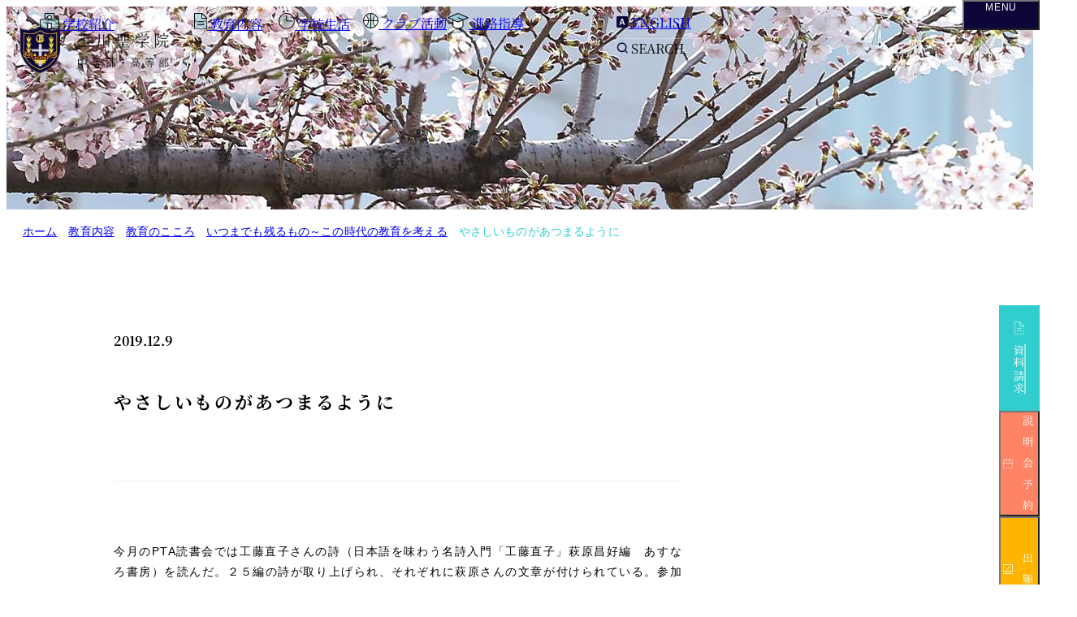

--- FILE ---
content_type: text/html; charset=UTF-8
request_url: https://tamasei.ed.jp/education/heart/mizuguchi/archives/1495/
body_size: 107970
content:
<!DOCTYPE html>
<html lang="ja">

<head>
    <script async src='https://www.googletagmanager.com/gtag/js?id=UA-177536584-1'></script>
    <script>
        window.dataLayer = window.dataLayer || [];
        function gtag() {
            dataLayer.push(arguments);
        }
        gtag('js', new Date());
        gtag('config', 'UA-177536584-1');
    </script>

	
<meta charset="UTF-8">
<meta name="viewport" content="width=device-width, initial-scale=1.0">
<meta name="pinterest" content="nopin"/>
<link rel="shortcut icon" href="/favicon.png"/>

<link rel="sitemap" type="application/xml" title="Sitemap" href="/sitemap.xml">

<!-- <title>やさしいものがあつまるように | 玉川聖学院 中等部・高等部</title> -->
<meta name="description" content="今月のPTA読書会では工藤直子さんの詩（日本語を味わう名詩入門「工藤直子」萩原昌好編　あすなろ書房）を読んだ。"/>
<meta name="theme-color" content="white">

<meta property="og:locale" content="ja_JP"/>
<meta property="og:title" content="やさしいものがあつまるように | 玉川聖学院 中等部・高等部"/>
<meta property="og:description" content="今月のPTA読書会では工藤直子さんの詩（日本語を味わう名詩入門「工藤直子」萩原昌好編　あすなろ書房）を読んだ。"/>
<meta property="og:type" content="article"/>
<meta property="og:image" content="https://tamasei.ed.jp/content/themes/tamasei/assets/img/ogp.jpg">
<meta property="og:url" content="https://tamasei.ed.jp/education/heart/mizuguchi/archives/1495"/>
<meta property="og:site_name" content="玉川聖学院 中等部・高等部"/>

<!-- twitter card -->
<meta name="twitter:card" content="summary_large_image"/>
<meta name="twitter:url" content="https://tamasei.ed.jp/education/heart/mizuguchi/archives/1495"/>
<meta name="twitter:description" content="今月のPTA読書会では工藤直子さんの詩（日本語を味わう名詩入門「工藤直子」萩原昌好編　あすなろ書房）を読んだ。"/>
<meta name="twitter:image" content="https://tamasei.ed.jp/content/themes/tamasei/assets/img/ogp.jpg"/>
<meta name="twitter:site" content="玉川聖学院 中等部・高等部"/>
<title>やさしいものがあつまるように | 玉川聖学院 中等部・高等部</title>
<link rel="modulepreload" href="https://tamasei.ed.jp/content/themes/tamasei/assets/navigation-B55iPXsH.js" />
<link rel="modulepreload" href="https://tamasei.ed.jp/content/themes/tamasei/assets/index-DjKJqAo0.js" />
<script type="module" src="https://tamasei.ed.jp/content/themes/tamasei/assets/main-gX0c0DkJ.js" crossorigin></script>
<link rel="stylesheet" href="https://tamasei.ed.jp/content/themes/tamasei/assets/main-Dok4f7gC.css" crossorigin />
<script type="module" src="https://tamasei.ed.jp/content/themes/tamasei/assets/mizuguchi-C-HfsCKN.js" crossorigin></script>
<link rel="stylesheet" href="https://tamasei.ed.jp/content/themes/tamasei/assets/p-teachers-post-list-CThv22TJ.css" crossorigin /><meta name='robots' content='max-image-preview:large' />
<style id='wp-img-auto-sizes-contain-inline-css' type='text/css'>
img:is([sizes=auto i],[sizes^="auto," i]){contain-intrinsic-size:3000px 1500px}
/*# sourceURL=wp-img-auto-sizes-contain-inline-css */
</style>
<style id='dominant-color-styles-inline-css' type='text/css'>
img[data-dominant-color]:not(.has-transparency) { background-color: var(--dominant-color); }
/*# sourceURL=dominant-color-styles-inline-css */
</style>
<link rel='stylesheet' id='responsive-lightbox-swipebox-css' href='https://tamasei.ed.jp/content/plugins/responsive-lightbox/assets/swipebox/swipebox.min.css?ver=2.4.8' type='text/css' media='all' />
<script type="text/javascript" src="https://tamasei.ed.jp/cms/wp-includes/js/jquery/jquery.min.js?ver=3.7.1" id="jquery-core-js"></script>
<script type="text/javascript" src="https://tamasei.ed.jp/cms/wp-includes/js/jquery/jquery-migrate.min.js?ver=3.4.1" id="jquery-migrate-js"></script>
<script type="text/javascript" src="https://tamasei.ed.jp/content/plugins/responsive-lightbox/assets/swipebox/jquery.swipebox.min.js?ver=2.4.8" id="responsive-lightbox-swipebox-js"></script>
<script type="text/javascript" src="https://tamasei.ed.jp/cms/wp-includes/js/underscore.min.js?ver=1.13.7" id="underscore-js"></script>
<script type="text/javascript" src="https://tamasei.ed.jp/content/plugins/responsive-lightbox/assets/infinitescroll/infinite-scroll.pkgd.min.js?ver=6.9" id="responsive-lightbox-infinite-scroll-js"></script>
<script type="text/javascript" id="responsive-lightbox-js-before">
/* <![CDATA[ */
var rlArgs = {"script":"swipebox","selector":"lightbox","customEvents":"","activeGalleries":true,"animation":true,"hideCloseButtonOnMobile":false,"removeBarsOnMobile":false,"hideBars":true,"hideBarsDelay":5000,"videoMaxWidth":1080,"useSVG":true,"loopAtEnd":false,"woocommerce_gallery":false,"ajaxurl":"https:\/\/tamasei.ed.jp\/cms\/wp-admin\/admin-ajax.php","nonce":"2fa7a96491","preview":false,"postId":1495,"scriptExtension":false};

//# sourceURL=responsive-lightbox-js-before
/* ]]> */
</script>
<script type="text/javascript" src="https://tamasei.ed.jp/content/plugins/responsive-lightbox/js/front.js?ver=2.4.8" id="responsive-lightbox-js"></script>
<link rel="canonical" href="https://tamasei.ed.jp/education/heart/mizuguchi/archives/1495" />
<meta name="generator" content="speculation-rules 1.3.1">
<script>
    (function (d) {
        var config = {
                // kitId: 'plr4ong',
                kitId: 'cnk4ebj',
                scriptTimeout: 3000,
                async: true
            },
            h = d.documentElement, t = setTimeout(function () {
                h.className = h.className.replace(/\bwf-loading\b/g, '') + ' wf-inactive';
            }, config.scriptTimeout), tk = d.createElement('script'), f = false, s = d.getElementsByTagName('script')[0], a;
        h.className += ' wf-loading';
        tk.src = 'https://use.typekit.net/' + config.kitId + '.js';
        tk.async = true;
        tk.onload = tk.onreadystatechange = function () {
            a = this.readyState;
            if (f || a && a != 'complete' && a != 'loaded') return;
            f = true;
            clearTimeout(t);
            try {
                Typekit.load(config)
            } catch (e) {
            }
        };
        s.parentNode.insertBefore(tk, s)
    })(document);
</script>
    <script async src='https://cse.google.com/cse.js?cx=000826654175967312425:o2v_dc3zfs8'>
    </script>

</head>

<body class="mizuguchi lower-page post-%e3%82%84%e3%81%95%e3%81%97%e3%81%84%e3%82%82%e3%81%ae%e3%81%8c%e3%81%82%e3%81%a4%e3%81%be%e3%82%8b%e3%82%88%e3%81%86%e3%81%ab">
<header class="l-site-header js-siteHeader">


    <h1 class='c-site-header-logo'>
    <a href='/'>
        <img src='https://tamasei.ed.jp/content/themes/tamasei/assets/img/common/logo-header-full@3x.png' alt='' class='large'>
        <img src='https://tamasei.ed.jp/content/themes/tamasei/assets/img/common/logo-header@3x.png' alt='玉川聖学院 中等部・高等部'
             class='default'>
    </a>
</h1>
    <nav class='c-site-header-band-menu'>
    <ul class='lv1 js-stickyInTop'>
        <li class='lv1-item about'>
            <a href='/about/' class='lv1-link'>
                <span class='icon'><img src='https://tamasei.ed.jp/content/themes/tamasei/assets/img/icons/ico-about.svg' alt=''></span>
                <span class='label'>学校紹介</span>
            </a>
            <ul class='lv2 js-lv2'>
                <li class="lv2-item">
                    <a href='/about/greeting/' class="lv2-link">ごあいさつ</a>
                </li>
                <li class="lv2-item">
                    <a href='/about/history/' class="lv2-link">歴史・沿革</a>
                </li>
                <li class="lv2-item">
                    <a href='/about/access/' class="lv2-link">アクセス</a>
                </li>
            </ul>
        </li>
        <li class='lv1-item education'>
            <a href='/education/' class='lv1-link'>
                <span class='icon'><img src='https://tamasei.ed.jp/content/themes/tamasei/assets/img/icons/ico-education.svg' alt=''></span>
                <span class='label'>教育内容</span>
            </a>
            <ul class='lv2 js-lv2'>
                <li class="lv2-item">
                    <a href='/education/feature/' class="lv2-link">教育の特色</a>
                </li>
                <li class="lv2-item">
                    <a href='/education/junior/' class="lv2-link">中等部の教育</a>
                </li>
                <li class="lv2-item">
                    <a href='/education/senior/' class="lv2-link">高等部の教育</a>
                </li>
                <li class="lv2-item">
                    <a href='/education/english/' class="lv2-link">玉聖の英語教育</a>
                </li>
                <li class="lv2-item">
                    <a href='/education/ict/' class="lv2-link">玉聖のICT教育</a>
                </li>
                <li class="lv2-item">
                    <a href='/education/heart/' class="lv2-link">教育のこころ</a>
                </li>
            </ul>
        </li>
        <li class='lv1-item schoollife'>
            <a href='/schoollife/' class='lv1-link'>
                <span class='icon'><img src='https://tamasei.ed.jp/content/themes/tamasei/assets/img/icons/ico-schoollife.svg' alt=''></span>
                <span class='label'>学校生活</span>
            </a>
            <ul class='lv2 js-lv2'>
                <li class="lv2-item">
                    <a href='/schoollife/oneday/' class="lv2-link">玉聖の1日</a>
                </li>
                <li class="lv2-item">
                    <a href='/schoollife/event/' class="lv2-link">年間行事</a>
                </li>
                <li class="lv2-item">
                    <a href='/schoollife/uniform/' class="lv2-link">制服</a>
                </li>
                <li class="lv2-item">
                    <a href='/schoollife/support/' class="lv2-link">心とからだのサポート体制</a>
                </li>
                <li class="lv2-item">
                    <a href='/schoollife/facility/' class="lv2-link">施設紹介</a>
                </li>
                <li class="lv2-item">
                    <a href='/schoollife/faq/' class="lv2-link">学校生活のQ&A</a>
                </li>
            </ul>
        </li>
        <li class='lv1-item tamaseilife'>
            <a href='/tamaseilife/' class='lv1-link'>
                <span class='icon'><img src='https://tamasei.ed.jp/content/themes/tamasei/assets/img/icons/ico-tamaseilife.svg' alt=''></span>
                <span class='label'>クラブ活動</span>
            </a>
        </li>
        <li class='lv1-item career'>
            <a href='/career/' class='lv1-link'>
                <span class='icon'><img src='https://tamasei.ed.jp/content/themes/tamasei/assets/img/icons/ico-career.svg' alt=''></span>
                <span class='label'>進路指導</span>
            </a>
            <ul class='lv2 js-lv2'>
                <li class="lv2-item">
                    <a href='/career/course/' class="lv2-link">志望校合格への3年間</a>
                </li>
                <li class="lv2-item">
                    <a href='/career/tapsac/' class="lv2-link">TAP・SACについて</a>
                </li>
                <li class="lv2-item">
                    <a href='/career/records/' class="lv2-link">合格実績・指定校推薦</a>
                </li>
            </ul>
        </li>
        <li class='lv1-item language'>
            <a href='/en/' class='lv1-link'>
                <span class='icon'><img src='https://tamasei.ed.jp/content/themes/tamasei/assets/img/icons/ico-language.svg' alt=''></span>
                <span class='label'>English</span>
            </a>
        </li>
        <li class='lv1-item search'>
            <div class='lv1-link js-searchFormToggle' data-searchType="band-menu">
                <span class='icon'><img src='https://tamasei.ed.jp/content/themes/tamasei/assets/img/icons/ico-search.svg' alt=''></span>
                <span class='label'>Search</span>
            </div>

            <form class='search-form js-searchForm' data-searchType='band-menu' title='検索フォーム'>
                <input type='text' placeholder='' id='word' title='検索内容'>
                <button type='submit'><span class="u-sr-only">検索</span></button>
            </form>
        </li>
    </ul>
</nav>
    <button class='c-header-menu-toggle js-navToggleButton'>
    <span class='label'><span>Menu</span></span>
    <span class='icon'></span>
</button>
</header>
<div class="l-site-menu">
    <ul class='c-site-menu-feature'>
    <li><a href='/examinee/' class='item'>受験生の方へ</a></li>
    <li><a href='/support/' class='item'>保護者の方へ</a></li>
    <li><a href='/reunion/' class='item'>卒業生の方へ</a></li>
    <li><a href='/pta/' class='item'>後援会のご案内</a></li>
</ul>
    

    
<nav class="c-menu-main position-header">
    <ul class="menu-inners">
        <li class="group">
            <div class="parent">
                <a href="/">トップページ</a>
            </div>
        </li>
        <li class="group js-accordion">
            <div class="parent js-accordionTitle" data-accordion-exclusive>
                <a href="/about/">学校紹介</a>
            </div>
            <ul class="child js-accordionContent">
                <li>
                    <a href="/about/greeting/">ごあいさつ</a>
                </li>
                <li>
                    <a href="/about/history/">歴史・沿革</a>
                </li>
                <li>
                    <a href="/about/access/">アクセス</a>
                </li>
            </ul>
        </li>
        <li class="group js-accordion">
            <div class="parent js-accordionTitle" data-accordion-exclusive>
                <a href="/education/">教育内容</a>
            </div>
            <ul class="child js-accordionContent">
                <li>
                    <a href="/education/feature/">教育の特色</a>
                </li>
                <li>
                    <a href="/education/english/">玉聖の英語教育</a>
                </li>
                <li>
                    <a href="/education/ict/">玉聖のICT教育</a>
                </li>
                <li>
                    <a href="/education/heart/">教育のこころ</a>
                </li>
                <li>
                    <a href="/education/junior/">中等部の教育</a>
                </li>
                <li>
                    <a href="/education/junior/guide/" class="child-mark">中等部の学習指導</a>
                </li>
                <li>
                    <a href="/education/junior/3years/" class='child-mark'>中等部の3年間</a>
                </li>
                <li>
                    <a href="/education/senior/">高等部の教育</a>
                </li>
                <li>
                    <a href="/education/senior/guide/" class='child-mark'>高等部の学習指導</a>
                </li>
                <li>
                    <a href="/education/senior/3years/" class='child-mark'>高等部の3年間</a>
                </li>
            </ul>
        </li>
    </ul>
    <ul class="menu-inners">

        <li class="group js-accordion">
            <div class="parent js-accordionTitle" data-accordion-exclusive>
                <a href="/schoollife/">学校生活</a>
            </div>
            <ul class="child js-accordionContent">
                <li>
                    <a href="/schoollife/oneday/">玉聖の1日</a>
                </li>
                <li>
                    <a href="/schoollife/event/">年間行事</a>
                </li>
                <li>
                    <a href="/schoollife/uniform/">制服</a>
                </li>
                <li>
                    <a href="/schoollife/support/">心とからだのサポート体制</a>
                </li>
                <li>
                    <a href="/schoollife/facility/">施設紹介</a>
                </li>
                <li>
                    <a href="/schoollife/faq/">学校生活のQ&A</a>
                </li>
            </ul>
        </li>
        <li class="group js-accordion">
            <div class="parent js-accordionTitle" data-accordion-exclusive>
                <a href="/career/">進路指導</a>
            </div>
            <ul class="child js-accordionContent">
                <li>
                    <a href="/career/course/">志望校合格への3年間</a>
                </li>
                <li>
                    <a href="/career/tapsac/">TAP・SACについて</a>
                </li>
                <li>
                    <a href="/career/records/">合格実績・指定校推薦</a>
                </li>
            </ul>
        </li>
        <li class="group u-pc js-accordion">
            <div class="parent js-accordionTitle" data-accordion-exclusive>
                <a href="/pta/">保護者の方へ</a>
            </div>
            <ul class="child js-accordionContent">
                <li>
                    <a href="/pta/greeting/">PTA活動のご案内</a>
                </li>
                <li>
                    <a href="/pta/emergency/">緊急・災害時の登校について</a>
                </li>
                <li>
                    <a href="/pta/guidance/">保護者向け講座のご案内</a>
                </li>
                <li>
                    <a href="/pta/tomonokai/">玉聖友の会のご案内</a>
                </li>
            </ul>
        </li>
        <li class="group u-pc js-accordion">
            <div class="parent js-accordionTitle" data-accordion-exclusive>
                <a href="/examinee/">受験生の方へ</a>
            </div>
            <ul class="child js-accordionContent">
                <li>
                    <span>中等部</span>
                </li>
                <li>
                    <a href="/examinee/junior_schedule/" class="child-mark">説明会</a>
                </li>
                <li>
                    <a href="/examinee/junior_requirements/" class='child-mark'>募集要項</a>
                </li>
                <li>
                    <a href="/examinee/junior_result/" class='child-mark'>入試結果</a>
                </li>
                <li>
                    <span>高等部</span>
                </li>
                <li>
                    <a href="/examinee/senior_schedule/" class="child-mark">説明会</a>
                </li>
                <li>
                    <a href="/examinee/senior_requirements/" class="child-mark">募集要項</a>
                </li>
                <li>
                    <a href="/examinee/senior_result/" class="child-mark">入試結果</a>
                </li>
            </ul>
        </li>
    </ul>
    <ul class="menu-inners">
        <li class="group u-pc js-accordion">
            <div class="parent js-accordionTitle" data-accordion-exclusive>
                <a href="/reunion/">卒業生の方へ</a>
            </div>
            <ul class="child js-accordionContent">
                <li>
                    <a href="/reunion/event/">同窓会のご案内</a>
                </li>
                <li>
                    <a href="/reunion/guidance/">学校からのお願い</a>
                </li>
            </ul>
        </li>
        <li class="group u-pc js-accordion">
            <div class="parent js-accordionTitle" data-accordion-exclusive>
                <a href="/support/">後援会のご案内</a>
            </div>
            <ul class="child js-accordionContent">
                <li>
                    <a href="/support/greeting/">後援会会長ごあいさつ</a>
                </li>
                <li>
                    <a href="/support/donation/">寄付金のご案内</a>
                </li>
                <li>
                    <a href="/support/bequeath/">遺贈等について</a>
                </li>
                <li>
                    <a href="/support/argeement/">後援会規約</a>
                </li>
            </ul>
        </li>
        <li class="group club">
            <div class="parent">
                <a href="/tamaseilife/">クラブ活動</a>
            </div>
        </li>
        <li class="group news">
            <div class="parent">
                <a href="/topics/">ニュース </a>
            </div>
        </li>
        <li class="group inquiry">
            <div class="parent">
                <a href="/inquiry/">お問い合わせ・資料請求</a>
            </div>
        </li>

                    <li class="group u-sp">
                <div class="parent">
                    <a href="/about/access/">アクセス</a>
                </div>
            </li>
        
        <li class="group u-pc">
            <ul class="child">
                <li>
                    <a href="/pta/emergency/">緊急・災害時の登校について</a>
                </li>
                <li>
                    <a href="/privacy/">プライバシーポリシー</a>
                </li>
                <li>
                    <a href="/inquiry/">お問い合わせ・資料請求</a>
                </li>
            </ul>
        </li>
    </ul>
</nav>

    <div class="l-site-menu__footer">
        
<div class="c-site-menu-side position-header">
    <ul class="menu-side-inner">
        <li class="english">
            <a href="/en/" class="link">
                <span class="label">English</span>
                <span class="icon">
                    <svg xmlns="http://www.w3.org/2000/svg" width="14" height="14" viewBox="0 0 14 14"><rect width="14" height="14" fill="#0d0639" rx="1.4"/><path fill="#fff" d="m5.62 8.75-.61 2H3.67c.25-.75 2.12-6.84 2.4-7.69h1.75l2.52 7.69H8.91l-.65-2zm2.35-1.13c-.54-1.7-.9-2.82-1.06-3.5h-.02c-.2.87-.56 2.07-1.01 3.5h2.08z"/></svg>                </span>
            </a>
        </li>
        <li class="search">
            <span class="link js-searchFormToggle" data-searchType='menu'>
                <span class="label">Search</span>
                <span class="icon">
                    <svg xmlns="http://www.w3.org/2000/svg" width="14" height="14" viewBox="0 0 14 14"><g id="hover" stroke="#0d0639"><rect width="10.38" height="10.38" x="1.47" y="1.13" rx="5.19" ry="5.19" style="fill:none;stroke-miterlimit:10;stroke-width:1.5px"/><path d="m10.37 10.03 3.1 3.1" style="fill:none;stroke-miterlimit:10;stroke-width:1.5px"/></g></svg>                </span>
            </span>

            <form class='search-form js-searchForm' data-searchType='menu'
                  title="検索フォーム">
                <input type='text' placeholder='' id="word" title="検索内容">
                <button type='submit'><span class='u-sr-only'>検索</span></button>
            </form>
        </li>
    </ul>
</div>

<nav class="c-site-menu-sns position-header">
    <h4 class="c-site-menu-sns__title">
        <span class="u-upper">Tamasei</span> Official
    </h4>

    <ul class="c-site-menu-sns__list">
        <li>
            <a href="https://www.facebook.com/tamasei.jp/" target="_blank" rel="noopener">
                <span class='icon facebook'><svg xmlns="http://www.w3.org/2000/svg" width="30" height="30" viewBox="0 0 30 30"><g id="hover"><circle id="white" cx="15" cy="15" r="15" style="fill:#fff;stroke-width:0"/><path id="base" d="M15 0C6.72 0 0 6.72 0 15c0 7.49 5.49 13.7 12.67 14.82V19.33H8.84V15h3.83v-3.3c0-1.52.38-2.75 1.04-3.7.97-1.39 2.57-2.15 4.61-2.15.81 0 1.62.08 2.25.15.65.08 1.1.16 1.1.16v3.67h-1.88c-1.86 0-2.46 1.17-2.46 2.35v2.81h4.17l-.35 2.27-.32 2.06h-3.5v10.49C24.51 28.69 30 22.48 30 14.99 30 6.72 23.28 0 15 0" style="fill:#1877f2;stroke-width:0"/></g></svg></span>
            </a>
        </li>
        <li>
            <a href="https://www.instagram.com/tamagawaseigakuin/" target="_blank" rel="noopener">
                <span class="icon instagram"><svg xmlns="http://www.w3.org/2000/svg" width="28" height="28.07" viewBox="0 0 28 28.07"><g id="hover"><path id="base" d="M27.94 8.54c-.05-1.33-.21-2.64-.74-3.88C26.22 2.38 24.48.99 22.1.4 21.04.13 19.96.09 18.88.05c-.09 0-.17-.03-.26-.04H9.39c-.29.02-.58.05-.87.06-1.36.06-2.69.22-3.95.78C2.33 1.83.98 3.55.38 5.9.11 6.96.05 8.06.04 9.15c-.02 2.94-.05 5.88-.04 8.82 0 1.39.02 2.78.37 4.14.81 3.19 2.87 5.06 6.07 5.66.88.16 1.78.16 2.68.24.09 0 .18.03.26.05h9.23c.29-.02.58-.05.87-.06 1.33-.05 2.64-.21 3.87-.74 2.27-.99 3.66-2.72 4.26-5.11.27-1.06.31-2.14.35-3.23 0-.09.03-.18.04-.26V9.42c-.02-.29-.05-.58-.06-.87Zm-2.56 11.14c-.03.69-.12 1.39-.3 2.06-.55 2.03-1.93 3.21-3.96 3.52-1.19.19-2.41.21-3.62.24-1.63.04-3.26.04-4.89.02-1.66-.02-3.31-.04-4.97-.15-1.43-.09-2.73-.56-3.72-1.69-.72-.82-1.09-1.79-1.2-2.85-.11-1.1-.16-2.2-.18-3.3-.03-1.63-.04-3.27-.02-4.9.02-1.66.04-3.32.15-4.98.09-1.44.56-2.73 1.69-3.72.82-.72 1.79-1.09 2.84-1.2 1.09-.11 2.2-.16 3.3-.18 1.63-.03 3.26-.04 4.89-.02 1.66.02 3.31.04 4.97.15 1.43.09 2.73.56 3.72 1.69.72.82 1.09 1.79 1.2 2.85.11 1.1.15 2.2.18 3.3.03 1.17 0 2.34 0 3.51h.04c-.04 1.88-.05 3.77-.12 5.65" style="fill:url(#linear-gradient);stroke-width:0"/><path id="base-2" d="M14.02 6.82c-3.99 0-7.22 3.21-7.22 7.2 0 3.98 3.21 7.22 7.17 7.22 3.99 0 7.22-3.21 7.22-7.2 0-3.98-3.21-7.22-7.17-7.22m-.04 11.88c-2.57 0-4.65-2.11-4.65-4.72 0-2.55 2.12-4.62 4.71-4.62 2.52 0 4.6 2.12 4.6 4.68 0 2.57-2.09 4.66-4.67 4.66Z" style="fill:url(#linear-gradient-2);stroke-width:0"/><path id="base-3" d="M21.45 4.85c-.92 0-1.67.76-1.68 1.68 0 .93.76 1.7 1.69 1.7.94 0 1.69-.76 1.69-1.7s-.76-1.69-1.7-1.68" style="fill:url(#linear-gradient-3);stroke-width:0"/></g></svg></span>
            </a>
        </li>
        <li>
            <a href="https://www.youtube.com/channel/UC93M9eDrr20UZYsmtO5hK-w" target="_blank" rel="noopener">
                <span class="icon youtube"><svg xmlns="http://www.w3.org/2000/svg" width="38.57" height="27" viewBox="0 0 38.57 27"><g id="hover"><path id="base" d="M37.77 4.22A4.82 4.82 0 0 0 34.36.81C31.35 0 19.29 0 19.29 0S7.23 0 4.22.81A4.82 4.82 0 0 0 .81 4.22C0 7.23 0 13.5 0 13.5s0 6.28.81 9.28a4.82 4.82 0 0 0 3.41 3.41c3.01.81 15.07.81 15.07.81s12.06 0 15.07-.81a4.82 4.82 0 0 0 3.41-3.41c.81-3.01.81-9.28.81-9.28s0-6.28-.81-9.28M15.43 19.29V7.71l10.02 5.79z" style="fill:red;stroke-width:0"/><path id="white" d="m15.43 19.29 10.02-5.79-10.02-5.79z" style="fill:#fff;stroke-width:0"/></g></svg></span>
            </a>
        </li>
        <li>
            <a href="https://page.line.me/qkf9512p" target="_blank" rel="noopener">
                <span class="icon line"><svg xmlns="http://www.w3.org/2000/svg" width="28" height="28" viewBox="0 0 28 28"><g id="hover"><path id="white" d="M21.69 0H6.31C2.83 0 0 2.83 0 6.31v15.38A6.31 6.31 0 0 0 6.31 28h15.38A6.31 6.31 0 0 0 28 21.69V6.31A6.31 6.31 0 0 0 21.69 0" style="fill:#fff;stroke-width:0"/><path id="base" d="M21.69 0H6.31C2.83 0 0 2.83 0 6.31v15.38A6.31 6.31 0 0 0 6.31 28h15.38A6.31 6.31 0 0 0 28 21.69V6.31A6.31 6.31 0 0 0 21.69 0m-.36 17.34c-1.96 2.25-6.34 5-7.33 5.42s-.85-.27-.81-.5c.02-.14.13-.8.13-.8.03-.24.06-.61-.03-.84-.11-.26-.52-.39-.82-.46-4.49-.59-7.81-3.73-7.81-7.47 0-4.18 4.19-7.58 9.34-7.58s9.34 3.4 9.34 7.58c0 1.67-.65 3.18-2 4.66Zm-9.23-6.68h-.66c-.1 0-.18.08-.18.18v4.07c0 .1.08.18.18.18h.66c.1 0 .18-.08.18-.18v-4.07c0-.1-.08-.18-.18-.18m-1.57 3.41H8.75v-3.23c0-.1-.08-.18-.18-.18h-.66c-.1 0-.18.08-.18.18v4.08c0 .1.08.18.18.18h2.62c.1 0 .18-.08.18-.18v-.66c0-.1-.08-.18-.18-.18Zm6.08-3.41h-.66c-.1 0-.18.08-.18.18v2.42l-1.86-2.52s-.09-.08-.15-.08h-.66c-.1 0-.18.08-.18.18v4.07c0 .1.08.18.18.18h.66c.1 0 .18-.08.18-.18v-2.42l1.87 2.52s.09.08.15.08h.66c.1 0 .18-.08.18-.18v-4.07c0-.1-.08-.18-.18-.18Zm3.62 0h-2.62c-.1 0-.18.08-.18.18v4.08c0 .1.08.18.18.18h2.62c.1 0 .18-.08.18-.18v-.66c0-.1-.08-.18-.18-.18h-1.78v-.69h1.78c.1 0 .18-.08.18-.18v-.66c0-.1-.08-.18-.18-.18h-1.78v-.69h1.78c.1 0 .18-.08.18-.18v-.66c0-.1-.08-.18-.18-.18" style="fill:#00c300;stroke-width:0"/></g></svg></span>
            </a>
        </li>
    </ul>

</nav>
    </div>
</div>
<div class='sticky-container js-stickyContainer'>
    <ul class='c-sticky-banner'>
        <li><a href='/inquiry' class="button" style='--bg-color:#32CDCE'>
                <span class='icon request'>
                    <img src="https://tamasei.ed.jp/content/themes/tamasei/assets/img/icons/ico-request.svg" width="12" alt="">
                </span>
                資料請求
            </a></li>
        <li>
            <button class="button js-toggleActive" style='--bg-color:#FF8465'>
                <span class='icon reserve'>
                    <img src='https://tamasei.ed.jp/content/themes/tamasei/assets/img/icons/ico-reserve.svg' width="12" alt=''>
                </span>
                説明会予約
            </button>

            <div class="sub-links">
                <p>学校説明会を随時開催しています。<br>お気軽にご参加ください。</p>
                <a href="https://mirai-compass.net/usr/tamaseij/event/evtIndex.jsf" target="_blank"
                    rel="noopener">中等部予約</a>
                <a href="https://mirai-compass.net/usr/tamaseih/event/evtIndex.jsf" target="_blank"
                    rel="noopener">高等部予約</a>
            </div>
        </li>
                    <li>
                <button class="button js-toggleActive" style='--bg-color:#FFB400'>
                    <span class='icon application'>
                        <img src='https://tamasei.ed.jp/content/themes/tamasei/assets/img/icons/icon-application.svg' width="12" alt=''>
                    </span>
                    出願
                </button>

                <div class="sub-links">
                    <a href="https://mirai-compass.net/usr/tamaseij/common/login.jsf" target="_blank"
                        rel="noopener">中等部出願</a>
                    <a href="https://mirai-compass.net/usr/tamaseih/common/login.jsf" target="_blank"
                        rel="noopener">高等部出願</a>
                </div>
            </li>
            </ul>
</div><div class="c-page-hero">
    <h1>いつまでも残るもの<br>～この時代の教育を考える</h1>
    <div>
        <picture>
		<source media="(min-width: 768px)" srcset="https://tamasei.ed.jp/content/themes/tamasei/assets/img/pages/education/heart/mizuguchi/hero@2x.jpg">
		<source media="(max-width: 767px)" srcset="https://tamasei.ed.jp/content/themes/tamasei/assets/img/pages/education/heart/mizuguchi/hero-sp@2x.jpg">
		<img src="https://tamasei.ed.jp/content/themes/tamasei/assets/img/pages/education/heart/mizuguchi/hero@2x.jpg" alt="いつまでも残るもの<br>～この時代の教育を考える"  class="page-hero-img" >
</picture>    </div>
</div>

    <div class="c-page-breadcrumb ">
        <ul>
            <li><a href="/">ホーム</a></li>
            <li><a href=https://tamasei.ed.jp/education/>教育内容</a></li><li><a href=/education/heart/>教育のこころ</a></li><li><a href=https://tamasei.ed.jp/education/heart/mizuguchi/>いつまでも残るもの～この時代の教育を考える</a></li><li>やさしいものがあつまるように</li>        </ul>
    </div>



<main class='l-site-main'>

    <div class="l-site-main__content js-mainContent">
        <article class="c-post-article">
    
        <div class="c-post-article-header">
            <time class="c-post-article-date">2019.12.9</time>

            <h2 class="c-post-article-title">やさしいものがあつまるように</h2>

                    </div>

        <div class="c-post-article-content">
            <p>今月のPTA読書会では工藤直子さんの詩（日本語を味わう名詩入門「工藤直子」萩原昌好編　あすなろ書房）を読んだ。２５編の詩が取り上げられ、それぞれに萩原さんの文章が付けられている。参加者には予め、「今日、心の響いた一編を 後で分かち合いましょう」と言って、読み始めた。<br />
工藤直子さんの詩は、あの「のはらうた」に象徴されるように、動物や植物、眼に映る自然までもが、それぞれの人格を持っていて、対等な関係の中で対話をしているように思える独自の世界が展開されている。宇宙もミジンコも一つの名前を持っていて、互いに出会うことができる。風も麦畑も欅の木も小鳥も対話している。工藤さんの心の奥底に潜む「原風景」がそれを可能にしているのだろう。遠い昔の記憶の底に、原風景を持てることは幸いだ。今の子ども達の心の奥にはどんな風景があるのだろう。</p>
<p>２５編の一編一編を読んでいくと、何か嬉しい気持ちになったり、広い気持ちに満たされたり、深い頷きが与えられたりしたのだが、その中で今回いちばん私の心に響いたのは、「ばら」というタイトルの短い詩だった。<br />
「花びらが散ると　そこに　　　花びらのかたちの<br />
なにか　やさしいものが　あつまるように思われる」</p>
<p>ばらの花が散った後、不思議なことになお一層花が鮮やかに咲いているような印象を受けると歌われている。生と死が連続線上に描かれているところに工藤さんの詩のもう一つの特徴があるが、ちょうどその週のニュースで、アフガニスタンで長い間活動していた中村哲さんの訃報が届けられたことで、今回、この詩が深く心の届いたのだ。</p>
<p>中村哲氏の著書も何年か前の読書会で取り上げたこともあったが、私は何回か直接お話を聞く機会があった。そこに必要があるからそれに応えていくと語る姿は、率直な人間味あふれる魅力に満ちていた。その彼が襲撃されて亡くなったという事実は、本当に心を苦しめる出来事だった。あんなに現地の人たちの必要に応じて、苦労を重ねながら彼らの生活の再建に惜しみない努力を続けてきた人が、何故このようになってしまうのか、やり場のない怒りと悲しみが心を覆った。この後に起こりくる絶望的な事態にも恐れを感じた。</p>
<p>そんな中でこの詩を読んでいるうちに、別な何かが心に届いたことを感じた。中村さんの死後、まさにアフガニスタンに起きていた事実を見、中村さんたちの真実に眼を留めてその働きを継承しようとする誰かが現れるだろうということに思いを馳せた。亡くなった事実ではなく、そこにある「花びらのかたちのなにかやさしいもの」に眼を留めて、その優しさを受け継ぐ誰かが登場することを思うことができた。<br />
かつて玉川聖学院の生徒たちは、中東でIS殺害された後藤健二さんの死の知らせを聞き、深い悲しみを感じたが、その後、託された使命の実現に向けて歩み出すことを決意して、多くの生徒たちが誰かの役に立ちたいと思い進路選択をしていったことを思い出した。</p>
<p>中村さんの死を「二人称の死」と受け止めて、それを心に刻む人たちが数多くいることを確信し、そのことが確かなリアリティを持って心に迫ってきた。「やさしいものが集まるように思われる」そのような社会でありたいと心から思った。そんなことを、私は分かち合いの場で、集まった方々と分かち合うことができ、慰められる午後となった。</p>
        </div>

        <div class="c-post-article-footer">
            <a href="https://tamasei.ed.jp/education/heart/mizuguchi/" class="footer-button">
                <span class="icon"></span>
                <span>
                    いつまでも残るもの～この時代の教育を考える一覧にもどる
                </span>
            </a>
        </div>

    
</article>
    </div>

    <div class="l-site-main__side">
        <div class='l-site-main__side--column'>
            <nav class="c-side-list-selector c-side-list-teachers js-accordion" data-accordion-dynamic-hide
     data-current="/education/heart/mizuguchi/archives/1495/">
    <div class="side-list-teachers-heading">
        <h3 class="side-list-teachers-label">いつまでも残るもの<br>～この時代の教育を考える</h3>
        <div style='--bg-color:rgba(var(--color-primary-rgb) / 0.25);'>
            <a href="https://tamasei.ed.jp/education/heart/mizuguchi/" class='side-list-nav-item'>
                すべて見る
                <svg xmlns="http://www.w3.org/2000/svg" width="7.692" height="8" viewBox="0 0 7.692 8"><path fill="#32cecf" d="M0 0c1.994.936 3.846 4.81 3.846 8 0-3.19 1.852-7.064 3.846-8-.992.183-2.35.296-3.846.296S.993.183 0 0"/></svg>            </a>
        </div>
    </div>
    <p class="side-list-nav-title js-accordionTitle">
        月別に見る
        <svg xmlns="http://www.w3.org/2000/svg" width="7.692" height="8" viewBox="0 0 7.692 8"><path fill="#32cecf" d="M0 0c1.994.936 3.846 4.81 3.846 8 0-3.19 1.852-7.064 3.846-8-.992.183-2.35.296-3.846.296S.993.183 0 0"/></svg>    </p>
    <ul class='side-list-nav-list js-accordionContent'>
        <li class="u-sp" style='--bg-color:rgba(var(--color-primary-rgb) / 0.25);'>
            <a href="https://tamasei.ed.jp/education/heart/mizuguchi/" class="side-list-nav-item">
                すべて見る
            </a>
        </li>
                    <li style='--bg-color:rgba(var(--color-primary-rgb) / 0.25);'>
                <a href="/education/heart/mizuguchi/date/2026/01/" class="side-list-nav-item">
                    2026年01月                    <svg xmlns="http://www.w3.org/2000/svg" width="7.692" height="8" viewBox="0 0 7.692 8"><path fill="#32cecf" d="M0 0c1.994.936 3.846 4.81 3.846 8 0-3.19 1.852-7.064 3.846-8-.992.183-2.35.296-3.846.296S.993.183 0 0"/></svg>                </a>
            </li>
                    <li style='--bg-color:rgba(var(--color-primary-rgb) / 0.25);'>
                <a href="/education/heart/mizuguchi/date/2025/12/" class="side-list-nav-item">
                    2025年12月                    <svg xmlns="http://www.w3.org/2000/svg" width="7.692" height="8" viewBox="0 0 7.692 8"><path fill="#32cecf" d="M0 0c1.994.936 3.846 4.81 3.846 8 0-3.19 1.852-7.064 3.846-8-.992.183-2.35.296-3.846.296S.993.183 0 0"/></svg>                </a>
            </li>
                    <li style='--bg-color:rgba(var(--color-primary-rgb) / 0.25);'>
                <a href="/education/heart/mizuguchi/date/2025/11/" class="side-list-nav-item">
                    2025年11月                    <svg xmlns="http://www.w3.org/2000/svg" width="7.692" height="8" viewBox="0 0 7.692 8"><path fill="#32cecf" d="M0 0c1.994.936 3.846 4.81 3.846 8 0-3.19 1.852-7.064 3.846-8-.992.183-2.35.296-3.846.296S.993.183 0 0"/></svg>                </a>
            </li>
                    <li style='--bg-color:rgba(var(--color-primary-rgb) / 0.25);'>
                <a href="/education/heart/mizuguchi/date/2025/10/" class="side-list-nav-item">
                    2025年10月                    <svg xmlns="http://www.w3.org/2000/svg" width="7.692" height="8" viewBox="0 0 7.692 8"><path fill="#32cecf" d="M0 0c1.994.936 3.846 4.81 3.846 8 0-3.19 1.852-7.064 3.846-8-.992.183-2.35.296-3.846.296S.993.183 0 0"/></svg>                </a>
            </li>
                    <li style='--bg-color:rgba(var(--color-primary-rgb) / 0.25);'>
                <a href="/education/heart/mizuguchi/date/2025/09/" class="side-list-nav-item">
                    2025年09月                    <svg xmlns="http://www.w3.org/2000/svg" width="7.692" height="8" viewBox="0 0 7.692 8"><path fill="#32cecf" d="M0 0c1.994.936 3.846 4.81 3.846 8 0-3.19 1.852-7.064 3.846-8-.992.183-2.35.296-3.846.296S.993.183 0 0"/></svg>                </a>
            </li>
                    <li style='--bg-color:rgba(var(--color-primary-rgb) / 0.25);'>
                <a href="/education/heart/mizuguchi/date/2025/08/" class="side-list-nav-item">
                    2025年08月                    <svg xmlns="http://www.w3.org/2000/svg" width="7.692" height="8" viewBox="0 0 7.692 8"><path fill="#32cecf" d="M0 0c1.994.936 3.846 4.81 3.846 8 0-3.19 1.852-7.064 3.846-8-.992.183-2.35.296-3.846.296S.993.183 0 0"/></svg>                </a>
            </li>
                    <li style='--bg-color:rgba(var(--color-primary-rgb) / 0.25);'>
                <a href="/education/heart/mizuguchi/date/2025/07/" class="side-list-nav-item">
                    2025年07月                    <svg xmlns="http://www.w3.org/2000/svg" width="7.692" height="8" viewBox="0 0 7.692 8"><path fill="#32cecf" d="M0 0c1.994.936 3.846 4.81 3.846 8 0-3.19 1.852-7.064 3.846-8-.992.183-2.35.296-3.846.296S.993.183 0 0"/></svg>                </a>
            </li>
                    <li style='--bg-color:rgba(var(--color-primary-rgb) / 0.25);'>
                <a href="/education/heart/mizuguchi/date/2025/06/" class="side-list-nav-item">
                    2025年06月                    <svg xmlns="http://www.w3.org/2000/svg" width="7.692" height="8" viewBox="0 0 7.692 8"><path fill="#32cecf" d="M0 0c1.994.936 3.846 4.81 3.846 8 0-3.19 1.852-7.064 3.846-8-.992.183-2.35.296-3.846.296S.993.183 0 0"/></svg>                </a>
            </li>
                    <li style='--bg-color:rgba(var(--color-primary-rgb) / 0.25);'>
                <a href="/education/heart/mizuguchi/date/2025/05/" class="side-list-nav-item">
                    2025年05月                    <svg xmlns="http://www.w3.org/2000/svg" width="7.692" height="8" viewBox="0 0 7.692 8"><path fill="#32cecf" d="M0 0c1.994.936 3.846 4.81 3.846 8 0-3.19 1.852-7.064 3.846-8-.992.183-2.35.296-3.846.296S.993.183 0 0"/></svg>                </a>
            </li>
                    <li style='--bg-color:rgba(var(--color-primary-rgb) / 0.25);'>
                <a href="/education/heart/mizuguchi/date/2025/04/" class="side-list-nav-item">
                    2025年04月                    <svg xmlns="http://www.w3.org/2000/svg" width="7.692" height="8" viewBox="0 0 7.692 8"><path fill="#32cecf" d="M0 0c1.994.936 3.846 4.81 3.846 8 0-3.19 1.852-7.064 3.846-8-.992.183-2.35.296-3.846.296S.993.183 0 0"/></svg>                </a>
            </li>
                    <li style='--bg-color:rgba(var(--color-primary-rgb) / 0.25);'>
                <a href="/education/heart/mizuguchi/date/2025/03/" class="side-list-nav-item">
                    2025年03月                    <svg xmlns="http://www.w3.org/2000/svg" width="7.692" height="8" viewBox="0 0 7.692 8"><path fill="#32cecf" d="M0 0c1.994.936 3.846 4.81 3.846 8 0-3.19 1.852-7.064 3.846-8-.992.183-2.35.296-3.846.296S.993.183 0 0"/></svg>                </a>
            </li>
                    <li style='--bg-color:rgba(var(--color-primary-rgb) / 0.25);'>
                <a href="/education/heart/mizuguchi/date/2025/02/" class="side-list-nav-item">
                    2025年02月                    <svg xmlns="http://www.w3.org/2000/svg" width="7.692" height="8" viewBox="0 0 7.692 8"><path fill="#32cecf" d="M0 0c1.994.936 3.846 4.81 3.846 8 0-3.19 1.852-7.064 3.846-8-.992.183-2.35.296-3.846.296S.993.183 0 0"/></svg>                </a>
            </li>
                    <li style='--bg-color:rgba(var(--color-primary-rgb) / 0.25);'>
                <a href="/education/heart/mizuguchi/date/2025/01/" class="side-list-nav-item">
                    2025年01月                    <svg xmlns="http://www.w3.org/2000/svg" width="7.692" height="8" viewBox="0 0 7.692 8"><path fill="#32cecf" d="M0 0c1.994.936 3.846 4.81 3.846 8 0-3.19 1.852-7.064 3.846-8-.992.183-2.35.296-3.846.296S.993.183 0 0"/></svg>                </a>
            </li>
                    <li style='--bg-color:rgba(var(--color-primary-rgb) / 0.25);'>
                <a href="/education/heart/mizuguchi/date/2024/12/" class="side-list-nav-item">
                    2024年12月                    <svg xmlns="http://www.w3.org/2000/svg" width="7.692" height="8" viewBox="0 0 7.692 8"><path fill="#32cecf" d="M0 0c1.994.936 3.846 4.81 3.846 8 0-3.19 1.852-7.064 3.846-8-.992.183-2.35.296-3.846.296S.993.183 0 0"/></svg>                </a>
            </li>
                    <li style='--bg-color:rgba(var(--color-primary-rgb) / 0.25);'>
                <a href="/education/heart/mizuguchi/date/2024/11/" class="side-list-nav-item">
                    2024年11月                    <svg xmlns="http://www.w3.org/2000/svg" width="7.692" height="8" viewBox="0 0 7.692 8"><path fill="#32cecf" d="M0 0c1.994.936 3.846 4.81 3.846 8 0-3.19 1.852-7.064 3.846-8-.992.183-2.35.296-3.846.296S.993.183 0 0"/></svg>                </a>
            </li>
                    <li style='--bg-color:rgba(var(--color-primary-rgb) / 0.25);'>
                <a href="/education/heart/mizuguchi/date/2024/10/" class="side-list-nav-item">
                    2024年10月                    <svg xmlns="http://www.w3.org/2000/svg" width="7.692" height="8" viewBox="0 0 7.692 8"><path fill="#32cecf" d="M0 0c1.994.936 3.846 4.81 3.846 8 0-3.19 1.852-7.064 3.846-8-.992.183-2.35.296-3.846.296S.993.183 0 0"/></svg>                </a>
            </li>
                    <li style='--bg-color:rgba(var(--color-primary-rgb) / 0.25);'>
                <a href="/education/heart/mizuguchi/date/2024/09/" class="side-list-nav-item">
                    2024年09月                    <svg xmlns="http://www.w3.org/2000/svg" width="7.692" height="8" viewBox="0 0 7.692 8"><path fill="#32cecf" d="M0 0c1.994.936 3.846 4.81 3.846 8 0-3.19 1.852-7.064 3.846-8-.992.183-2.35.296-3.846.296S.993.183 0 0"/></svg>                </a>
            </li>
                    <li style='--bg-color:rgba(var(--color-primary-rgb) / 0.25);'>
                <a href="/education/heart/mizuguchi/date/2024/08/" class="side-list-nav-item">
                    2024年08月                    <svg xmlns="http://www.w3.org/2000/svg" width="7.692" height="8" viewBox="0 0 7.692 8"><path fill="#32cecf" d="M0 0c1.994.936 3.846 4.81 3.846 8 0-3.19 1.852-7.064 3.846-8-.992.183-2.35.296-3.846.296S.993.183 0 0"/></svg>                </a>
            </li>
                    <li style='--bg-color:rgba(var(--color-primary-rgb) / 0.25);'>
                <a href="/education/heart/mizuguchi/date/2024/07/" class="side-list-nav-item">
                    2024年07月                    <svg xmlns="http://www.w3.org/2000/svg" width="7.692" height="8" viewBox="0 0 7.692 8"><path fill="#32cecf" d="M0 0c1.994.936 3.846 4.81 3.846 8 0-3.19 1.852-7.064 3.846-8-.992.183-2.35.296-3.846.296S.993.183 0 0"/></svg>                </a>
            </li>
                    <li style='--bg-color:rgba(var(--color-primary-rgb) / 0.25);'>
                <a href="/education/heart/mizuguchi/date/2024/06/" class="side-list-nav-item">
                    2024年06月                    <svg xmlns="http://www.w3.org/2000/svg" width="7.692" height="8" viewBox="0 0 7.692 8"><path fill="#32cecf" d="M0 0c1.994.936 3.846 4.81 3.846 8 0-3.19 1.852-7.064 3.846-8-.992.183-2.35.296-3.846.296S.993.183 0 0"/></svg>                </a>
            </li>
                    <li style='--bg-color:rgba(var(--color-primary-rgb) / 0.25);'>
                <a href="/education/heart/mizuguchi/date/2024/05/" class="side-list-nav-item">
                    2024年05月                    <svg xmlns="http://www.w3.org/2000/svg" width="7.692" height="8" viewBox="0 0 7.692 8"><path fill="#32cecf" d="M0 0c1.994.936 3.846 4.81 3.846 8 0-3.19 1.852-7.064 3.846-8-.992.183-2.35.296-3.846.296S.993.183 0 0"/></svg>                </a>
            </li>
                    <li style='--bg-color:rgba(var(--color-primary-rgb) / 0.25);'>
                <a href="/education/heart/mizuguchi/date/2024/04/" class="side-list-nav-item">
                    2024年04月                    <svg xmlns="http://www.w3.org/2000/svg" width="7.692" height="8" viewBox="0 0 7.692 8"><path fill="#32cecf" d="M0 0c1.994.936 3.846 4.81 3.846 8 0-3.19 1.852-7.064 3.846-8-.992.183-2.35.296-3.846.296S.993.183 0 0"/></svg>                </a>
            </li>
                    <li style='--bg-color:rgba(var(--color-primary-rgb) / 0.25);'>
                <a href="/education/heart/mizuguchi/date/2024/03/" class="side-list-nav-item">
                    2024年03月                    <svg xmlns="http://www.w3.org/2000/svg" width="7.692" height="8" viewBox="0 0 7.692 8"><path fill="#32cecf" d="M0 0c1.994.936 3.846 4.81 3.846 8 0-3.19 1.852-7.064 3.846-8-.992.183-2.35.296-3.846.296S.993.183 0 0"/></svg>                </a>
            </li>
                    <li style='--bg-color:rgba(var(--color-primary-rgb) / 0.25);'>
                <a href="/education/heart/mizuguchi/date/2024/02/" class="side-list-nav-item">
                    2024年02月                    <svg xmlns="http://www.w3.org/2000/svg" width="7.692" height="8" viewBox="0 0 7.692 8"><path fill="#32cecf" d="M0 0c1.994.936 3.846 4.81 3.846 8 0-3.19 1.852-7.064 3.846-8-.992.183-2.35.296-3.846.296S.993.183 0 0"/></svg>                </a>
            </li>
                    <li style='--bg-color:rgba(var(--color-primary-rgb) / 0.25);'>
                <a href="/education/heart/mizuguchi/date/2024/01/" class="side-list-nav-item">
                    2024年01月                    <svg xmlns="http://www.w3.org/2000/svg" width="7.692" height="8" viewBox="0 0 7.692 8"><path fill="#32cecf" d="M0 0c1.994.936 3.846 4.81 3.846 8 0-3.19 1.852-7.064 3.846-8-.992.183-2.35.296-3.846.296S.993.183 0 0"/></svg>                </a>
            </li>
                    <li style='--bg-color:rgba(var(--color-primary-rgb) / 0.25);'>
                <a href="/education/heart/mizuguchi/date/2023/12/" class="side-list-nav-item">
                    2023年12月                    <svg xmlns="http://www.w3.org/2000/svg" width="7.692" height="8" viewBox="0 0 7.692 8"><path fill="#32cecf" d="M0 0c1.994.936 3.846 4.81 3.846 8 0-3.19 1.852-7.064 3.846-8-.992.183-2.35.296-3.846.296S.993.183 0 0"/></svg>                </a>
            </li>
                    <li style='--bg-color:rgba(var(--color-primary-rgb) / 0.25);'>
                <a href="/education/heart/mizuguchi/date/2023/11/" class="side-list-nav-item">
                    2023年11月                    <svg xmlns="http://www.w3.org/2000/svg" width="7.692" height="8" viewBox="0 0 7.692 8"><path fill="#32cecf" d="M0 0c1.994.936 3.846 4.81 3.846 8 0-3.19 1.852-7.064 3.846-8-.992.183-2.35.296-3.846.296S.993.183 0 0"/></svg>                </a>
            </li>
                    <li style='--bg-color:rgba(var(--color-primary-rgb) / 0.25);'>
                <a href="/education/heart/mizuguchi/date/2023/10/" class="side-list-nav-item">
                    2023年10月                    <svg xmlns="http://www.w3.org/2000/svg" width="7.692" height="8" viewBox="0 0 7.692 8"><path fill="#32cecf" d="M0 0c1.994.936 3.846 4.81 3.846 8 0-3.19 1.852-7.064 3.846-8-.992.183-2.35.296-3.846.296S.993.183 0 0"/></svg>                </a>
            </li>
                    <li style='--bg-color:rgba(var(--color-primary-rgb) / 0.25);'>
                <a href="/education/heart/mizuguchi/date/2023/09/" class="side-list-nav-item">
                    2023年09月                    <svg xmlns="http://www.w3.org/2000/svg" width="7.692" height="8" viewBox="0 0 7.692 8"><path fill="#32cecf" d="M0 0c1.994.936 3.846 4.81 3.846 8 0-3.19 1.852-7.064 3.846-8-.992.183-2.35.296-3.846.296S.993.183 0 0"/></svg>                </a>
            </li>
                    <li style='--bg-color:rgba(var(--color-primary-rgb) / 0.25);'>
                <a href="/education/heart/mizuguchi/date/2023/08/" class="side-list-nav-item">
                    2023年08月                    <svg xmlns="http://www.w3.org/2000/svg" width="7.692" height="8" viewBox="0 0 7.692 8"><path fill="#32cecf" d="M0 0c1.994.936 3.846 4.81 3.846 8 0-3.19 1.852-7.064 3.846-8-.992.183-2.35.296-3.846.296S.993.183 0 0"/></svg>                </a>
            </li>
                    <li style='--bg-color:rgba(var(--color-primary-rgb) / 0.25);'>
                <a href="/education/heart/mizuguchi/date/2023/07/" class="side-list-nav-item">
                    2023年07月                    <svg xmlns="http://www.w3.org/2000/svg" width="7.692" height="8" viewBox="0 0 7.692 8"><path fill="#32cecf" d="M0 0c1.994.936 3.846 4.81 3.846 8 0-3.19 1.852-7.064 3.846-8-.992.183-2.35.296-3.846.296S.993.183 0 0"/></svg>                </a>
            </li>
                    <li style='--bg-color:rgba(var(--color-primary-rgb) / 0.25);'>
                <a href="/education/heart/mizuguchi/date/2023/06/" class="side-list-nav-item">
                    2023年06月                    <svg xmlns="http://www.w3.org/2000/svg" width="7.692" height="8" viewBox="0 0 7.692 8"><path fill="#32cecf" d="M0 0c1.994.936 3.846 4.81 3.846 8 0-3.19 1.852-7.064 3.846-8-.992.183-2.35.296-3.846.296S.993.183 0 0"/></svg>                </a>
            </li>
                    <li style='--bg-color:rgba(var(--color-primary-rgb) / 0.25);'>
                <a href="/education/heart/mizuguchi/date/2023/05/" class="side-list-nav-item">
                    2023年05月                    <svg xmlns="http://www.w3.org/2000/svg" width="7.692" height="8" viewBox="0 0 7.692 8"><path fill="#32cecf" d="M0 0c1.994.936 3.846 4.81 3.846 8 0-3.19 1.852-7.064 3.846-8-.992.183-2.35.296-3.846.296S.993.183 0 0"/></svg>                </a>
            </li>
                    <li style='--bg-color:rgba(var(--color-primary-rgb) / 0.25);'>
                <a href="/education/heart/mizuguchi/date/2023/04/" class="side-list-nav-item">
                    2023年04月                    <svg xmlns="http://www.w3.org/2000/svg" width="7.692" height="8" viewBox="0 0 7.692 8"><path fill="#32cecf" d="M0 0c1.994.936 3.846 4.81 3.846 8 0-3.19 1.852-7.064 3.846-8-.992.183-2.35.296-3.846.296S.993.183 0 0"/></svg>                </a>
            </li>
                    <li style='--bg-color:rgba(var(--color-primary-rgb) / 0.25);'>
                <a href="/education/heart/mizuguchi/date/2023/03/" class="side-list-nav-item">
                    2023年03月                    <svg xmlns="http://www.w3.org/2000/svg" width="7.692" height="8" viewBox="0 0 7.692 8"><path fill="#32cecf" d="M0 0c1.994.936 3.846 4.81 3.846 8 0-3.19 1.852-7.064 3.846-8-.992.183-2.35.296-3.846.296S.993.183 0 0"/></svg>                </a>
            </li>
                    <li style='--bg-color:rgba(var(--color-primary-rgb) / 0.25);'>
                <a href="/education/heart/mizuguchi/date/2023/02/" class="side-list-nav-item">
                    2023年02月                    <svg xmlns="http://www.w3.org/2000/svg" width="7.692" height="8" viewBox="0 0 7.692 8"><path fill="#32cecf" d="M0 0c1.994.936 3.846 4.81 3.846 8 0-3.19 1.852-7.064 3.846-8-.992.183-2.35.296-3.846.296S.993.183 0 0"/></svg>                </a>
            </li>
                    <li style='--bg-color:rgba(var(--color-primary-rgb) / 0.25);'>
                <a href="/education/heart/mizuguchi/date/2023/01/" class="side-list-nav-item">
                    2023年01月                    <svg xmlns="http://www.w3.org/2000/svg" width="7.692" height="8" viewBox="0 0 7.692 8"><path fill="#32cecf" d="M0 0c1.994.936 3.846 4.81 3.846 8 0-3.19 1.852-7.064 3.846-8-.992.183-2.35.296-3.846.296S.993.183 0 0"/></svg>                </a>
            </li>
                    <li style='--bg-color:rgba(var(--color-primary-rgb) / 0.25);'>
                <a href="/education/heart/mizuguchi/date/2022/12/" class="side-list-nav-item">
                    2022年12月                    <svg xmlns="http://www.w3.org/2000/svg" width="7.692" height="8" viewBox="0 0 7.692 8"><path fill="#32cecf" d="M0 0c1.994.936 3.846 4.81 3.846 8 0-3.19 1.852-7.064 3.846-8-.992.183-2.35.296-3.846.296S.993.183 0 0"/></svg>                </a>
            </li>
                    <li style='--bg-color:rgba(var(--color-primary-rgb) / 0.25);'>
                <a href="/education/heart/mizuguchi/date/2022/11/" class="side-list-nav-item">
                    2022年11月                    <svg xmlns="http://www.w3.org/2000/svg" width="7.692" height="8" viewBox="0 0 7.692 8"><path fill="#32cecf" d="M0 0c1.994.936 3.846 4.81 3.846 8 0-3.19 1.852-7.064 3.846-8-.992.183-2.35.296-3.846.296S.993.183 0 0"/></svg>                </a>
            </li>
                    <li style='--bg-color:rgba(var(--color-primary-rgb) / 0.25);'>
                <a href="/education/heart/mizuguchi/date/2022/10/" class="side-list-nav-item">
                    2022年10月                    <svg xmlns="http://www.w3.org/2000/svg" width="7.692" height="8" viewBox="0 0 7.692 8"><path fill="#32cecf" d="M0 0c1.994.936 3.846 4.81 3.846 8 0-3.19 1.852-7.064 3.846-8-.992.183-2.35.296-3.846.296S.993.183 0 0"/></svg>                </a>
            </li>
                    <li style='--bg-color:rgba(var(--color-primary-rgb) / 0.25);'>
                <a href="/education/heart/mizuguchi/date/2022/09/" class="side-list-nav-item">
                    2022年09月                    <svg xmlns="http://www.w3.org/2000/svg" width="7.692" height="8" viewBox="0 0 7.692 8"><path fill="#32cecf" d="M0 0c1.994.936 3.846 4.81 3.846 8 0-3.19 1.852-7.064 3.846-8-.992.183-2.35.296-3.846.296S.993.183 0 0"/></svg>                </a>
            </li>
                    <li style='--bg-color:rgba(var(--color-primary-rgb) / 0.25);'>
                <a href="/education/heart/mizuguchi/date/2022/08/" class="side-list-nav-item">
                    2022年08月                    <svg xmlns="http://www.w3.org/2000/svg" width="7.692" height="8" viewBox="0 0 7.692 8"><path fill="#32cecf" d="M0 0c1.994.936 3.846 4.81 3.846 8 0-3.19 1.852-7.064 3.846-8-.992.183-2.35.296-3.846.296S.993.183 0 0"/></svg>                </a>
            </li>
                    <li style='--bg-color:rgba(var(--color-primary-rgb) / 0.25);'>
                <a href="/education/heart/mizuguchi/date/2022/07/" class="side-list-nav-item">
                    2022年07月                    <svg xmlns="http://www.w3.org/2000/svg" width="7.692" height="8" viewBox="0 0 7.692 8"><path fill="#32cecf" d="M0 0c1.994.936 3.846 4.81 3.846 8 0-3.19 1.852-7.064 3.846-8-.992.183-2.35.296-3.846.296S.993.183 0 0"/></svg>                </a>
            </li>
                    <li style='--bg-color:rgba(var(--color-primary-rgb) / 0.25);'>
                <a href="/education/heart/mizuguchi/date/2022/06/" class="side-list-nav-item">
                    2022年06月                    <svg xmlns="http://www.w3.org/2000/svg" width="7.692" height="8" viewBox="0 0 7.692 8"><path fill="#32cecf" d="M0 0c1.994.936 3.846 4.81 3.846 8 0-3.19 1.852-7.064 3.846-8-.992.183-2.35.296-3.846.296S.993.183 0 0"/></svg>                </a>
            </li>
                    <li style='--bg-color:rgba(var(--color-primary-rgb) / 0.25);'>
                <a href="/education/heart/mizuguchi/date/2022/05/" class="side-list-nav-item">
                    2022年05月                    <svg xmlns="http://www.w3.org/2000/svg" width="7.692" height="8" viewBox="0 0 7.692 8"><path fill="#32cecf" d="M0 0c1.994.936 3.846 4.81 3.846 8 0-3.19 1.852-7.064 3.846-8-.992.183-2.35.296-3.846.296S.993.183 0 0"/></svg>                </a>
            </li>
                    <li style='--bg-color:rgba(var(--color-primary-rgb) / 0.25);'>
                <a href="/education/heart/mizuguchi/date/2022/04/" class="side-list-nav-item">
                    2022年04月                    <svg xmlns="http://www.w3.org/2000/svg" width="7.692" height="8" viewBox="0 0 7.692 8"><path fill="#32cecf" d="M0 0c1.994.936 3.846 4.81 3.846 8 0-3.19 1.852-7.064 3.846-8-.992.183-2.35.296-3.846.296S.993.183 0 0"/></svg>                </a>
            </li>
                    <li style='--bg-color:rgba(var(--color-primary-rgb) / 0.25);'>
                <a href="/education/heart/mizuguchi/date/2022/03/" class="side-list-nav-item">
                    2022年03月                    <svg xmlns="http://www.w3.org/2000/svg" width="7.692" height="8" viewBox="0 0 7.692 8"><path fill="#32cecf" d="M0 0c1.994.936 3.846 4.81 3.846 8 0-3.19 1.852-7.064 3.846-8-.992.183-2.35.296-3.846.296S.993.183 0 0"/></svg>                </a>
            </li>
                    <li style='--bg-color:rgba(var(--color-primary-rgb) / 0.25);'>
                <a href="/education/heart/mizuguchi/date/2022/02/" class="side-list-nav-item">
                    2022年02月                    <svg xmlns="http://www.w3.org/2000/svg" width="7.692" height="8" viewBox="0 0 7.692 8"><path fill="#32cecf" d="M0 0c1.994.936 3.846 4.81 3.846 8 0-3.19 1.852-7.064 3.846-8-.992.183-2.35.296-3.846.296S.993.183 0 0"/></svg>                </a>
            </li>
                    <li style='--bg-color:rgba(var(--color-primary-rgb) / 0.25);'>
                <a href="/education/heart/mizuguchi/date/2022/01/" class="side-list-nav-item">
                    2022年01月                    <svg xmlns="http://www.w3.org/2000/svg" width="7.692" height="8" viewBox="0 0 7.692 8"><path fill="#32cecf" d="M0 0c1.994.936 3.846 4.81 3.846 8 0-3.19 1.852-7.064 3.846-8-.992.183-2.35.296-3.846.296S.993.183 0 0"/></svg>                </a>
            </li>
                    <li style='--bg-color:rgba(var(--color-primary-rgb) / 0.25);'>
                <a href="/education/heart/mizuguchi/date/2021/12/" class="side-list-nav-item">
                    2021年12月                    <svg xmlns="http://www.w3.org/2000/svg" width="7.692" height="8" viewBox="0 0 7.692 8"><path fill="#32cecf" d="M0 0c1.994.936 3.846 4.81 3.846 8 0-3.19 1.852-7.064 3.846-8-.992.183-2.35.296-3.846.296S.993.183 0 0"/></svg>                </a>
            </li>
                    <li style='--bg-color:rgba(var(--color-primary-rgb) / 0.25);'>
                <a href="/education/heart/mizuguchi/date/2021/10/" class="side-list-nav-item">
                    2021年10月                    <svg xmlns="http://www.w3.org/2000/svg" width="7.692" height="8" viewBox="0 0 7.692 8"><path fill="#32cecf" d="M0 0c1.994.936 3.846 4.81 3.846 8 0-3.19 1.852-7.064 3.846-8-.992.183-2.35.296-3.846.296S.993.183 0 0"/></svg>                </a>
            </li>
                    <li style='--bg-color:rgba(var(--color-primary-rgb) / 0.25);'>
                <a href="/education/heart/mizuguchi/date/2021/09/" class="side-list-nav-item">
                    2021年09月                    <svg xmlns="http://www.w3.org/2000/svg" width="7.692" height="8" viewBox="0 0 7.692 8"><path fill="#32cecf" d="M0 0c1.994.936 3.846 4.81 3.846 8 0-3.19 1.852-7.064 3.846-8-.992.183-2.35.296-3.846.296S.993.183 0 0"/></svg>                </a>
            </li>
                    <li style='--bg-color:rgba(var(--color-primary-rgb) / 0.25);'>
                <a href="/education/heart/mizuguchi/date/2021/08/" class="side-list-nav-item">
                    2021年08月                    <svg xmlns="http://www.w3.org/2000/svg" width="7.692" height="8" viewBox="0 0 7.692 8"><path fill="#32cecf" d="M0 0c1.994.936 3.846 4.81 3.846 8 0-3.19 1.852-7.064 3.846-8-.992.183-2.35.296-3.846.296S.993.183 0 0"/></svg>                </a>
            </li>
                    <li style='--bg-color:rgba(var(--color-primary-rgb) / 0.25);'>
                <a href="/education/heart/mizuguchi/date/2021/07/" class="side-list-nav-item">
                    2021年07月                    <svg xmlns="http://www.w3.org/2000/svg" width="7.692" height="8" viewBox="0 0 7.692 8"><path fill="#32cecf" d="M0 0c1.994.936 3.846 4.81 3.846 8 0-3.19 1.852-7.064 3.846-8-.992.183-2.35.296-3.846.296S.993.183 0 0"/></svg>                </a>
            </li>
                    <li style='--bg-color:rgba(var(--color-primary-rgb) / 0.25);'>
                <a href="/education/heart/mizuguchi/date/2021/06/" class="side-list-nav-item">
                    2021年06月                    <svg xmlns="http://www.w3.org/2000/svg" width="7.692" height="8" viewBox="0 0 7.692 8"><path fill="#32cecf" d="M0 0c1.994.936 3.846 4.81 3.846 8 0-3.19 1.852-7.064 3.846-8-.992.183-2.35.296-3.846.296S.993.183 0 0"/></svg>                </a>
            </li>
                    <li style='--bg-color:rgba(var(--color-primary-rgb) / 0.25);'>
                <a href="/education/heart/mizuguchi/date/2021/05/" class="side-list-nav-item">
                    2021年05月                    <svg xmlns="http://www.w3.org/2000/svg" width="7.692" height="8" viewBox="0 0 7.692 8"><path fill="#32cecf" d="M0 0c1.994.936 3.846 4.81 3.846 8 0-3.19 1.852-7.064 3.846-8-.992.183-2.35.296-3.846.296S.993.183 0 0"/></svg>                </a>
            </li>
                    <li style='--bg-color:rgba(var(--color-primary-rgb) / 0.25);'>
                <a href="/education/heart/mizuguchi/date/2021/04/" class="side-list-nav-item">
                    2021年04月                    <svg xmlns="http://www.w3.org/2000/svg" width="7.692" height="8" viewBox="0 0 7.692 8"><path fill="#32cecf" d="M0 0c1.994.936 3.846 4.81 3.846 8 0-3.19 1.852-7.064 3.846-8-.992.183-2.35.296-3.846.296S.993.183 0 0"/></svg>                </a>
            </li>
                    <li style='--bg-color:rgba(var(--color-primary-rgb) / 0.25);'>
                <a href="/education/heart/mizuguchi/date/2021/03/" class="side-list-nav-item">
                    2021年03月                    <svg xmlns="http://www.w3.org/2000/svg" width="7.692" height="8" viewBox="0 0 7.692 8"><path fill="#32cecf" d="M0 0c1.994.936 3.846 4.81 3.846 8 0-3.19 1.852-7.064 3.846-8-.992.183-2.35.296-3.846.296S.993.183 0 0"/></svg>                </a>
            </li>
                    <li style='--bg-color:rgba(var(--color-primary-rgb) / 0.25);'>
                <a href="/education/heart/mizuguchi/date/2021/02/" class="side-list-nav-item">
                    2021年02月                    <svg xmlns="http://www.w3.org/2000/svg" width="7.692" height="8" viewBox="0 0 7.692 8"><path fill="#32cecf" d="M0 0c1.994.936 3.846 4.81 3.846 8 0-3.19 1.852-7.064 3.846-8-.992.183-2.35.296-3.846.296S.993.183 0 0"/></svg>                </a>
            </li>
                    <li style='--bg-color:rgba(var(--color-primary-rgb) / 0.25);'>
                <a href="/education/heart/mizuguchi/date/2021/01/" class="side-list-nav-item">
                    2021年01月                    <svg xmlns="http://www.w3.org/2000/svg" width="7.692" height="8" viewBox="0 0 7.692 8"><path fill="#32cecf" d="M0 0c1.994.936 3.846 4.81 3.846 8 0-3.19 1.852-7.064 3.846-8-.992.183-2.35.296-3.846.296S.993.183 0 0"/></svg>                </a>
            </li>
                    <li style='--bg-color:rgba(var(--color-primary-rgb) / 0.25);'>
                <a href="/education/heart/mizuguchi/date/2020/12/" class="side-list-nav-item">
                    2020年12月                    <svg xmlns="http://www.w3.org/2000/svg" width="7.692" height="8" viewBox="0 0 7.692 8"><path fill="#32cecf" d="M0 0c1.994.936 3.846 4.81 3.846 8 0-3.19 1.852-7.064 3.846-8-.992.183-2.35.296-3.846.296S.993.183 0 0"/></svg>                </a>
            </li>
                    <li style='--bg-color:rgba(var(--color-primary-rgb) / 0.25);'>
                <a href="/education/heart/mizuguchi/date/2020/11/" class="side-list-nav-item">
                    2020年11月                    <svg xmlns="http://www.w3.org/2000/svg" width="7.692" height="8" viewBox="0 0 7.692 8"><path fill="#32cecf" d="M0 0c1.994.936 3.846 4.81 3.846 8 0-3.19 1.852-7.064 3.846-8-.992.183-2.35.296-3.846.296S.993.183 0 0"/></svg>                </a>
            </li>
                    <li style='--bg-color:rgba(var(--color-primary-rgb) / 0.25);'>
                <a href="/education/heart/mizuguchi/date/2020/10/" class="side-list-nav-item">
                    2020年10月                    <svg xmlns="http://www.w3.org/2000/svg" width="7.692" height="8" viewBox="0 0 7.692 8"><path fill="#32cecf" d="M0 0c1.994.936 3.846 4.81 3.846 8 0-3.19 1.852-7.064 3.846-8-.992.183-2.35.296-3.846.296S.993.183 0 0"/></svg>                </a>
            </li>
                    <li style='--bg-color:rgba(var(--color-primary-rgb) / 0.25);'>
                <a href="/education/heart/mizuguchi/date/2020/09/" class="side-list-nav-item">
                    2020年09月                    <svg xmlns="http://www.w3.org/2000/svg" width="7.692" height="8" viewBox="0 0 7.692 8"><path fill="#32cecf" d="M0 0c1.994.936 3.846 4.81 3.846 8 0-3.19 1.852-7.064 3.846-8-.992.183-2.35.296-3.846.296S.993.183 0 0"/></svg>                </a>
            </li>
                    <li style='--bg-color:rgba(var(--color-primary-rgb) / 0.25);'>
                <a href="/education/heart/mizuguchi/date/2020/08/" class="side-list-nav-item">
                    2020年08月                    <svg xmlns="http://www.w3.org/2000/svg" width="7.692" height="8" viewBox="0 0 7.692 8"><path fill="#32cecf" d="M0 0c1.994.936 3.846 4.81 3.846 8 0-3.19 1.852-7.064 3.846-8-.992.183-2.35.296-3.846.296S.993.183 0 0"/></svg>                </a>
            </li>
                    <li style='--bg-color:rgba(var(--color-primary-rgb) / 0.25);'>
                <a href="/education/heart/mizuguchi/date/2020/07/" class="side-list-nav-item">
                    2020年07月                    <svg xmlns="http://www.w3.org/2000/svg" width="7.692" height="8" viewBox="0 0 7.692 8"><path fill="#32cecf" d="M0 0c1.994.936 3.846 4.81 3.846 8 0-3.19 1.852-7.064 3.846-8-.992.183-2.35.296-3.846.296S.993.183 0 0"/></svg>                </a>
            </li>
                    <li style='--bg-color:rgba(var(--color-primary-rgb) / 0.25);'>
                <a href="/education/heart/mizuguchi/date/2020/06/" class="side-list-nav-item">
                    2020年06月                    <svg xmlns="http://www.w3.org/2000/svg" width="7.692" height="8" viewBox="0 0 7.692 8"><path fill="#32cecf" d="M0 0c1.994.936 3.846 4.81 3.846 8 0-3.19 1.852-7.064 3.846-8-.992.183-2.35.296-3.846.296S.993.183 0 0"/></svg>                </a>
            </li>
                    <li style='--bg-color:rgba(var(--color-primary-rgb) / 0.25);'>
                <a href="/education/heart/mizuguchi/date/2020/05/" class="side-list-nav-item">
                    2020年05月                    <svg xmlns="http://www.w3.org/2000/svg" width="7.692" height="8" viewBox="0 0 7.692 8"><path fill="#32cecf" d="M0 0c1.994.936 3.846 4.81 3.846 8 0-3.19 1.852-7.064 3.846-8-.992.183-2.35.296-3.846.296S.993.183 0 0"/></svg>                </a>
            </li>
                    <li style='--bg-color:rgba(var(--color-primary-rgb) / 0.25);'>
                <a href="/education/heart/mizuguchi/date/2020/04/" class="side-list-nav-item">
                    2020年04月                    <svg xmlns="http://www.w3.org/2000/svg" width="7.692" height="8" viewBox="0 0 7.692 8"><path fill="#32cecf" d="M0 0c1.994.936 3.846 4.81 3.846 8 0-3.19 1.852-7.064 3.846-8-.992.183-2.35.296-3.846.296S.993.183 0 0"/></svg>                </a>
            </li>
                    <li style='--bg-color:rgba(var(--color-primary-rgb) / 0.25);'>
                <a href="/education/heart/mizuguchi/date/2020/03/" class="side-list-nav-item">
                    2020年03月                    <svg xmlns="http://www.w3.org/2000/svg" width="7.692" height="8" viewBox="0 0 7.692 8"><path fill="#32cecf" d="M0 0c1.994.936 3.846 4.81 3.846 8 0-3.19 1.852-7.064 3.846-8-.992.183-2.35.296-3.846.296S.993.183 0 0"/></svg>                </a>
            </li>
                    <li style='--bg-color:rgba(var(--color-primary-rgb) / 0.25);'>
                <a href="/education/heart/mizuguchi/date/2020/02/" class="side-list-nav-item">
                    2020年02月                    <svg xmlns="http://www.w3.org/2000/svg" width="7.692" height="8" viewBox="0 0 7.692 8"><path fill="#32cecf" d="M0 0c1.994.936 3.846 4.81 3.846 8 0-3.19 1.852-7.064 3.846-8-.992.183-2.35.296-3.846.296S.993.183 0 0"/></svg>                </a>
            </li>
                    <li style='--bg-color:rgba(var(--color-primary-rgb) / 0.25);'>
                <a href="/education/heart/mizuguchi/date/2020/01/" class="side-list-nav-item">
                    2020年01月                    <svg xmlns="http://www.w3.org/2000/svg" width="7.692" height="8" viewBox="0 0 7.692 8"><path fill="#32cecf" d="M0 0c1.994.936 3.846 4.81 3.846 8 0-3.19 1.852-7.064 3.846-8-.992.183-2.35.296-3.846.296S.993.183 0 0"/></svg>                </a>
            </li>
                    <li style='--bg-color:rgba(var(--color-primary-rgb) / 0.25);'>
                <a href="/education/heart/mizuguchi/date/2019/12/" class="side-list-nav-item">
                    2019年12月                    <svg xmlns="http://www.w3.org/2000/svg" width="7.692" height="8" viewBox="0 0 7.692 8"><path fill="#32cecf" d="M0 0c1.994.936 3.846 4.81 3.846 8 0-3.19 1.852-7.064 3.846-8-.992.183-2.35.296-3.846.296S.993.183 0 0"/></svg>                </a>
            </li>
                    <li style='--bg-color:rgba(var(--color-primary-rgb) / 0.25);'>
                <a href="/education/heart/mizuguchi/date/2019/11/" class="side-list-nav-item">
                    2019年11月                    <svg xmlns="http://www.w3.org/2000/svg" width="7.692" height="8" viewBox="0 0 7.692 8"><path fill="#32cecf" d="M0 0c1.994.936 3.846 4.81 3.846 8 0-3.19 1.852-7.064 3.846-8-.992.183-2.35.296-3.846.296S.993.183 0 0"/></svg>                </a>
            </li>
                    <li style='--bg-color:rgba(var(--color-primary-rgb) / 0.25);'>
                <a href="/education/heart/mizuguchi/date/2019/10/" class="side-list-nav-item">
                    2019年10月                    <svg xmlns="http://www.w3.org/2000/svg" width="7.692" height="8" viewBox="0 0 7.692 8"><path fill="#32cecf" d="M0 0c1.994.936 3.846 4.81 3.846 8 0-3.19 1.852-7.064 3.846-8-.992.183-2.35.296-3.846.296S.993.183 0 0"/></svg>                </a>
            </li>
                    <li style='--bg-color:rgba(var(--color-primary-rgb) / 0.25);'>
                <a href="/education/heart/mizuguchi/date/2019/09/" class="side-list-nav-item">
                    2019年09月                    <svg xmlns="http://www.w3.org/2000/svg" width="7.692" height="8" viewBox="0 0 7.692 8"><path fill="#32cecf" d="M0 0c1.994.936 3.846 4.81 3.846 8 0-3.19 1.852-7.064 3.846-8-.992.183-2.35.296-3.846.296S.993.183 0 0"/></svg>                </a>
            </li>
                    <li style='--bg-color:rgba(var(--color-primary-rgb) / 0.25);'>
                <a href="/education/heart/mizuguchi/date/2019/08/" class="side-list-nav-item">
                    2019年08月                    <svg xmlns="http://www.w3.org/2000/svg" width="7.692" height="8" viewBox="0 0 7.692 8"><path fill="#32cecf" d="M0 0c1.994.936 3.846 4.81 3.846 8 0-3.19 1.852-7.064 3.846-8-.992.183-2.35.296-3.846.296S.993.183 0 0"/></svg>                </a>
            </li>
                    <li style='--bg-color:rgba(var(--color-primary-rgb) / 0.25);'>
                <a href="/education/heart/mizuguchi/date/2019/07/" class="side-list-nav-item">
                    2019年07月                    <svg xmlns="http://www.w3.org/2000/svg" width="7.692" height="8" viewBox="0 0 7.692 8"><path fill="#32cecf" d="M0 0c1.994.936 3.846 4.81 3.846 8 0-3.19 1.852-7.064 3.846-8-.992.183-2.35.296-3.846.296S.993.183 0 0"/></svg>                </a>
            </li>
                    <li style='--bg-color:rgba(var(--color-primary-rgb) / 0.25);'>
                <a href="/education/heart/mizuguchi/date/2019/06/" class="side-list-nav-item">
                    2019年06月                    <svg xmlns="http://www.w3.org/2000/svg" width="7.692" height="8" viewBox="0 0 7.692 8"><path fill="#32cecf" d="M0 0c1.994.936 3.846 4.81 3.846 8 0-3.19 1.852-7.064 3.846-8-.992.183-2.35.296-3.846.296S.993.183 0 0"/></svg>                </a>
            </li>
                    <li style='--bg-color:rgba(var(--color-primary-rgb) / 0.25);'>
                <a href="/education/heart/mizuguchi/date/2019/05/" class="side-list-nav-item">
                    2019年05月                    <svg xmlns="http://www.w3.org/2000/svg" width="7.692" height="8" viewBox="0 0 7.692 8"><path fill="#32cecf" d="M0 0c1.994.936 3.846 4.81 3.846 8 0-3.19 1.852-7.064 3.846-8-.992.183-2.35.296-3.846.296S.993.183 0 0"/></svg>                </a>
            </li>
                    <li style='--bg-color:rgba(var(--color-primary-rgb) / 0.25);'>
                <a href="/education/heart/mizuguchi/date/2019/04/" class="side-list-nav-item">
                    2019年04月                    <svg xmlns="http://www.w3.org/2000/svg" width="7.692" height="8" viewBox="0 0 7.692 8"><path fill="#32cecf" d="M0 0c1.994.936 3.846 4.81 3.846 8 0-3.19 1.852-7.064 3.846-8-.992.183-2.35.296-3.846.296S.993.183 0 0"/></svg>                </a>
            </li>
                    <li style='--bg-color:rgba(var(--color-primary-rgb) / 0.25);'>
                <a href="/education/heart/mizuguchi/date/2019/03/" class="side-list-nav-item">
                    2019年03月                    <svg xmlns="http://www.w3.org/2000/svg" width="7.692" height="8" viewBox="0 0 7.692 8"><path fill="#32cecf" d="M0 0c1.994.936 3.846 4.81 3.846 8 0-3.19 1.852-7.064 3.846-8-.992.183-2.35.296-3.846.296S.993.183 0 0"/></svg>                </a>
            </li>
                    <li style='--bg-color:rgba(var(--color-primary-rgb) / 0.25);'>
                <a href="/education/heart/mizuguchi/date/2019/02/" class="side-list-nav-item">
                    2019年02月                    <svg xmlns="http://www.w3.org/2000/svg" width="7.692" height="8" viewBox="0 0 7.692 8"><path fill="#32cecf" d="M0 0c1.994.936 3.846 4.81 3.846 8 0-3.19 1.852-7.064 3.846-8-.992.183-2.35.296-3.846.296S.993.183 0 0"/></svg>                </a>
            </li>
                    <li style='--bg-color:rgba(var(--color-primary-rgb) / 0.25);'>
                <a href="/education/heart/mizuguchi/date/2019/01/" class="side-list-nav-item">
                    2019年01月                    <svg xmlns="http://www.w3.org/2000/svg" width="7.692" height="8" viewBox="0 0 7.692 8"><path fill="#32cecf" d="M0 0c1.994.936 3.846 4.81 3.846 8 0-3.19 1.852-7.064 3.846-8-.992.183-2.35.296-3.846.296S.993.183 0 0"/></svg>                </a>
            </li>
                    <li style='--bg-color:rgba(var(--color-primary-rgb) / 0.25);'>
                <a href="/education/heart/mizuguchi/date/2018/12/" class="side-list-nav-item">
                    2018年12月                    <svg xmlns="http://www.w3.org/2000/svg" width="7.692" height="8" viewBox="0 0 7.692 8"><path fill="#32cecf" d="M0 0c1.994.936 3.846 4.81 3.846 8 0-3.19 1.852-7.064 3.846-8-.992.183-2.35.296-3.846.296S.993.183 0 0"/></svg>                </a>
            </li>
                    <li style='--bg-color:rgba(var(--color-primary-rgb) / 0.25);'>
                <a href="/education/heart/mizuguchi/date/2018/11/" class="side-list-nav-item">
                    2018年11月                    <svg xmlns="http://www.w3.org/2000/svg" width="7.692" height="8" viewBox="0 0 7.692 8"><path fill="#32cecf" d="M0 0c1.994.936 3.846 4.81 3.846 8 0-3.19 1.852-7.064 3.846-8-.992.183-2.35.296-3.846.296S.993.183 0 0"/></svg>                </a>
            </li>
                    <li style='--bg-color:rgba(var(--color-primary-rgb) / 0.25);'>
                <a href="/education/heart/mizuguchi/date/2018/10/" class="side-list-nav-item">
                    2018年10月                    <svg xmlns="http://www.w3.org/2000/svg" width="7.692" height="8" viewBox="0 0 7.692 8"><path fill="#32cecf" d="M0 0c1.994.936 3.846 4.81 3.846 8 0-3.19 1.852-7.064 3.846-8-.992.183-2.35.296-3.846.296S.993.183 0 0"/></svg>                </a>
            </li>
                    <li style='--bg-color:rgba(var(--color-primary-rgb) / 0.25);'>
                <a href="/education/heart/mizuguchi/date/2018/09/" class="side-list-nav-item">
                    2018年09月                    <svg xmlns="http://www.w3.org/2000/svg" width="7.692" height="8" viewBox="0 0 7.692 8"><path fill="#32cecf" d="M0 0c1.994.936 3.846 4.81 3.846 8 0-3.19 1.852-7.064 3.846-8-.992.183-2.35.296-3.846.296S.993.183 0 0"/></svg>                </a>
            </li>
                    <li style='--bg-color:rgba(var(--color-primary-rgb) / 0.25);'>
                <a href="/education/heart/mizuguchi/date/2018/08/" class="side-list-nav-item">
                    2018年08月                    <svg xmlns="http://www.w3.org/2000/svg" width="7.692" height="8" viewBox="0 0 7.692 8"><path fill="#32cecf" d="M0 0c1.994.936 3.846 4.81 3.846 8 0-3.19 1.852-7.064 3.846-8-.992.183-2.35.296-3.846.296S.993.183 0 0"/></svg>                </a>
            </li>
                    <li style='--bg-color:rgba(var(--color-primary-rgb) / 0.25);'>
                <a href="/education/heart/mizuguchi/date/2018/07/" class="side-list-nav-item">
                    2018年07月                    <svg xmlns="http://www.w3.org/2000/svg" width="7.692" height="8" viewBox="0 0 7.692 8"><path fill="#32cecf" d="M0 0c1.994.936 3.846 4.81 3.846 8 0-3.19 1.852-7.064 3.846-8-.992.183-2.35.296-3.846.296S.993.183 0 0"/></svg>                </a>
            </li>
                    <li style='--bg-color:rgba(var(--color-primary-rgb) / 0.25);'>
                <a href="/education/heart/mizuguchi/date/2018/06/" class="side-list-nav-item">
                    2018年06月                    <svg xmlns="http://www.w3.org/2000/svg" width="7.692" height="8" viewBox="0 0 7.692 8"><path fill="#32cecf" d="M0 0c1.994.936 3.846 4.81 3.846 8 0-3.19 1.852-7.064 3.846-8-.992.183-2.35.296-3.846.296S.993.183 0 0"/></svg>                </a>
            </li>
                    <li style='--bg-color:rgba(var(--color-primary-rgb) / 0.25);'>
                <a href="/education/heart/mizuguchi/date/2018/05/" class="side-list-nav-item">
                    2018年05月                    <svg xmlns="http://www.w3.org/2000/svg" width="7.692" height="8" viewBox="0 0 7.692 8"><path fill="#32cecf" d="M0 0c1.994.936 3.846 4.81 3.846 8 0-3.19 1.852-7.064 3.846-8-.992.183-2.35.296-3.846.296S.993.183 0 0"/></svg>                </a>
            </li>
                    <li style='--bg-color:rgba(var(--color-primary-rgb) / 0.25);'>
                <a href="/education/heart/mizuguchi/date/2018/04/" class="side-list-nav-item">
                    2018年04月                    <svg xmlns="http://www.w3.org/2000/svg" width="7.692" height="8" viewBox="0 0 7.692 8"><path fill="#32cecf" d="M0 0c1.994.936 3.846 4.81 3.846 8 0-3.19 1.852-7.064 3.846-8-.992.183-2.35.296-3.846.296S.993.183 0 0"/></svg>                </a>
            </li>
                    <li style='--bg-color:rgba(var(--color-primary-rgb) / 0.25);'>
                <a href="/education/heart/mizuguchi/date/2018/02/" class="side-list-nav-item">
                    2018年02月                    <svg xmlns="http://www.w3.org/2000/svg" width="7.692" height="8" viewBox="0 0 7.692 8"><path fill="#32cecf" d="M0 0c1.994.936 3.846 4.81 3.846 8 0-3.19 1.852-7.064 3.846-8-.992.183-2.35.296-3.846.296S.993.183 0 0"/></svg>                </a>
            </li>
                    <li style='--bg-color:rgba(var(--color-primary-rgb) / 0.25);'>
                <a href="/education/heart/mizuguchi/date/2018/01/" class="side-list-nav-item">
                    2018年01月                    <svg xmlns="http://www.w3.org/2000/svg" width="7.692" height="8" viewBox="0 0 7.692 8"><path fill="#32cecf" d="M0 0c1.994.936 3.846 4.81 3.846 8 0-3.19 1.852-7.064 3.846-8-.992.183-2.35.296-3.846.296S.993.183 0 0"/></svg>                </a>
            </li>
                    <li style='--bg-color:rgba(var(--color-primary-rgb) / 0.25);'>
                <a href="/education/heart/mizuguchi/date/2017/12/" class="side-list-nav-item">
                    2017年12月                    <svg xmlns="http://www.w3.org/2000/svg" width="7.692" height="8" viewBox="0 0 7.692 8"><path fill="#32cecf" d="M0 0c1.994.936 3.846 4.81 3.846 8 0-3.19 1.852-7.064 3.846-8-.992.183-2.35.296-3.846.296S.993.183 0 0"/></svg>                </a>
            </li>
                    <li style='--bg-color:rgba(var(--color-primary-rgb) / 0.25);'>
                <a href="/education/heart/mizuguchi/date/2017/11/" class="side-list-nav-item">
                    2017年11月                    <svg xmlns="http://www.w3.org/2000/svg" width="7.692" height="8" viewBox="0 0 7.692 8"><path fill="#32cecf" d="M0 0c1.994.936 3.846 4.81 3.846 8 0-3.19 1.852-7.064 3.846-8-.992.183-2.35.296-3.846.296S.993.183 0 0"/></svg>                </a>
            </li>
                    <li style='--bg-color:rgba(var(--color-primary-rgb) / 0.25);'>
                <a href="/education/heart/mizuguchi/date/2017/10/" class="side-list-nav-item">
                    2017年10月                    <svg xmlns="http://www.w3.org/2000/svg" width="7.692" height="8" viewBox="0 0 7.692 8"><path fill="#32cecf" d="M0 0c1.994.936 3.846 4.81 3.846 8 0-3.19 1.852-7.064 3.846-8-.992.183-2.35.296-3.846.296S.993.183 0 0"/></svg>                </a>
            </li>
                    <li style='--bg-color:rgba(var(--color-primary-rgb) / 0.25);'>
                <a href="/education/heart/mizuguchi/date/2017/09/" class="side-list-nav-item">
                    2017年09月                    <svg xmlns="http://www.w3.org/2000/svg" width="7.692" height="8" viewBox="0 0 7.692 8"><path fill="#32cecf" d="M0 0c1.994.936 3.846 4.81 3.846 8 0-3.19 1.852-7.064 3.846-8-.992.183-2.35.296-3.846.296S.993.183 0 0"/></svg>                </a>
            </li>
                    <li style='--bg-color:rgba(var(--color-primary-rgb) / 0.25);'>
                <a href="/education/heart/mizuguchi/date/2017/08/" class="side-list-nav-item">
                    2017年08月                    <svg xmlns="http://www.w3.org/2000/svg" width="7.692" height="8" viewBox="0 0 7.692 8"><path fill="#32cecf" d="M0 0c1.994.936 3.846 4.81 3.846 8 0-3.19 1.852-7.064 3.846-8-.992.183-2.35.296-3.846.296S.993.183 0 0"/></svg>                </a>
            </li>
                    <li style='--bg-color:rgba(var(--color-primary-rgb) / 0.25);'>
                <a href="/education/heart/mizuguchi/date/2017/07/" class="side-list-nav-item">
                    2017年07月                    <svg xmlns="http://www.w3.org/2000/svg" width="7.692" height="8" viewBox="0 0 7.692 8"><path fill="#32cecf" d="M0 0c1.994.936 3.846 4.81 3.846 8 0-3.19 1.852-7.064 3.846-8-.992.183-2.35.296-3.846.296S.993.183 0 0"/></svg>                </a>
            </li>
                    <li style='--bg-color:rgba(var(--color-primary-rgb) / 0.25);'>
                <a href="/education/heart/mizuguchi/date/2017/06/" class="side-list-nav-item">
                    2017年06月                    <svg xmlns="http://www.w3.org/2000/svg" width="7.692" height="8" viewBox="0 0 7.692 8"><path fill="#32cecf" d="M0 0c1.994.936 3.846 4.81 3.846 8 0-3.19 1.852-7.064 3.846-8-.992.183-2.35.296-3.846.296S.993.183 0 0"/></svg>                </a>
            </li>
                    <li style='--bg-color:rgba(var(--color-primary-rgb) / 0.25);'>
                <a href="/education/heart/mizuguchi/date/2017/05/" class="side-list-nav-item">
                    2017年05月                    <svg xmlns="http://www.w3.org/2000/svg" width="7.692" height="8" viewBox="0 0 7.692 8"><path fill="#32cecf" d="M0 0c1.994.936 3.846 4.81 3.846 8 0-3.19 1.852-7.064 3.846-8-.992.183-2.35.296-3.846.296S.993.183 0 0"/></svg>                </a>
            </li>
                    <li style='--bg-color:rgba(var(--color-primary-rgb) / 0.25);'>
                <a href="/education/heart/mizuguchi/date/2017/04/" class="side-list-nav-item">
                    2017年04月                    <svg xmlns="http://www.w3.org/2000/svg" width="7.692" height="8" viewBox="0 0 7.692 8"><path fill="#32cecf" d="M0 0c1.994.936 3.846 4.81 3.846 8 0-3.19 1.852-7.064 3.846-8-.992.183-2.35.296-3.846.296S.993.183 0 0"/></svg>                </a>
            </li>
            </ul>
</nav>
        </div>
    </div>
</main>

<footer class="l-site-footer js-footer">


    
    <div class="l-site-footer__middle">
        
<nav class="c-site-menu-sns position-footer">
    <h4 class="c-site-menu-sns__title">
        <span class="u-upper">Tamasei</span> Official
    </h4>

    <ul class="c-site-menu-sns__list">
        <li>
            <a href="https://www.facebook.com/tamasei.jp/" target="_blank" rel="noopener">
                <span class='icon facebook'><svg xmlns="http://www.w3.org/2000/svg" width="30" height="30" viewBox="0 0 30 30"><g id="hover"><circle id="white" cx="15" cy="15" r="15" style="fill:#fff;stroke-width:0"/><path id="base" d="M15 0C6.72 0 0 6.72 0 15c0 7.49 5.49 13.7 12.67 14.82V19.33H8.84V15h3.83v-3.3c0-1.52.38-2.75 1.04-3.7.97-1.39 2.57-2.15 4.61-2.15.81 0 1.62.08 2.25.15.65.08 1.1.16 1.1.16v3.67h-1.88c-1.86 0-2.46 1.17-2.46 2.35v2.81h4.17l-.35 2.27-.32 2.06h-3.5v10.49C24.51 28.69 30 22.48 30 14.99 30 6.72 23.28 0 15 0" style="fill:#1877f2;stroke-width:0"/></g></svg></span>
            </a>
        </li>
        <li>
            <a href="https://www.instagram.com/tamagawaseigakuin/" target="_blank" rel="noopener">
                <span class="icon instagram"><svg xmlns="http://www.w3.org/2000/svg" width="28" height="28.07" viewBox="0 0 28 28.07"><g id="hover"><path id="base" d="M27.94 8.54c-.05-1.33-.21-2.64-.74-3.88C26.22 2.38 24.48.99 22.1.4 21.04.13 19.96.09 18.88.05c-.09 0-.17-.03-.26-.04H9.39c-.29.02-.58.05-.87.06-1.36.06-2.69.22-3.95.78C2.33 1.83.98 3.55.38 5.9.11 6.96.05 8.06.04 9.15c-.02 2.94-.05 5.88-.04 8.82 0 1.39.02 2.78.37 4.14.81 3.19 2.87 5.06 6.07 5.66.88.16 1.78.16 2.68.24.09 0 .18.03.26.05h9.23c.29-.02.58-.05.87-.06 1.33-.05 2.64-.21 3.87-.74 2.27-.99 3.66-2.72 4.26-5.11.27-1.06.31-2.14.35-3.23 0-.09.03-.18.04-.26V9.42c-.02-.29-.05-.58-.06-.87Zm-2.56 11.14c-.03.69-.12 1.39-.3 2.06-.55 2.03-1.93 3.21-3.96 3.52-1.19.19-2.41.21-3.62.24-1.63.04-3.26.04-4.89.02-1.66-.02-3.31-.04-4.97-.15-1.43-.09-2.73-.56-3.72-1.69-.72-.82-1.09-1.79-1.2-2.85-.11-1.1-.16-2.2-.18-3.3-.03-1.63-.04-3.27-.02-4.9.02-1.66.04-3.32.15-4.98.09-1.44.56-2.73 1.69-3.72.82-.72 1.79-1.09 2.84-1.2 1.09-.11 2.2-.16 3.3-.18 1.63-.03 3.26-.04 4.89-.02 1.66.02 3.31.04 4.97.15 1.43.09 2.73.56 3.72 1.69.72.82 1.09 1.79 1.2 2.85.11 1.1.15 2.2.18 3.3.03 1.17 0 2.34 0 3.51h.04c-.04 1.88-.05 3.77-.12 5.65" style="fill:url(#linear-gradient);stroke-width:0"/><path id="base-2" d="M14.02 6.82c-3.99 0-7.22 3.21-7.22 7.2 0 3.98 3.21 7.22 7.17 7.22 3.99 0 7.22-3.21 7.22-7.2 0-3.98-3.21-7.22-7.17-7.22m-.04 11.88c-2.57 0-4.65-2.11-4.65-4.72 0-2.55 2.12-4.62 4.71-4.62 2.52 0 4.6 2.12 4.6 4.68 0 2.57-2.09 4.66-4.67 4.66Z" style="fill:url(#linear-gradient-2);stroke-width:0"/><path id="base-3" d="M21.45 4.85c-.92 0-1.67.76-1.68 1.68 0 .93.76 1.7 1.69 1.7.94 0 1.69-.76 1.69-1.7s-.76-1.69-1.7-1.68" style="fill:url(#linear-gradient-3);stroke-width:0"/></g></svg></span>
            </a>
        </li>
        <li>
            <a href="https://www.youtube.com/channel/UC93M9eDrr20UZYsmtO5hK-w" target="_blank" rel="noopener">
                <span class="icon youtube"><svg xmlns="http://www.w3.org/2000/svg" width="38.57" height="27" viewBox="0 0 38.57 27"><g id="hover"><path id="base" d="M37.77 4.22A4.82 4.82 0 0 0 34.36.81C31.35 0 19.29 0 19.29 0S7.23 0 4.22.81A4.82 4.82 0 0 0 .81 4.22C0 7.23 0 13.5 0 13.5s0 6.28.81 9.28a4.82 4.82 0 0 0 3.41 3.41c3.01.81 15.07.81 15.07.81s12.06 0 15.07-.81a4.82 4.82 0 0 0 3.41-3.41c.81-3.01.81-9.28.81-9.28s0-6.28-.81-9.28M15.43 19.29V7.71l10.02 5.79z" style="fill:red;stroke-width:0"/><path id="white" d="m15.43 19.29 10.02-5.79-10.02-5.79z" style="fill:#fff;stroke-width:0"/></g></svg></span>
            </a>
        </li>
        <li>
            <a href="https://page.line.me/qkf9512p" target="_blank" rel="noopener">
                <span class="icon line"><svg xmlns="http://www.w3.org/2000/svg" width="28" height="28" viewBox="0 0 28 28"><g id="hover"><path id="white" d="M21.69 0H6.31C2.83 0 0 2.83 0 6.31v15.38A6.31 6.31 0 0 0 6.31 28h15.38A6.31 6.31 0 0 0 28 21.69V6.31A6.31 6.31 0 0 0 21.69 0" style="fill:#fff;stroke-width:0"/><path id="base" d="M21.69 0H6.31C2.83 0 0 2.83 0 6.31v15.38A6.31 6.31 0 0 0 6.31 28h15.38A6.31 6.31 0 0 0 28 21.69V6.31A6.31 6.31 0 0 0 21.69 0m-.36 17.34c-1.96 2.25-6.34 5-7.33 5.42s-.85-.27-.81-.5c.02-.14.13-.8.13-.8.03-.24.06-.61-.03-.84-.11-.26-.52-.39-.82-.46-4.49-.59-7.81-3.73-7.81-7.47 0-4.18 4.19-7.58 9.34-7.58s9.34 3.4 9.34 7.58c0 1.67-.65 3.18-2 4.66Zm-9.23-6.68h-.66c-.1 0-.18.08-.18.18v4.07c0 .1.08.18.18.18h.66c.1 0 .18-.08.18-.18v-4.07c0-.1-.08-.18-.18-.18m-1.57 3.41H8.75v-3.23c0-.1-.08-.18-.18-.18h-.66c-.1 0-.18.08-.18.18v4.08c0 .1.08.18.18.18h2.62c.1 0 .18-.08.18-.18v-.66c0-.1-.08-.18-.18-.18Zm6.08-3.41h-.66c-.1 0-.18.08-.18.18v2.42l-1.86-2.52s-.09-.08-.15-.08h-.66c-.1 0-.18.08-.18.18v4.07c0 .1.08.18.18.18h.66c.1 0 .18-.08.18-.18v-2.42l1.87 2.52s.09.08.15.08h.66c.1 0 .18-.08.18-.18v-4.07c0-.1-.08-.18-.18-.18Zm3.62 0h-2.62c-.1 0-.18.08-.18.18v4.08c0 .1.08.18.18.18h2.62c.1 0 .18-.08.18-.18v-.66c0-.1-.08-.18-.18-.18h-1.78v-.69h1.78c.1 0 .18-.08.18-.18v-.66c0-.1-.08-.18-.18-.18h-1.78v-.69h1.78c.1 0 .18-.08.18-.18v-.66c0-.1-.08-.18-.18-.18" style="fill:#00c300;stroke-width:0"/></g></svg></span>
            </a>
        </li>
    </ul>

</nav>
        <a href='#' class='c-site-footer-toptop js-toTopButton'>
            <span class='icon'>
                <img src='https://tamasei.ed.jp/content/themes/tamasei/assets/img/icons/ico-totop.svg' alt=''>
            </span>
    <span class='label u-sr-only'>ページトップへ</span>
</a>
    </div>

    <div class="l-site-footer__menu">
        
<nav class="c-menu-main position-footer">
    <ul class="menu-inners">
        <li class="group">
            <div class="parent">
                <a href="/">トップページ</a>
            </div>
        </li>
        <li class="group js-accordion">
            <div class="parent js-accordionTitle" data-accordion-exclusive>
                <a href="/about/">学校紹介</a>
            </div>
            <ul class="child js-accordionContent">
                <li>
                    <a href="/about/greeting/">ごあいさつ</a>
                </li>
                <li>
                    <a href="/about/history/">歴史・沿革</a>
                </li>
                <li>
                    <a href="/about/access/">アクセス</a>
                </li>
            </ul>
        </li>
        <li class="group js-accordion">
            <div class="parent js-accordionTitle" data-accordion-exclusive>
                <a href="/education/">教育内容</a>
            </div>
            <ul class="child js-accordionContent">
                <li>
                    <a href="/education/feature/">教育の特色</a>
                </li>
                <li>
                    <a href="/education/english/">玉聖の英語教育</a>
                </li>
                <li>
                    <a href="/education/ict/">玉聖のICT教育</a>
                </li>
                <li>
                    <a href="/education/heart/">教育のこころ</a>
                </li>
                <li>
                    <a href="/education/junior/">中等部の教育</a>
                </li>
                <li>
                    <a href="/education/junior/guide/" class="child-mark">中等部の学習指導</a>
                </li>
                <li>
                    <a href="/education/junior/3years/" class='child-mark'>中等部の3年間</a>
                </li>
                <li>
                    <a href="/education/senior/">高等部の教育</a>
                </li>
                <li>
                    <a href="/education/senior/guide/" class='child-mark'>高等部の学習指導</a>
                </li>
                <li>
                    <a href="/education/senior/3years/" class='child-mark'>高等部の3年間</a>
                </li>
            </ul>
        </li>
    </ul>
    <ul class="menu-inners">

        <li class="group js-accordion">
            <div class="parent js-accordionTitle" data-accordion-exclusive>
                <a href="/schoollife/">学校生活</a>
            </div>
            <ul class="child js-accordionContent">
                <li>
                    <a href="/schoollife/oneday/">玉聖の1日</a>
                </li>
                <li>
                    <a href="/schoollife/event/">年間行事</a>
                </li>
                <li>
                    <a href="/schoollife/uniform/">制服</a>
                </li>
                <li>
                    <a href="/schoollife/support/">心とからだのサポート体制</a>
                </li>
                <li>
                    <a href="/schoollife/facility/">施設紹介</a>
                </li>
                <li>
                    <a href="/schoollife/faq/">学校生活のQ&A</a>
                </li>
            </ul>
        </li>
        <li class="group js-accordion">
            <div class="parent js-accordionTitle" data-accordion-exclusive>
                <a href="/career/">進路指導</a>
            </div>
            <ul class="child js-accordionContent">
                <li>
                    <a href="/career/course/">志望校合格への3年間</a>
                </li>
                <li>
                    <a href="/career/tapsac/">TAP・SACについて</a>
                </li>
                <li>
                    <a href="/career/records/">合格実績・指定校推薦</a>
                </li>
            </ul>
        </li>
        <li class="group u-pc js-accordion">
            <div class="parent js-accordionTitle" data-accordion-exclusive>
                <a href="/pta/">保護者の方へ</a>
            </div>
            <ul class="child js-accordionContent">
                <li>
                    <a href="/pta/greeting/">PTA活動のご案内</a>
                </li>
                <li>
                    <a href="/pta/emergency/">緊急・災害時の登校について</a>
                </li>
                <li>
                    <a href="/pta/guidance/">保護者向け講座のご案内</a>
                </li>
                <li>
                    <a href="/pta/tomonokai/">玉聖友の会のご案内</a>
                </li>
            </ul>
        </li>
        <li class="group u-pc js-accordion">
            <div class="parent js-accordionTitle" data-accordion-exclusive>
                <a href="/examinee/">受験生の方へ</a>
            </div>
            <ul class="child js-accordionContent">
                <li>
                    <span>中等部</span>
                </li>
                <li>
                    <a href="/examinee/junior_schedule/" class="child-mark">説明会</a>
                </li>
                <li>
                    <a href="/examinee/junior_requirements/" class='child-mark'>募集要項</a>
                </li>
                <li>
                    <a href="/examinee/junior_result/" class='child-mark'>入試結果</a>
                </li>
                <li>
                    <span>高等部</span>
                </li>
                <li>
                    <a href="/examinee/senior_schedule/" class="child-mark">説明会</a>
                </li>
                <li>
                    <a href="/examinee/senior_requirements/" class="child-mark">募集要項</a>
                </li>
                <li>
                    <a href="/examinee/senior_result/" class="child-mark">入試結果</a>
                </li>
            </ul>
        </li>
    </ul>
    <ul class="menu-inners">
        <li class="group u-pc js-accordion">
            <div class="parent js-accordionTitle" data-accordion-exclusive>
                <a href="/reunion/">卒業生の方へ</a>
            </div>
            <ul class="child js-accordionContent">
                <li>
                    <a href="/reunion/event/">同窓会のご案内</a>
                </li>
                <li>
                    <a href="/reunion/guidance/">学校からのお願い</a>
                </li>
            </ul>
        </li>
        <li class="group u-pc js-accordion">
            <div class="parent js-accordionTitle" data-accordion-exclusive>
                <a href="/support/">後援会のご案内</a>
            </div>
            <ul class="child js-accordionContent">
                <li>
                    <a href="/support/greeting/">後援会会長ごあいさつ</a>
                </li>
                <li>
                    <a href="/support/donation/">寄付金のご案内</a>
                </li>
                <li>
                    <a href="/support/bequeath/">遺贈等について</a>
                </li>
                <li>
                    <a href="/support/argeement/">後援会規約</a>
                </li>
            </ul>
        </li>
        <li class="group club">
            <div class="parent">
                <a href="/tamaseilife/">クラブ活動</a>
            </div>
        </li>
        <li class="group news">
            <div class="parent">
                <a href="/topics/">ニュース </a>
            </div>
        </li>
        <li class="group inquiry">
            <div class="parent">
                <a href="/inquiry/">お問い合わせ・資料請求</a>
            </div>
        </li>

        
        <li class="group u-pc">
            <ul class="child">
                <li>
                    <a href="/pta/emergency/">緊急・災害時の登校について</a>
                </li>
                <li>
                    <a href="/privacy/">プライバシーポリシー</a>
                </li>
                <li>
                    <a href="/inquiry/">お問い合わせ・資料請求</a>
                </li>
            </ul>
        </li>
    </ul>
</nav>

<div class="c-site-menu-side position-footer">
    <ul class="menu-side-inner">
        <li class="english">
            <a href="/en/" class="link">
                <span class="label">English</span>
                <span class="icon">
                    <svg xmlns="http://www.w3.org/2000/svg" width="14" height="14" viewBox="0 0 14 14"><rect width="14" height="14" fill="#0d0639" rx="1.4"/><path fill="#fff" d="m5.62 8.75-.61 2H3.67c.25-.75 2.12-6.84 2.4-7.69h1.75l2.52 7.69H8.91l-.65-2zm2.35-1.13c-.54-1.7-.9-2.82-1.06-3.5h-.02c-.2.87-.56 2.07-1.01 3.5h2.08z"/></svg>                </span>
            </a>
        </li>
        <li class="search">
            <span class="link js-searchFormToggle" data-searchType='menu-footer'>
                <span class="label">Search</span>
                <span class="icon">
                    <svg xmlns="http://www.w3.org/2000/svg" width="14" height="14" viewBox="0 0 14 14"><g id="hover" stroke="#0d0639"><rect width="10.38" height="10.38" x="1.47" y="1.13" rx="5.19" ry="5.19" style="fill:none;stroke-miterlimit:10;stroke-width:1.5px"/><path d="m10.37 10.03 3.1 3.1" style="fill:none;stroke-miterlimit:10;stroke-width:1.5px"/></g></svg>                </span>
            </span>

            <form class='search-form js-searchForm' data-searchType='menu-footer'
                  title="検索フォーム">
                <input type='text' placeholder='' id="word" title="検索内容">
                <button type='submit'><span class='u-sr-only'>検索</span></button>
            </form>
        </li>
    </ul>
</div>
    </div>

    <div class='c-site-footer-bottom'>
    <h1 class='logo'>
        <!-- width:768px未満で画像を切り替える -->
        <img src='https://tamasei.ed.jp/content/themes/tamasei/assets/img/common/logo-footer@3x.png' alt='玉川聖学院 中等部・高等部'
             class='u-pc'>
        <img src='https://tamasei.ed.jp/content/themes/tamasei/assets/img/common/logo-footer2@3x.png' alt='玉川聖学院 中等部・高等部'
             class='u-sp'>
    </h1>
    <div class='contact'>
        <a href='https://maps.app.goo.gl/kXy9akmHeKms8umc9' target='_blank'>〒158-0083
            東京都世田谷区奥沢7-11-22</a><br>
        TEL：03-3702-4141
    </div>

    <ul class='nav'>
        <li><a href='/pta/emergency/'>緊急・災害時の登校について</a></li>
        <li><a href='/privacy/'>プライバシーポリシー</a></li>
        <li><a href='/inquiry/'>お問い合わせ・資料請求</a></li>
    </ul>

    <p class='copyright'>Copyright © Tamagawa Seigakuin All Rights Reserved. </p>
</div>
</footer>
<dialog class='c-modal-template js-tamaseiModal'>
    <div class='bg js-tamaseiModalCloser'></div>

    <div class="wrapper">
        <div class='inner js-tamaseiModalInner'></div>
    </div>

    <button class='close js-tamaseiModalCloser'>
        <span class='u-sr-only'>閉じる</span>
    </button>
</dialog>
<div style="height:0;overflow:hidden">
    <svg xmlns='http://www.w3.org/2000/svg' width='0' height='0'>
    <defs>
        <linearGradient id='linear-gradient' x1='2.31' y1='25.72' x2='25.67' y2='2.36' gradientUnits='userSpaceOnUse'>
            <stop offset='0' stop-color='#fbd71d'/>
            <stop offset='.05' stop-color='#fbd71d'/>
            <stop offset='.5' stop-color='#ea1c24'/>
            <stop offset='.95' stop-color='#a23a92'/>
            <stop offset='1' stop-color='#a23a92'/>
        </linearGradient>
        <linearGradient id='linear-gradient-2' x1='8.9' y1='19.13' x2='19.09' y2='8.94' xlink:href='#linear-gradient'/>
        <linearGradient id='linear-gradient-3' x1='20.27' y1='7.74' x2='22.66' y2='5.35' xlink:href='#linear-gradient'/>
    </defs>
</svg>
    <div class='gcse-searchresults' gname="sitesearch"></div>
</div>
<div class="u-sr-only">
    <div class='gcse-searchbox' gname='sitesearch'></div>
</div>

<script type="speculationrules">
{"prefetch":[{"source":"document","where":{"and":[{"href_matches":"/*"},{"not":{"href_matches":["/cms/wp-*.php","/cms/wp-admin/*","/content/uploads/*","/content/*","/content/plugins/*","/content/themes/tamasei/*","/*\\?(.+)"]}},{"not":{"selector_matches":"a[rel~=\"nofollow\"]"}},{"not":{"selector_matches":".no-prefetch, .no-prefetch a"}}]},"eagerness":"conservative"}]}
</script>
<script type="speculationrules">
{"prerender":[{"source":"document","where":{"and":[{"href_matches":"\/*"},{"not":{"href_matches":["\/cms\/wp-login.php","\/cms\/wp-admin\/*","\/*\\?*(^|&)_wpnonce=*","\/content\/uploads\/*","\/content\/*","\/content\/plugins\/*","\/content\/themes\/tamasei\/*"]}},{"not":{"selector_matches":"a[rel~=\"nofollow\"]"}},{"not":{"selector_matches":".no-prerender"}}]},"eagerness":"moderate"}]}
</script>



</body>

</html>


--- FILE ---
content_type: text/css
request_url: https://tamasei.ed.jp/content/themes/tamasei/assets/main-Dok4f7gC.css
body_size: 118365
content:
.c-archive-heading{margin-bottom:60px}.c-archive-profile{border:.5px solid currentColor;padding:25px;display:grid;grid-gap:30px;gap:30px}@media screen and (min-width: 860px){.c-archive-profile{padding:40px;gap:30px 35px;grid-template-areas:"img title" "img text";grid-template-columns:max(222px,autp) 1fr}}@media screen and (min-width: 860px){.c-archive-profile img{grid-area:img}}.c-archive-profile h3{font-family:var(--font-noto);font-size:1.375rem;line-height:1;letter-spacing:.13em;text-align:center}@media screen and (min-width: 860px){.c-archive-profile h3{grid-area:title;text-align:left}}:is(.c-archive-profile h3) span{display:block;font-size:.75rem;letter-spacing:.1em;margin-bottom:15px}.c-archive-profile p{text-align:justify}@media screen and (min-width: 860px){.c-archive-profile p{grid-area:text}}.c-image-modal{position:fixed;top:0;right:0;bottom:0;left:0;width:100%;height:100%;z-index:var(--z-index--modal);border:none;background:transparent}.c-image-modal__container{display:grid;place-items:center;align-content:center;width:100%;height:100%;background-color:#46464699;grid-gap:20px;gap:20px;padding-bottom:20px}.c-image-modal__inner{display:grid;align-items:center;justify-content:center}.c-image-modal__close{width:22px;aspect-ratio:1;background:url("data:image/svg+xml,%3csvg%20xmlns='http://www.w3.org/2000/svg'%20width='22'%20height='22'%20viewBox='0%200%2022%2022'%3e%3cg%20id='mordal'%3e%3cpath%20d='m12.4140625,11L21.70703125,1.70703125c.390625-.390625.390625-1.0234375,0-1.4140625s-1.0234375-.390625-1.4140625,0l-9.29296875,9.29296875L1.70703125.29296875C1.31640625-.09765625.68359375-.09765625.29296875.29296875S-.09765625,1.31640625.29296875,1.70703125l9.29296875,9.29296875L.29296875,20.29296875c-.390625.390625-.390625,1.0234375,0,1.4140625.1953125.1953125.451171875.29296875.70703125.29296875s.51171875-.09765625.70703125-.29296875l9.29296875-9.29296875,9.29296875,9.29296875c.1953125.1953125.451171875.29296875.70703125.29296875s.51171875-.09765625.70703125-.29296875c.390625-.390625.390625-1.0234375,0-1.4140625l-9.29296875-9.29296875Z'%20style='fill:%20%23fff;%20stroke-width:%200px;'/%3e%3c/g%3e%3c/svg%3e") no-repeat}.c-image-modal__image{max-width:90vw;max-height:90vh;margin:0 auto;width:100%;height:100%}.c-menu-main{--border-color: rgba(0, 0, 0, .15);font-size:.875rem;letter-spacing:.06em;font-family:var(--font-noto);font-weight:var(--bold)}@media screen and (min-width: 768.02px){.c-menu-main{display:flex;flex-direction:column;gap:min(80px,6.25vw)}}.c-menu-main ul{list-style:none}.c-menu-main .menu-inners{display:contents}@media screen and (min-width: 768.02px){.c-menu-main .menu-inners{display:grid;grid-template-columns:repeat(4,1fr);grid-column-gap:min(80px,6.25vw);-moz-column-gap:min(80px,6.25vw);column-gap:min(80px,6.25vw);grid-row-gap:min(80px,6.25vw);row-gap:min(80px,6.25vw)}}@media screen and (min-width: 768.02px){.c-menu-main .group{display:grid;grid-gap:min(30px,2.34375vw);gap:min(30px,2.34375vw);grid-template-rows:min-content}}@media screen and (min-width: 768.02px){:is(.c-menu-main .menu-inners:nth-child(1)) .group:nth-child(1){display:none}}@media screen and (min-width: 768.02px){:is(.c-menu-main .menu-inners:nth-child(1)) .group:nth-child(3){grid-column:2 / span 3;grid-template-columns:subgrid;-moz-column-gap:min(80px,6.25vw);column-gap:min(80px,6.25vw)}:is(:is(.c-menu-main .menu-inners:nth-child(1)) .group:nth-child(3)) .parent{grid-column:1 / span 3}:is(:is(.c-menu-main .menu-inners:nth-child(1)) .group:nth-child(3)) .child{display:grid;grid-column:1 / span 3;grid-template-columns:subgrid;grid-auto-flow:column;grid-template-rows:repeat(4,1fr)}:is(:is(:is(.c-menu-main .menu-inners:nth-child(1)) .group:nth-child(3)) .child) li:nth-child(7){grid-row:5 / 3}.c-menu-main .menu-inners:nth-child(3){row-gap:0}:is(.c-menu-main .menu-inners:nth-child(3)) .group:nth-child(1),:is(.c-menu-main .menu-inners:nth-child(3)) .group:nth-child(2){grid-row:1 / span 3}:is(.c-menu-main .menu-inners:nth-child(3)) .group:nth-child(7){grid-column:4;grid-row:1 / span 3}}@media screen and (max-width: 768px){.c-menu-main .parent{height:16vw;border-bottom:.5px solid var(--border-color)}}@media screen and (min-width: 768.02px){.c-menu-main .parent{font-size:1rem;letter-spacing:.06em;margin-block:var(--leading-trim)}}:is(.c-menu-main .parent) a{position:relative;display:flex;align-items:center;width:100%;height:100%;letter-spacing:.06em;font-weight:var(--bold)}@media (any-hover: hover){:is(:is(.c-menu-main .parent) a):hover{opacity:.5}}@media screen and (max-width: 768px){.c-menu-main .parent:has(+.child){border-bottom-color:transparent}:is(.c-menu-main .parent:has(+.child)) a{pointer-events:none}:is(.c-menu-main .parent:has(+.child)) a:after,:is(.c-menu-main .parent:has(+.child)) a:before{content:"";position:absolute;top:50%;right:0;transform:translateY(-50%);width:3.733333333333334vw;height:1px;background:var(--color-32CECF)}:is(.c-menu-main .parent:has(+.child)) a:before{transform:translateY(-50%) rotate(90deg)}}@media screen and (max-width: 768px){.c-menu-main .child{height:0;overflow:hidden;border-bottom:1px solid var(--border-color)}}@media screen and (min-width: 768.02px){.c-menu-main .child{line-height:1.85714;margin-top:-.3em;margin-bottom:-.45em}}:is(.c-menu-main .child) a,:is(.c-menu-main .child) span{display:flex;align-items:center;width:100%;padding-bottom:6.4vw;line-height:1;letter-spacing:.1em;font-family:var(--font-yugo)}@media screen and (min-width: 768.02px){:is(.c-menu-main .child) a,:is(.c-menu-main .child) span{padding:0;line-height:inherit}}:is(.c-menu-main .child) span{font-weight:var(--regular)}@media (any-hover: hover){:is(:is(.c-menu-main .child) a):hover{opacity:.5}}:is(.c-menu-main .child-mark):before{display:inline-block;content:"- ";white-space:pre-wrap}:is(:is(.c-menu-main .group.is-active) .parent) a{color:var(--color-32CECF)}:is(:is(.c-menu-main .group.is-active) .parent) a:before{display:none}@media screen and (max-width: 768px){:is(.c-menu-main .group.is-active) .child{height:auto}}@media screen and (max-width: 768px){.c-menu-main.position-header{margin-top:9.866666666666667vw}}@media screen and (min-width: 768.02px){:is(.c-menu-main.position-footer .menu-inners:nth-child(3)) .group:nth-child(3),:is(.c-menu-main.position-footer .menu-inners:nth-child(3)) .group:nth-child(4),:is(.c-menu-main.position-footer .menu-inners:nth-child(3)) .group:nth-child(5){grid-column:3 / span 1}:is(.c-menu-main.position-footer .menu-inners:nth-child(3)) .group:nth-child(6) .child{display:none}}.c-modal-content--hidden{display:none}.c-modal-template{position:fixed;top:0;right:0;bottom:0;left:0;width:100%;height:100%;z-index:var(--z-index--modal);place-items:center;align-content:center;gap:20px;padding-bottom:20px;background:transparent;border:none;display:none}.c-modal-template[open]{display:grid}.c-modal-template .bg{position:fixed;background-color:#46464699;top:0;right:0;bottom:0;left:0;width:100%;height:100%;z-index:-1}.c-modal-template .wrapper{background:#fff;border-radius:16px;border:var(--border);padding:60px 15px 60px 30px;width:100%;height:100%;max-width:calc(100vw - 40px);max-height:calc(100vh - 100px)}@media screen and (min-width: 768.02px){.c-modal-template .wrapper{max-width:min(1200px,calc(100vw - 40px));padding:60px 30px 60px 60px;translate:0 0}}.c-modal-template .inner{height:100%;overflow-y:scroll;overflow-x:hidden;-webkit-overflow-scrolling:touch;overscroll-behavior:contain;scrollbar-color:var(--color-primary) transparent;padding-right:15px}@media screen and (min-width: 768.02px){.c-modal-template .inner{padding-right:30px}}[data-simplebar]:is(.c-modal-template .inner){overflow:auto}:is(.c-modal-template .inner)>img{width:100%;height:auto;max-width:none;max-height:none}.c-modal-template .close{width:22px;aspect-ratio:1;background:url("data:image/svg+xml,%3csvg%20xmlns='http://www.w3.org/2000/svg'%20width='22'%20height='22'%20viewBox='0%200%2022%2022'%3e%3cg%20id='mordal'%3e%3cpath%20d='m12.4140625,11L21.70703125,1.70703125c.390625-.390625.390625-1.0234375,0-1.4140625s-1.0234375-.390625-1.4140625,0l-9.29296875,9.29296875L1.70703125.29296875C1.31640625-.09765625.68359375-.09765625.29296875.29296875S-.09765625,1.31640625.29296875,1.70703125l9.29296875,9.29296875L.29296875,20.29296875c-.390625.390625-.390625,1.0234375,0,1.4140625.1953125.1953125.451171875.29296875.70703125.29296875s.51171875-.09765625.70703125-.29296875l9.29296875-9.29296875,9.29296875,9.29296875c.1953125.1953125.451171875.29296875.70703125.29296875s.51171875-.09765625.70703125-.29296875c.390625-.390625.390625-1.0234375,0-1.4140625l-9.29296875-9.29296875Z'%20style='fill:%20%23fff;%20stroke-width:%200px;'/%3e%3c/g%3e%3c/svg%3e") no-repeat}.c-page-breadcrumb{display:flex;align-items:center;font-size:.75rem;line-height:1;font-family:var(--font-yugo);letter-spacing:.01em;height:min(45px,12vw);white-space:nowrap}@media screen and (min-width: 768.02px){.c-page-breadcrumb{font-size:.875rem;height:54px}}.c-page-breadcrumb.colored{background:var(--color-EEF3F8);margin-bottom:0}.c-page-breadcrumb ul{display:grid;grid-auto-flow:column;overflow-x:clip;padding:0 min(20px,5.333333333333334vw)}.c-page-breadcrumb li{list-style:none}.c-page-breadcrumb li+li{margin-left:1em;white-space:nowrap;overflow:hidden;text-overflow:ellipsis}:is(.c-page-breadcrumb li+li):before{content:"/";margin-right:1em;color:var(--color-text)}.c-page-breadcrumb li:last-child{color:var(--color-primary)}@media (any-hover: hover){.c-page-breadcrumb a:hover{color:var(--color-primary)}}.c-content-button--link,.c-content-button--modal{position:relative;display:flex;align-items:center;justify-content:center;width:100%;height:60px;color:#fff;font-size:.8125rem;letter-spacing:.13em;font-family:var(--font-noto);font-weight:var(--semiBold);margin-top:50px;background:var(--color-primary);overflow:clip}@media screen and (min-width: 768.02px){.c-content-button--link,.c-content-button--modal{font-size:1rem;height:80px}}@media (any-hover: hover){:is(.c-content-button--link,.c-content-button--modal):before{content:"";position:absolute;top:0;right:0;bottom:0;left:0;pointer-events:none;background-image:url(/content/themes/tamasei/assets/img/in-css/button-hover@2x.png);background-size:cover;opacity:0;translate:40px 0;transition:translate 2s ease-out,opacity .2s ease-out}:is(.c-content-button--link,.c-content-button--modal):hover:before{translate:0 0;opacity:1}}:is(.c-content-button--link,.c-content-button--modal):after{content:"";position:absolute;top:50%;right:20px;width:20px;height:20px;translate:0 -50%;background:url("data:image/svg+xml,%3csvg%20height='20'%20viewBox='0%200%2020%2020'%20width='20'%20xmlns='http://www.w3.org/2000/svg'%3e%3crect%20fill='%23fff'%20height='20'%20rx='10'%20width='20'/%3e%3cpath%20d='m7%2013.85c.94-1.99%204.81-3.85%208-3.85-3.19%200-7.06-1.85-8-3.85.18.99.3%202.35.3%203.85s-.11%202.85-.3%203.85z'%20fill='%2332cecf'/%3e%3c/svg%3e");background-size:contain}[href$=".pdf"]:is(.c-content-button--link,.c-content-button--modal):after{width:20.7px;height:25.5px;background:url("data:image/svg+xml,%3csvg%20xmlns='http://www.w3.org/2000/svg'%20width='20.7'%20height='25.5'%20viewBox='0%200%2020.7%2025.5'%3e%3cg%20id='design'%3e%3cg%3e%3cg%3e%3cpath%20d='m5.9972711042,12.6347828472h-1.5402056429c-.2932596846,0-.468934421.1907367605-.468934421.476439072v3.9817833046c0,.3448712538.2269625595.572211929.5420870571.572211929.3083217086,0,.5352307223-.2272863057.5352307223-.572211929v-1.2096410054c0-.0294238337.0150628478-.0441069182.0444858578-.0441069182h.8873364267c1.0848759762,0,1.7377451924-.660050121,1.7377451924-1.598673547.0000535458-.9533098056-.6453110194-1.605800906-1.7377451924-1.605800906Zm-.0662971251,2.2730294605h-.8210401254c-.0294230099,0-.0444858578-.0146847321-.0444858578-.0437296262v-1.2541268632c0-.0294238337.0150628478-.0440541962.0444858578-.0440541962h.8210401254c.4545734351,0,.7259683065.2713948714.7259683065.6747332055.0000543696.4032872596-.2713940477.66717748-.7259683065.66717748Z'%20style='fill:%20%23fff;%20stroke-width:%200px;'/%3e%3cpath%20d='m10.2214571081,12.6347828472h-1.1805952874c-.2932596845,0-.468934421.1907367605-.468934421.476439072v4.0405749548c0,.2861323255.1756211906.469311713.468934421.469311713h1.1805952874c1.0630103393,0,1.7234377524-.3373666028,1.9872752507-1.1512266471.095018273-.2861323255.1470071343-.6306262873.1470071343-1.3419634076,0-.7112827507-.0520432308-1.0558310821-.1470071343-1.341909038-.2638902204-.8138600443-.9242632639-1.1512266471-1.9872752507-1.1512266471Zm.9536862738,3.4611829448c-.1251423212.395780961-.483996445.5646529084-.9831092837.5646529084h-.4983030613c-.0294230099,0-.0444858578-.0146847321-.0444858578-.0440541962v-2.9771864997c0-.0294238337.0150628478-.0441069182.0444858578-.0441069182h.4983030613c.4991128387,0,.8579669626.1688719474.9831092837.564707278.0512886468.1688719474.0874592524.4621316319.0874592524.9679928901.0000016476.5058629057-.0362249752.7991225902-.0874592524.9679945376Z'%20style='fill:%20%23fff;%20stroke-width:%200px;'/%3e%3cpath%20d='m16.2127577685,12.6347828472h-2.4192820108c-.2932596845,0-.4696906525.1907367605-.4696906525.476439072v3.9817833046c0,.3448712538.2277179673.572211929.5428424649.572211929.307565477,0,.5352307223-.2272863057.5352307223-.572211929v-1.4226215185c0-.0290448941.0143074401-.0437296262.0437296262-.0437296262h1.4083140785c.3151244976,0,.4983038851-.1906840385.4983038851-.4621316319,0-.271449241-.1831793874-.4617543399-.4983038851-.4617543399h-1.4083140785c-.0294238337,0-.0437296262-.0146847321-.0437296262-.0441069182v-1.048703723c0-.0294238337.0143074401-.0440541962.0437296262-.0440541962h1.7671682023c.3008170576,0,.4991128387-.1979168415.4991128387-.4617543399-.0000510745-.2715019631-.1983468556-.4693660826-.4991111911-.4693660826Z'%20style='fill:%20%23fff;%20stroke-width:%200px;'/%3e%3c/g%3e%3cg%3e%3cpath%20d='m17.95,24.75H2.75c-1.1045694997,0-2-.8954305003-2-2V6.75C3.0931457505,4.4068542495,4.4068542495,3.0931457505,6.75.75h11.2c1.1045694997,0,2,.8954305003,2,2v20c0,1.1045694997-.8954305003,2-2,2Z'%20style='fill:%20none;%20stroke:%20%23fff;%20stroke-linecap:%20round;%20stroke-linejoin:%20round;%20stroke-width:%201.5px;'/%3e%3cpolyline%20points='7.9500033255%20.75%207.9500033255%207.95%20.75%207.95'%20style='fill:%20%23fff;%20stroke:%20%23fff;%20stroke-linecap:%20round;%20stroke-linejoin:%20round;%20stroke-width:%201.5px;'/%3e%3c/g%3e%3c/g%3e%3c/g%3e%3c/svg%3e")}[target=_blank]:is(.c-content-button--link,.c-content-button--modal):after{width:19.5px;height:19.5px;background:url("data:image/svg+xml,%3csvg%20xmlns='http://www.w3.org/2000/svg'%20width='19.5'%20height='19.5'%20viewBox='0%200%2019.5%2019.5'%3e%3cg%20id='design'%3e%3cg%3e%3cpath%20d='m16.95,13.35000007v3.59999993c0,.9941125497-.8058874503,1.8-1.8,1.8H2.55c-.9941125497,0-1.8-.8058874503-1.8-1.8V4.35c0-.9941125497.8058874503-1.8,1.8-1.8h3.6000000003'%20style='fill:%20none;%20stroke:%20%23fff;%20stroke-linecap:%20round;%20stroke-linejoin:%20round;%20stroke-width:%201.5px;'/%3e%3cg%3e%3cpolyline%20points='11.55%20.75%2018.75%20.75%2018.75%207.95'%20style='fill:%20none;%20stroke:%20%23fff;%20stroke-linecap:%20round;%20stroke-linejoin:%20round;%20stroke-width:%201.5px;'/%3e%3cline%20x1='18.75'%20y1='.75'%20x2='7.95'%20y2='11.55'%20style='fill:%20none;%20stroke:%20%23fff;%20stroke-linecap:%20round;%20stroke-linejoin:%20round;%20stroke-width:%201.5px;'/%3e%3c/g%3e%3c/g%3e%3c/g%3e%3c/svg%3e")}:is(.c-content-button--link,.c-content-button--modal) span{position:relative}.c-content-button--modal:after{right:19px;width:14px;height:14px;-webkit-mask-image:url("data:image/svg+xml,%3csvg%20height='14'%20viewBox='0%200%2014%2014'%20width='14'%20xmlns='http://www.w3.org/2000/svg'%3e%3cg%20fill='none'%20stroke='%2332cdce'%20stroke-miterlimit='10'%3e%3cpath%20d='m0%207h14'/%3e%3cpath%20d='m7%2014v-14'/%3e%3c/g%3e%3c/svg%3e");mask-image:url("data:image/svg+xml,%3csvg%20height='14'%20viewBox='0%200%2014%2014'%20width='14'%20xmlns='http://www.w3.org/2000/svg'%3e%3cg%20fill='none'%20stroke='%2332cdce'%20stroke-miterlimit='10'%3e%3cpath%20d='m0%207h14'/%3e%3cpath%20d='m7%2014v-14'/%3e%3c/g%3e%3c/svg%3e");background:#fff}.c-content-figure{display:grid;place-items:center;text-align:left;margin-top:30px}@media screen and (max-width: 768px){.c-content-figure+.c-content-figure{margin-top:6px}}.c-content-figure img{width:calc(var(--w-sp)*1px)}@media screen and (min-width: 768.02px){.c-content-figure img{width:calc(var(--w-pc)*1px)}}.c-content-figure figcaption{margin-top:10px;width:100%;text-align:left}.c-content-figure h2{padding:.1pt}.c-content-figure h2:before{content:"";display:block;height:0;width:0;margin-top:-.45em}.c-content-figure h2:after{content:"";display:block;height:0;width:0;margin-bottom:-.5em}.c-content-figure h3{padding:.1pt}.c-content-figure h3:before{content:"";display:block;height:0;width:0;margin-top:-.45em}.c-content-figure h3:after{content:"";display:block;height:0;width:0;margin-bottom:-.5em}.c-content-figure h4{padding:.1pt}.c-content-figure h4:before{content:"";display:block;height:0;width:0;margin-top:-.45em}.c-content-figure h4:after{content:"";display:block;height:0;width:0;margin-bottom:-.5em}.c-content-figure h5{padding:.1pt}.c-content-figure h5:before{content:"";display:block;height:0;width:0;margin-top:-.45em}.c-content-figure h5:after{content:"";display:block;height:0;width:0;margin-bottom:-.5em}.c-content-figure h6{padding:.1pt}.c-content-figure h6:before{content:"";display:block;height:0;width:0;margin-top:-.45em}.c-content-figure h6:after{content:"";display:block;height:0;width:0;margin-bottom:-.5em}.c-content-figure h2,.c-content-figure h3,.c-content-figure h4,.c-content-figure h5,.c-content-figure h6{font-weight:var(--bold)}.c-content-figure p{padding:.1pt}.c-content-figure p:before{content:"";display:block;height:0;width:0;margin-top:-.5em}.c-content-figure p:after{content:"";display:block;height:0;width:0;margin-bottom:-.5em}.c-content-figure p{margin-top:10px}.c-content-figure figcaption:has(p:first-child){font-size:.75rem;line-height:1.66667;letter-spacing:.1em;font-family:var(--font-noto)}:is(.c-content-figure figcaption:has(p:first-child)) p{padding:.1pt}:is(.c-content-figure figcaption:has(p:first-child)) p:before{content:"";display:block;height:0;width:0;margin-top:-.45em}:is(.c-content-figure figcaption:has(p:first-child)) p:after{content:"";display:block;height:0;width:0;margin-bottom:-.45em}:is(.c-content-figure figcaption:has(p:first-child)) p{margin-top:0}.c-content-header h2{padding:.1pt}.c-content-header h2:before{content:"";display:block;height:0;width:0;margin-top:-.45em}.c-content-header h2:after{content:"";display:block;height:0;width:0;margin-bottom:-.35em}.c-content-header h3{padding:.1pt}.c-content-header h3:before{content:"";display:block;height:0;width:0;margin-top:-.45em}.c-content-header h3:after{content:"";display:block;height:0;width:0;margin-bottom:-.35em}.c-content-header h4{padding:.1pt}.c-content-header h4:before{content:"";display:block;height:0;width:0;margin-top:-.45em}.c-content-header h4:after{content:"";display:block;height:0;width:0;margin-bottom:-.35em}.c-content-header h5{padding:.1pt}.c-content-header h5:before{content:"";display:block;height:0;width:0;margin-top:-.45em}.c-content-header h5:after{content:"";display:block;height:0;width:0;margin-bottom:-.35em}.c-content-header h6{padding:.1pt}.c-content-header h6:before{content:"";display:block;height:0;width:0;margin-top:-.45em}.c-content-header h6:after{content:"";display:block;height:0;width:0;margin-bottom:-.35em}.c-content-header h2,.c-content-header h3,.c-content-header h4,.c-content-header h5,.c-content-header h6{font-size:1.125rem;font-family:var(--font-noto);letter-spacing:.13em;line-height:1.72222}@media screen and (min-width: 768.02px){.c-content-header h2,.c-content-header h3,.c-content-header h4,.c-content-header h5,.c-content-header h6{font-size:1.375rem;line-height:1.72727}}.c-content-header p{padding:.1pt}.c-content-header p:before{content:"";display:block;height:0;width:0;margin-top:-.45em}.c-content-header p:after{content:"";display:block;height:0;width:0;margin-bottom:-.5em}.c-content-header p{margin-top:30px}.c-content-header p:first-child{margin-top:0}.c-content-highlight{margin-top:30px;padding:30px;background:var(--color-EEF3F8)}@media screen and (min-width: 768.02px){.c-content-highlight{padding:50px}}.c-content-highlight h2{padding:.1pt}.c-content-highlight h2:before{content:"";display:block;height:0;width:0;margin-top:-.45em}.c-content-highlight h2:after{content:"";display:block;height:0;width:0;margin-bottom:-.35em}.c-content-highlight h3{padding:.1pt}.c-content-highlight h3:before{content:"";display:block;height:0;width:0;margin-top:-.45em}.c-content-highlight h3:after{content:"";display:block;height:0;width:0;margin-bottom:-.35em}.c-content-highlight h4{padding:.1pt}.c-content-highlight h4:before{content:"";display:block;height:0;width:0;margin-top:-.45em}.c-content-highlight h4:after{content:"";display:block;height:0;width:0;margin-bottom:-.35em}.c-content-highlight h5{padding:.1pt}.c-content-highlight h5:before{content:"";display:block;height:0;width:0;margin-top:-.45em}.c-content-highlight h5:after{content:"";display:block;height:0;width:0;margin-bottom:-.35em}.c-content-highlight h6{padding:.1pt}.c-content-highlight h6:before{content:"";display:block;height:0;width:0;margin-top:-.45em}.c-content-highlight h6:after{content:"";display:block;height:0;width:0;margin-bottom:-.35em}.c-content-highlight h2,.c-content-highlight h3,.c-content-highlight h4,.c-content-highlight h5,.c-content-highlight h6{font-size:1rem;line-height:1.625;letter-spacing:.1em;font-weight:700;border-bottom:1px solid var(--color-black-a15);padding-bottom:10px;margin-top:30px}@media screen and (min-width: 768.02px){.c-content-highlight h2,.c-content-highlight h3,.c-content-highlight h4,.c-content-highlight h5,.c-content-highlight h6{margin-top:50px}}.c-content-highlight :first-child:is(h2,h3,h4,h5,h6){margin-top:0}.c-content-highlight p{padding:.1pt}.c-content-highlight p:before{content:"";display:block;height:0;width:0;margin-top:-.45em}.c-content-highlight p:after{content:"";display:block;height:0;width:0;margin-bottom:-.5em}.c-content-highlight p{text-align:justify}.c-content-highlight p+p{margin-top:30px}:is(.c-content-highlight h2,.c-content-highlight h3,.c-content-highlight h4,.c-content-highlight h5,.c-content-highlight h6)+p{margin-top:20px}.c-content-main_heading{margin-top:100px}.l-site-main__content>.c-content-main_heading:first-child,.l-site-main__content>section:first-child .c-content-main_heading:first-child,.l-site-main__content>article:first-child .c-content-main_heading:first-child{margin-top:0}.c-content-main_heading h2,.c-content-main_heading h3,.c-content-main_heading h4,.c-content-main_heading h5,.c-content-main_heading h6{font-family:var(--font-kinuta);font-size:1.75rem;line-height:1.28571;letter-spacing:.27em;font-weight:var(--light);color:var(--color-primary);margin-block:var(--leading-trim)}@media screen and (min-width: 1024px){.c-content-main_heading h2,.c-content-main_heading h3,.c-content-main_heading h4,.c-content-main_heading h5,.c-content-main_heading h6{font-size:2rem;line-height:1.5}}.c-content-main_heading p{padding:.1pt}.c-content-main_heading p:before{content:"";display:block;height:0;width:0;margin-top:-.45em}.c-content-main_heading p:after{content:"";display:block;height:0;width:0;margin-bottom:-.5em}.c-content-main_heading p{margin-top:40px}@media screen and (min-width: 1024px){.c-content-main_heading p{margin-top:30px}}.c-content-main_heading p+p{margin-top:2.86em}.c-content-paragraphs{margin-top:30px}@media screen and (min-width: 768.02px){.c-content-paragraphs{margin-top:40px}:has(.l-content-column) .c-content-paragraphs{margin-top:30px}}.c-content-paragraphs p{padding:.1pt}.c-content-paragraphs p:before{content:"";display:block;height:0;width:0;margin-top:-.45em}.c-content-paragraphs p:after{content:"";display:block;height:0;width:0;margin-bottom:-.5em}.c-content-paragraphs p+p{margin-top:1.85714em}@font-face{font-family:swiper-icons;src:url(data:application/font-woff;charset=utf-8;base64,\ [base64]//wADZ2x5ZgAAAywAAADMAAAD2MHtryVoZWFkAAABbAAAADAAAAA2E2+eoWhoZWEAAAGcAAAAHwAAACQC9gDzaG10eAAAAigAAAAZAAAArgJkABFsb2NhAAAC0AAAAFoAAABaFQAUGG1heHAAAAG8AAAAHwAAACAAcABAbmFtZQAAA/gAAAE5AAACXvFdBwlwb3N0AAAFNAAAAGIAAACE5s74hXjaY2BkYGAAYpf5Hu/j+W2+MnAzMYDAzaX6QjD6/4//Bxj5GA8AuRwMYGkAPywL13jaY2BkYGA88P8Agx4j+/8fQDYfA1AEBWgDAIB2BOoAeNpjYGRgYNBh4GdgYgABEMnIABJzYNADCQAACWgAsQB42mNgYfzCOIGBlYGB0YcxjYGBwR1Kf2WQZGhhYGBiYGVmgAFGBiQQkOaawtDAoMBQxXjg/wEGPcYDDA4wNUA2CCgwsAAAO4EL6gAAeNpj2M0gyAACqxgGNWBkZ2D4/wMA+xkDdgAAAHjaY2BgYGaAYBkGRgYQiAHyGMF8FgYHIM3DwMHABGQrMOgyWDLEM1T9/w8UBfEMgLzE////P/5//f/V/xv+r4eaAAeMbAxwIUYmIMHEgKYAYjUcsDAwsLKxc3BycfPw8jEQA/[base64]/uznmfPFBNODM2K7MTQ45YEAZqGP81AmGGcF3iPqOop0r1SPTaTbVkfUe4HXj97wYE+yNwWYxwWu4v1ugWHgo3S1XdZEVqWM7ET0cfnLGxWfkgR42o2PvWrDMBSFj/IHLaF0zKjRgdiVMwScNRAoWUoH78Y2icB/yIY09An6AH2Bdu/UB+yxopYshQiEvnvu0dURgDt8QeC8PDw7Fpji3fEA4z/PEJ6YOB5hKh4dj3EvXhxPqH/SKUY3rJ7srZ4FZnh1PMAtPhwP6fl2PMJMPDgeQ4rY8YT6Gzao0eAEA409DuggmTnFnOcSCiEiLMgxCiTI6Cq5DZUd3Qmp10vO0LaLTd2cjN4fOumlc7lUYbSQcZFkutRG7g6JKZKy0RmdLY680CDnEJ+UMkpFFe1RN7nxdVpXrC4aTtnaurOnYercZg2YVmLN/d/gczfEimrE/fs/bOuq29Zmn8tloORaXgZgGa78yO9/cnXm2BpaGvq25Dv9S4E9+5SIc9PqupJKhYFSSl47+Qcr1mYNAAAAeNptw0cKwkAAAMDZJA8Q7OUJvkLsPfZ6zFVERPy8qHh2YER+3i/BP83vIBLLySsoKimrqKqpa2hp6+jq6RsYGhmbmJqZSy0sraxtbO3sHRydnEMU4uR6yx7JJXveP7WrDycAAAAAAAH//wACeNpjYGRgYOABYhkgZgJCZgZNBkYGLQZtIJsFLMYAAAw3ALgAeNolizEKgDAQBCchRbC2sFER0YD6qVQiBCv/H9ezGI6Z5XBAw8CBK/m5iQQVauVbXLnOrMZv2oLdKFa8Pjuru2hJzGabmOSLzNMzvutpB3N42mNgZGBg4GKQYzBhYMxJLMlj4GBgAYow/P/PAJJhLM6sSoWKfWCAAwDAjgbRAAB42mNgYGBkAIIbCZo5IPrmUn0hGA0AO8EFTQAA);font-weight:400;font-style:normal}:root{--swiper-theme-color: #007aff}:host{position:relative;display:block;margin-left:auto;margin-right:auto;z-index:1}.swiper{margin-left:auto;margin-right:auto;position:relative;overflow:hidden;list-style:none;padding:0;z-index:1;display:block}.swiper-vertical>.swiper-wrapper{flex-direction:column}.swiper-wrapper{position:relative;width:100%;height:100%;z-index:1;display:flex;transition-property:transform;transition-timing-function:ease;transition-timing-function:initial;transition-timing-function:var(--swiper-wrapper-transition-timing-function, initial);box-sizing:content-box}.swiper-android .swiper-slide,.swiper-ios .swiper-slide,.swiper-wrapper{transform:translateZ(0)}.swiper-horizontal{touch-action:pan-y}.swiper-vertical{touch-action:pan-x}.swiper-slide{flex-shrink:0;width:100%;height:100%;position:relative;transition-property:transform;display:block}.swiper-slide-invisible-blank{visibility:hidden}.swiper-autoheight,.swiper-autoheight .swiper-slide{height:auto}.swiper-autoheight .swiper-wrapper{align-items:flex-start;transition-property:transform,height}.swiper-backface-hidden .swiper-slide{transform:translateZ(0);backface-visibility:hidden}.swiper-3d.swiper-css-mode .swiper-wrapper{perspective:1200px}.swiper-3d .swiper-wrapper{transform-style:preserve-3d}.swiper-3d{perspective:1200px}.swiper-3d .swiper-slide,.swiper-3d .swiper-cube-shadow{transform-style:preserve-3d}.swiper-css-mode>.swiper-wrapper{overflow:auto;scrollbar-width:none;-ms-overflow-style:none}.swiper-css-mode>.swiper-wrapper::-webkit-scrollbar{display:none}.swiper-css-mode>.swiper-wrapper>.swiper-slide{scroll-snap-align:start start}.swiper-css-mode.swiper-horizontal>.swiper-wrapper{scroll-snap-type:x mandatory}.swiper-css-mode.swiper-vertical>.swiper-wrapper{scroll-snap-type:y mandatory}.swiper-css-mode.swiper-free-mode>.swiper-wrapper{scroll-snap-type:none}.swiper-css-mode.swiper-free-mode>.swiper-wrapper>.swiper-slide{scroll-snap-align:none}.swiper-css-mode.swiper-centered>.swiper-wrapper:before{content:"";flex-shrink:0;order:9999}.swiper-css-mode.swiper-centered>.swiper-wrapper>.swiper-slide{scroll-snap-align:center center;scroll-snap-stop:always}.swiper-css-mode.swiper-centered.swiper-horizontal>.swiper-wrapper>.swiper-slide:first-child{margin-inline-start:var(--swiper-centered-offset-before)}.swiper-css-mode.swiper-centered.swiper-horizontal>.swiper-wrapper:before{height:100%;min-height:1px;width:var(--swiper-centered-offset-after)}.swiper-css-mode.swiper-centered.swiper-vertical>.swiper-wrapper>.swiper-slide:first-child{margin-block-start:var(--swiper-centered-offset-before)}.swiper-css-mode.swiper-centered.swiper-vertical>.swiper-wrapper:before{width:100%;min-width:1px;height:var(--swiper-centered-offset-after)}.swiper-3d .swiper-slide-shadow,.swiper-3d .swiper-slide-shadow-left,.swiper-3d .swiper-slide-shadow-right,.swiper-3d .swiper-slide-shadow-top,.swiper-3d .swiper-slide-shadow-bottom{position:absolute;left:0;top:0;width:100%;height:100%;pointer-events:none;z-index:10}.swiper-3d .swiper-slide-shadow{background:#00000026}.swiper-3d .swiper-slide-shadow-left{background-image:linear-gradient(to left,#00000080,#0000)}.swiper-3d .swiper-slide-shadow-right{background-image:linear-gradient(to right,#00000080,#0000)}.swiper-3d .swiper-slide-shadow-top{background-image:linear-gradient(to top,#00000080,#0000)}.swiper-3d .swiper-slide-shadow-bottom{background-image:linear-gradient(to bottom,#00000080,#0000)}.swiper-lazy-preloader{width:42px;height:42px;position:absolute;left:50%;top:50%;margin-left:-21px;margin-top:-21px;z-index:10;transform-origin:50%;box-sizing:border-box;border:4px solid #007aff;border:4px solid var(--swiper-preloader-color, var(--swiper-theme-color));border-radius:50%;border-top-color:transparent}.swiper:not(.swiper-watch-progress) .swiper-lazy-preloader,.swiper-watch-progress .swiper-slide-visible .swiper-lazy-preloader{animation:swiper-preloader-spin 1s infinite linear}.swiper-lazy-preloader-white{--swiper-preloader-color: #fff}.swiper-lazy-preloader-black{--swiper-preloader-color: #000}@keyframes swiper-preloader-spin{0%{transform:rotate(0)}to{transform:rotate(360deg)}}.c-content-slide{position:relative;margin-top:30px;z-index:0}.c-content-slide .content-slide__controller{position:absolute;left:0;top:0;width:100%;aspect-ratio:700/467;z-index:2;pointer-events:none}.c-content-slide .content-slide__prev,.c-content-slide .content-slide__next{position:absolute;bottom:0;width:50px;aspect-ratio:1;display:flex;justify-content:center;align-items:center;cursor:pointer;z-index:1;background:var(--color-primary) url("data:image/svg+xml,%3csvg%20height='20'%20viewBox='0%200%2020%2020'%20width='20'%20xmlns='http://www.w3.org/2000/svg'%3e%3crect%20fill='%2332cecf'%20height='20'%20rx='10'%20width='20'/%3e%3cpath%20d='m7%2013.85c.94-1.99%204.81-3.85%208-3.85-3.19%200-7.06-1.85-8-3.85.18.99.3%202.35.3%203.85s-.11%202.85-.3%203.85z'%20fill='%23fff'/%3e%3c/svg%3e") center no-repeat;color:#fff;-webkit-user-select:none;-moz-user-select:none;user-select:none;pointer-events:auto;background-size:29px}.swiper-button-disabled:is(.c-content-slide .content-slide__prev,.c-content-slide .content-slide__next){opacity:.25;pointer-events:none}@media (any-hover: hover){:is(.c-content-slide .content-slide__prev,.c-content-slide .content-slide__next):before{content:"";position:absolute;top:0;right:0;bottom:0;left:0;pointer-events:none;background:#fff;opacity:0}:is(.c-content-slide .content-slide__prev,.c-content-slide .content-slide__next):hover:before{opacity:.3}}.c-content-slide .content-slide__prev{left:0;rotate:180deg}.c-content-slide .content-slide__next{right:0}.c-content-slide .content-slide__content{cursor:grab}:is(.c-content-slide .content-slide__content):active{cursor:grabbing}.c-content-slide figcaption{position:relative;width:100%;padding-block:30px;text-align:left;background:var(--color-EEF3F8)}:is(.c-content-slide figcaption):has(a){padding-bottom:0}.c-content-slide h2,.c-content-slide h3,.c-content-slide h4,.c-content-slide h5,.c-content-slide h6{font-weight:var(--bold);margin-block-start:var(--leading-trim);padding-inline:30px}.c-content-slide p{margin-block-end:var(--leading-trim);padding-inline:30px}.c-content-slide a{display:flex;align-items:center;margin-top:20px;margin-right:0;margin-left:auto;padding:10px 15px;min-height:46px;width:-moz-fit-content;width:fit-content;color:#fff;font-weight:var(--bold);letter-spacing:.1em;background:var(--color-primary)}:is(.c-content-slide a):after{display:block;content:"";width:20px;margin-left:10px;aspect-ratio:1;line-height:1;background:url("data:image/svg+xml,%3csvg%20height='20'%20viewBox='0%200%2020%2020'%20width='20'%20xmlns='http://www.w3.org/2000/svg'%3e%3crect%20fill='%2332cecf'%20height='20'%20rx='10'%20width='20'/%3e%3cpath%20d='m7%2013.85c.94-1.99%204.81-3.85%208-3.85-3.19%200-7.06-1.85-8-3.85.18.99.3%202.35.3%203.85s-.11%202.85-.3%203.85z'%20fill='%23fff'/%3e%3c/svg%3e") center no-repeat;background-size:29px}@media (any-hover: hover){:is(.c-content-slide a):hover{opacity:.5}}.c-content-sub_heading{margin-top:40px}@media screen and (min-width: 768.02px){.c-content-sub_heading{margin-top:60px}}.c-content-sub_heading h2{padding:.1pt}.c-content-sub_heading h2:before{content:"";display:block;height:0;width:0;margin-top:-.45em}.c-content-sub_heading h3{padding:.1pt}.c-content-sub_heading h3:before{content:"";display:block;height:0;width:0;margin-top:-.45em}.c-content-sub_heading h4{padding:.1pt}.c-content-sub_heading h4:before{content:"";display:block;height:0;width:0;margin-top:-.45em}.c-content-sub_heading h5{padding:.1pt}.c-content-sub_heading h5:before{content:"";display:block;height:0;width:0;margin-top:-.45em}.c-content-sub_heading h6{padding:.1pt}.c-content-sub_heading h6:before{content:"";display:block;height:0;width:0;margin-top:-.45em}.c-content-sub_heading h2,.c-content-sub_heading h3,.c-content-sub_heading h4,.c-content-sub_heading h5,.c-content-sub_heading h6{font-size:1.125rem;line-height:1.72222;font-family:var(--font-noto);letter-spacing:.13em}@media screen and (min-width: 768.02px){.c-content-sub_heading h2,.c-content-sub_heading h3,.c-content-sub_heading h4,.c-content-sub_heading h5,.c-content-sub_heading h6{font-size:1.375rem;line-height:1.72727;letter-spacing:.1em}}:is(.c-content-sub_heading h2,.c-content-sub_heading h3,.c-content-sub_heading h4,.c-content-sub_heading h5,.c-content-sub_heading h6):after{content:"";display:block;width:100%;height:1px;background:var(--color-black-a15);margin-top:calc(10px - .4em)}.c-content-sub_heading p{padding:.1pt}.c-content-sub_heading p:before{content:"";display:block;height:0;width:0;margin-top:-.45em}.c-content-sub_heading p:after{content:"";display:block;height:0;width:0;margin-bottom:-.5em}.c-content-sub_heading p{margin-top:30px}.c-content-table{width:100%;height:auto!important;border-spacing:1px;border-collapse:collapse;margin-top:30px}@media screen and (min-width: 768.02px){.c-content-table{margin-top:40px}}.c-content-table th,.c-content-table td{padding:15px 10px;height:auto!important;font-size:.875rem;line-height:1.78571;letter-spacing:.1em;border-right:1px solid var(--color-EEF3F8)}:is(.c-content-table th,.c-content-table td):last-child{border-right:none}:is(.c-content-table:not(:has([colspan],[rowspan]),.--stripe-less) tr:nth-child(odd)) th,:is(.c-content-table:not(:has([colspan],[rowspan]),.--stripe-less) tr:nth-child(odd)) td{background:var(--color-EEF3F8);border-top:1px solid #fff}.c-content-table:has([colspan],[rowspan]) th,.c-content-table:has([colspan],[rowspan]) td{border-bottom:1px solid var(--color-EEF3F8)}.c-content-table.--headleft th:first-child,.c-content-table.--headleft td:first-child{font-weight:var(--bold)}:is(.c-content-table.--stripe-less tr:not(:first-child)) th,:is(.c-content-table.--stripe-less tr:not(:first-child)) td{border-top:1px solid var(--color-EEF3F8)}.c-content-table .td_head{background:var(--color-EEF3F8);border-bottom:1px solid #fff}:is(.c-content-table:not(.--headless) tr:first-child) th,:is(.c-content-table:not(.--headless) tr:first-child) td{background:var(--color-32CECF);color:#fff;font-weight:var(--bold);border-right:1px solid #fff}.c-page-hero{display:grid;align-items:center}.c-page-hero h1{grid-area:1 / 1 / 2 / 2;padding:min(20px,5.333333333333334vw);color:#fff;font-size:1.375rem;font-family:var(--font-kinuta);font-weight:var(--light);letter-spacing:.12em;opacity:0;translate:-10px 0}@media screen and (min-width: 768.02px){.c-page-hero h1{font-size:2.25rem;padding:0 60px}}.wf-active :is(.c-page-hero h1){opacity:1;translate:0 0;transition:opacity 1s,translate 1s}.c-page-hero div{position:relative;grid-area:1 / 1 / 2 / 2;z-index:-1;overflow:hidden;height:min(135px,36vw)}@media screen and (min-width: 768.02px){.c-page-hero div{height:250px}}:is(.c-page-hero div) img{width:100%;height:100%;-o-object-fit:cover;object-fit:cover}:is(.c-page-hero div):after{content:"";position:absolute;top:0;left:0;width:100%;height:100%;background:url(/content/themes/tamasei/assets/img/in-css/page-hero-forward-sp.webp) no-repeat;background-size:auto 100%;transition:opacity 1s,translate 2s}@media screen and (min-width: 768.02px){:is(.c-page-hero div):after{background-image:url(/content/themes/tamasei/assets/img/in-css/page-hero-forward.webp)}}@starting-style{:is(.c-page-hero div):after{opacity:0;translate:-40px 0}}.c-page-iframe{border:none;background:transparent;width:100%}.c-page-index-nav{display:grid;grid-gap:30px;gap:30px}@media screen and (min-width: 768.02px){.c-page-index-nav{grid-template-columns:1fr 1fr;gap:40px 30px}}.c-page-index-nav>ul{display:contents}.c-page-index-nav li{list-style:none}.c-page-index-nav a{display:flex;align-items:center;min-height:94px;width:100%;gap:20px;border:var(--border);font-size:1rem;line-height:1.25;letter-spacing:.12em}@media screen and (min-width: 768.02px){.c-page-index-nav a{min-height:156px;gap:30px;font-size:1.375rem;line-height:1.72727;letter-spacing:.1em}}@media (any-hover: hover){:is(.c-page-index-nav a):hover{color:var(--color-primary)}}:is(.c-page-index-nav a):after{content:"";display:block;width:20px;aspect-ratio:1;background:url("data:image/svg+xml,%3csvg%20height='20'%20viewBox='0%200%2020%2020'%20width='20'%20xmlns='http://www.w3.org/2000/svg'%3e%3crect%20fill='%2332cecf'%20height='20'%20rx='10'%20width='20'/%3e%3cpath%20d='m7%2013.85c.94-1.99%204.81-3.85%208-3.85-3.19%200-7.06-1.85-8-3.85.18.99.3%202.35.3%203.85s-.11%202.85-.3%203.85z'%20fill='%23fff'/%3e%3c/svg%3e") no-repeat;background-size:contain;margin-right:15px;margin-left:auto;translate:0 2px;flex-shrink:0}@media screen and (min-width: 768.02px){:is(.c-page-index-nav a):after{margin-right:30px;width:25px}}.c-page-index-nav .image{width:auto;height:94px;max-height:none;aspect-ratio:1;margin:-1px 0 -1px -1px;flex-shrink:0;align-self:start}@media screen and (min-width: 768.02px){.c-page-index-nav .image{height:156px}}.c-page-index-nav .c-page-index-nav_heading{margin-top:var(--site-main-padding-top)}:is(.c-page-index-nav .c-page-index-nav_heading):first-child{margin-top:0}@media screen and (min-width: 768.02px){.c-page-index-nav .c-page-index-nav_heading{grid-column:1/span 2}}:is(.c-page-index-nav .c-page-index-nav_heading) h2{font-family:var(--font-kinuta);font-size:1.75rem;line-height:1.28571;letter-spacing:.27em;font-weight:var(--light);color:var(--color-primary);margin-block:var(--leading-trim)}@media screen and (min-width: 1024px){:is(.c-page-index-nav .c-page-index-nav_heading) h2{font-size:2rem;line-height:1.5}}@media screen and (min-width: 768.02px){.c-page-index-nav .c-page-index-nav__sub{margin-top:20px}}:is(.c-page-index-nav .c-page-index-nav__sub) a{display:flex;justify-content:space-between;align-items:end;width:100%;height:auto;min-height:0;font-family:var(--font-yugo);font-size:.875rem;line-height:1;letter-spacing:.1em;color:var(--color-primary);padding-top:20px;padding-bottom:10px;border:none;border-bottom:var(--border)}@media screen and (min-width: 768.02px){:is(.c-page-index-nav .c-page-index-nav__sub) a{font-size:1rem}}@media (any-hover: hover){:is(:is(.c-page-index-nav .c-page-index-nav__sub) a):hover{opacity:.5}}:is(:is(.c-page-index-nav .c-page-index-nav__sub) a):after{content:"";display:block;width:10px;aspect-ratio:1;background:url("data:image/svg+xml,%3csvg%20height='9.615385'%20viewBox='0%200%2010%209.61538462'%20width='10'%20xmlns='http://www.w3.org/2000/svg'%3e%3cpath%20d='m0%209.61538462c1.16938664-2.49286358%206.01139949-4.80769231%2010-4.80769231-3.98860051%200-8.83061336-2.31482873-10-4.80769231.22860014%201.24089168.36949745%202.93719952.36949745%204.80773926%200%201.87049279-.14089731%203.56675368-.36949745%204.80764536z'%20fill='%2332cdce'/%3e%3c/svg%3e") no-repeat;background-size:10px auto;margin-right:10px;translate:0 -2px}.c-page-side-nav{background:#fff}@media screen and (min-width: 768.02px){.c-page-side-nav{position:sticky;top:calc(var(--header-height) + var(--site-main-padding-top))}}.c-page-side-nav li{list-style:none}.c-page-side-nav a,.c-page-side-nav .heading{display:flex;align-items:center;justify-content:space-between;padding:18px 15px;font-size:1rem;font-weight:var(--bold);font-family:var(--font-noto);line-height:1.625;letter-spacing:.1em;border-bottom:var(--border)}.current:is(.c-page-side-nav a,.c-page-side-nav .heading){color:var(--color-primary);pointer-events:none}:is(.c-page-side-nav a,.c-page-side-nav .heading):after{display:block;content:"";width:20px;height:20px;background:url("data:image/svg+xml,%3csvg%20height='20'%20viewBox='0%200%2020%2020'%20width='20'%20xmlns='http://www.w3.org/2000/svg'%3e%3crect%20fill='%2332cecf'%20height='20'%20rx='10'%20width='20'/%3e%3cpath%20d='m7%2013.85c.94-1.99%204.81-3.85%208-3.85-3.19%200-7.06-1.85-8-3.85.18.99.3%202.35.3%203.85s-.11%202.85-.3%203.85z'%20fill='%23fff'/%3e%3c/svg%3e");background-size:contain;margin-left:auto;margin-right:0}@media (any-hover: hover){:is(.c-page-side-nav a,.c-page-side-nav .heading):hover{color:var(--color-primary)}}.c-page-side-nav li a,.c-page-side-nav li .heading{font-size:.875rem;font-family:var(--font-yugo);line-height:1.85714;padding:18px 15px 18px 35px}:is(.c-page-side-nav li a,.c-page-side-nav li .heading):after{background-image:url("data:image/svg+xml,%3csvg%20height='20'%20viewBox='0%200%2020%2020'%20width='20'%20xmlns='http://www.w3.org/2000/svg'%3e%3crect%20fill='%23fff'%20height='20'%20rx='10'%20width='20'/%3e%3cpath%20d='m7%2013.85c.94-1.99%204.81-3.85%208-3.85-3.19%200-7.06-1.85-8-3.85.18.99.3%202.35.3%203.85s-.11%202.85-.3%203.85z'%20fill='%2332cecf'/%3e%3c/svg%3e")}.c-page-side-nav li .heading{pointer-events:none}:is(.c-page-side-nav li .heading):after{display:none}.c-page-side-nav li li a{font-size:.8125rem;font-family:var(--font-yugo);line-height:2}:is(.c-page-side-nav li li a):before{display:inline-block;content:"- ";white-space:pre-wrap}.c-page-side-nav .label{padding:.1pt}.c-page-side-nav .label:before{content:"";display:block;height:0;width:0;margin-top:-.4em}.c-page-side-nav .label:after{content:"";display:block;height:0;width:0;margin-bottom:-.4em}.c-pagination{--gap: 4vw;display:flex;justify-content:center;gap:4vw;gap:var(--gap);list-style:none;font-size:.875rem;letter-spacing:.12em;margin-top:10.666666666666668vw}@media screen and (min-width: 768.02px){.c-pagination{--gap: 10px;margin-top:80px}}.c-pagination .page-numbers{display:grid;place-items:center;width:5.333333333333334vw}@media screen and (min-width: 768.02px){.c-pagination .page-numbers{width:40px}}.c-pagination .current{font-weight:700;color:var(--color-primary)}.c-pagination .dots{display:block}.c-pagination .prev,.c-pagination .next{--add-gap: min(40px, 10.666666666666668vw);display:grid;place-items:center;width:min(20px,5.333333333333334vw);aspect-ratio:1;border-radius:100%;background:var(--color-primary)}.disabled:is(.c-pagination .prev,.c-pagination .next){opacity:.5}:is(.c-pagination .prev,.c-pagination .next):before{content:"";display:block;width:8px;height:8px;background:#fff;-webkit-mask:url("data:image/svg+xml,%3csvg%20height='8'%20viewBox='0%200%207.69230769%208'%20width='7.692308'%20xmlns='http://www.w3.org/2000/svg'%3e%3cpath%20d='m0%200c1.99429087.93550932%203.84615385%204.80911959%203.84615385%208%200-3.19088041%201.85186298-7.06449069%203.84615385-8-.99271334.18288011-2.34975962.29559796-3.84619141.29559796-1.49639423%200-2.85340294-.11271785-3.84611629-.29559796z'%20fill='%2332cecf'/%3e%3c/svg%3e") center no-repeat;mask:url("data:image/svg+xml,%3csvg%20height='8'%20viewBox='0%200%207.69230769%208'%20width='7.692308'%20xmlns='http://www.w3.org/2000/svg'%3e%3cpath%20d='m0%200c1.99429087.93550932%203.84615385%204.80911959%203.84615385%208%200-3.19088041%201.85186298-7.06449069%203.84615385-8-.99271334.18288011-2.34975962.29559796-3.84619141.29559796-1.49639423%200-2.85340294-.11271785-3.84611629-.29559796z'%20fill='%2332cecf'/%3e%3c/svg%3e") center no-repeat;-webkit-mask-size:100%;mask-size:100%}.c-pagination .prev{margin-right:calc(var(--add-gap) - var(--gap))}:is(.c-pagination .prev):before{transform:translate(-1px) rotate(90deg)}.c-pagination .next{margin-left:calc(var(--add-gap) - var(--gap))}:is(.c-pagination .next):before{transform:translate(1px) rotate(-90deg)}@media screen and (max-width: 768px){.c-side-list-teachers .side-list-teachers-heading{display:none}}:is(.c-side-list-teachers .side-list-teachers-heading) .side-list-teachers-label{font-family:var(--font-noto);font-weight:var(--bold);text-align:center;font-size:.75rem;line-height:1.5;letter-spacing:.1em;padding:20px 0;margin-block:var(--leading-trim)}:is(.c-side-list-teachers .side-list-teachers-heading) .side-list-nav-item{font-weight:700;border-top:1px solid #edf2f7}.c-side-list-teachers .side-list-nav-title{width:100%!important}.c-side-list-teachers .side-list-nav-item{border-bottom-color:#edf2f7!important}:is(.c-side-list-teachers .side-list-nav-item) svg{rotate:-90deg}@media (any-hover: hover){:is(.c-side-list-teachers .side-list-nav-item):hover{color:currentColor!important}}@media screen and (min-width: 768.02px){.c-side-list-teachers .side-list-nav-title{pointer-events:none;border:none!important;border-bottom:1px solid #edf2f7!important}:is(.c-side-list-teachers .side-list-nav-title) svg{display:none}.c-side-list-teachers .side-list-nav-list{max-height:none!important}}.c-side-list-selector{--title-height: 12.266666666666666vw;position:relative;display:contents;flex-direction:column;font-size:.75rem;line-height:1;letter-spacing:.1em}@media screen and (min-width: 768.02px){.c-side-list-selector{display:flex;font-size:.875rem}}.c-side-list-selector .side-list-nav-title{display:flex;justify-content:space-between;align-items:center;width:40.266666666666666vw;height:var(--title-height);border:1px solid var(--color-EEF3F8);font-weight:700;padding:min(15px,4vw);cursor:pointer}@media screen and (min-width: 768.02px){.c-side-list-selector .side-list-nav-title{width:auto;height:50px}}:is(.c-side-list-selector .side-list-nav-title) .icon{width:min(7.6923px,2.05128vw)}:is(.c-side-list-selector .side-list-nav-title) svg{width:min(7.6923px,2.05128vw)}.c-side-list-selector.is-active .side-list-nav-title{background:#fff;background:var(--color-primary, #fff);border-color:#fff;border-color:var(--color-primary, #fff);color:#fff}:is(.c-side-list-selector.is-active .side-list-nav-title) svg{rotate:180deg}:is(:is(.c-side-list-selector.is-active .side-list-nav-title) svg) path{fill:#fff}.c-side-list-selector .side-list-nav-list{position:absolute;list-style:none;transform:translateY(calc(var(--title-height) + 4vw));width:calc(100vw - var(--space-inline)*2);background:#fff}@media screen and (min-width: 768.02px){.c-side-list-selector .side-list-nav-list{position:relative;transform:none;transform:initial;width:auto}}:is(.c-side-list-selector .side-list-nav-list):before{position:absolute;content:"";top:0;left:0;width:100%;height:100%;box-shadow:var(--color-EEF3F8) 0 0 8px;mix-blend-mode:multiply;z-index:-1}@media screen and (min-width: 768.02px){:is(.c-side-list-selector .side-list-nav-list):before{display:none}}.c-side-list-selector .side-list-nav-item{display:flex;justify-content:space-between;align-items:center;height:12vw;padding:min(15px,4vw);border-bottom:1px solid #fff}@media screen and (min-width: 768.02px){.c-side-list-selector .side-list-nav-item{height:50px}}@media (any-hover: hover){:is(.c-side-list-selector .side-list-nav-item):hover{background:var(--bg-color);color:#fff}:is(.c-side-list-selector .side-list-nav-item):hover .side-list-nav-count{color:#fff}}.current:is(.c-side-list-selector .side-list-nav-item){background:#fff;background:var(--bg-color, #fff);color:#fff;border-bottom-color:#fff!important}.current:is(.c-side-list-selector .side-list-nav-item) .side-list-nav-count{color:#fff}:is(.c-side-list-selector .side-list-nav-item):has(:is(.c-side-list-selector .side-list-nav-item)+.current){border-bottom-color:#fff!important}:is(.c-side-list-selector .side-list-nav-item) .side-list-nav-count{color:var(--color-primary)}.c-side-list-selector.side-taxonomy .side-list-nav-item,.c-side-list-selector.side-yearly .side-list-nav-item{border-bottom-color:rgba(var(--color-primary-rgb) / .25)}@media (any-hover: hover){:is(.c-side-list-selector.side-yearly .side-list-nav-item):hover{color:currentColor}:is(.c-side-list-selector.side-yearly .side-list-nav-item):hover .side-list-nav-count{color:var(--color-primary)}}.current:is(.c-side-list-selector.side-yearly .side-list-nav-item){background:#fff;background:var(--bg-color, #fff);color:currentColor}.current:is(.c-side-list-selector.side-yearly .side-list-nav-item) .side-list-nav-count{color:var(--color-primary)}.c-site-menu-banner{margin-top:5.333333333333334vw;background:#fff}@media screen and (min-width: 768.02px){.c-site-menu-banner{display:none}}.c-site-menu-banner .menu-banner-inner{display:flex;width:100%;justify-content:space-between;align-items:center;height:13.333333333333334vw}.c-site-menu-banner .label{color:var(--color-32CECF);padding:5.333333333333334vw;font-size:.8125rem;font-weight:var(--bold);letter-spacing:.105em}.c-site-menu-banner .icon{display:grid;place-items:center;aspect-ratio:1;width:13.333333333333334vw;background:url([data-uri]);background-size:cover}:is(.c-site-menu-banner .icon) img{width:13px}.c-site-menu-feature{display:grid;grid-template:repeat(2,1fr) / repeat(2,1fr);grid-gap:1.3333333333333335vw;gap:1.3333333333333335vw}@media screen and (min-width: 768.02px){.c-site-menu-feature{display:none}}.c-site-menu-feature li{display:contents}.c-site-menu-feature .item{display:grid;place-items:center;color:#fff;font-size:.75rem;letter-spacing:.2em;width:41.333333333333336vw;height:13.333333333333334vw;background:var(--color-0D0639)}.c-site-menu-side{margin-top:60px}@media screen and (min-width: 768.02px){.c-site-menu-side{width:50%;justify-self:end;margin-top:0}}.c-site-menu-side .menu-side-inner{position:relative;display:grid;grid-gap:min(5px,1.3333333333333335vw);gap:min(5px,1.3333333333333335vw)}.c-site-menu-side li{display:contents}.c-site-menu-side .link{--bg: #fff;display:flex;justify-content:space-between;align-items:center;width:100%;height:13.333333333333334vw;background:#fff;background:var(--bg);color:#000;padding:0 min(17px,4.533333333333333vw);font-size:.71875rem;line-height:1;letter-spacing:.06em;font-family:var(--font-noto);font-weight:var(--exLight);text-transform:uppercase}@media screen and (min-width: 768.02px){.c-site-menu-side .link{gap:20px;height:51.5px;font-size:.875rem;color:var(--color-text)}}@media (any-hover: hover){:is(.c-site-menu-side .link):hover{background:var(--color-0D0639);color:#fff}:is(.c-site-menu-side .link):hover svg [fill="#0d0639"]{fill:#fff}:is(.c-site-menu-side .link):hover svg [stroke="#0d0639"]{stroke:#fff}:is(.c-site-menu-side .link):hover svg [fill="#fff"]{fill:var(--color-0D0639)}}.c-site-menu-side .icon{display:flex}:is(.c-site-menu-side .icon) img{width:min(14px,3.733333333333334vw)}.c-site-menu-side li.search .link{cursor:pointer}.is-active:is(.c-site-menu-side li.search .link) .icon{-webkit-mask:url("data:image/svg+xml,%3csvg%20xmlns='http://www.w3.org/2000/svg'%20width='14'%20height='14'%20viewBox='0%200%2014%2014'%3e%3cg%20id='hover'%3e%3crect%20width='14'%20height='14'%20style='fill:%23fff;%20opacity:0;%20stroke-width:0px;'/%3e%3cline%20x1='2.88'%20y1='1.49'%20x2='11.88'%20y2='10.49'%20style='fill:none;%20stroke:%230d0639;%20stroke-miterlimit:10;%20stroke-width:1.5px;'/%3e%3cline%20x1='11.88'%20y1='1.49'%20x2='2.88'%20y2='10.49'%20style='fill:none;%20stroke:%230d0639;%20stroke-miterlimit:10;%20stroke-width:1.5px;'/%3e%3c/g%3e%3c/svg%3e") no-repeat center;mask:url("data:image/svg+xml,%3csvg%20xmlns='http://www.w3.org/2000/svg'%20width='14'%20height='14'%20viewBox='0%200%2014%2014'%3e%3cg%20id='hover'%3e%3crect%20width='14'%20height='14'%20style='fill:%23fff;%20opacity:0;%20stroke-width:0px;'/%3e%3cline%20x1='2.88'%20y1='1.49'%20x2='11.88'%20y2='10.49'%20style='fill:none;%20stroke:%230d0639;%20stroke-miterlimit:10;%20stroke-width:1.5px;'/%3e%3cline%20x1='11.88'%20y1='1.49'%20x2='2.88'%20y2='10.49'%20style='fill:none;%20stroke:%230d0639;%20stroke-miterlimit:10;%20stroke-width:1.5px;'/%3e%3c/g%3e%3c/svg%3e") no-repeat center;background:var(--color-0D0639)}:is(.is-active:is(.c-site-menu-side li.search .link) .icon) svg{opacity:0}@media (any-hover: hover){.is-active:is(.c-site-menu-side li.search .link):hover .icon{background:#fff}}.c-site-menu-side.position-footer{margin-top:0}@media screen and (min-width: 768.02px){.c-site-menu-side.position-footer{width:25%;margin-left:auto;margin-right:0;height:0}.c-site-menu-side.position-footer .menu-side-inner{transform:translateY(-100%) translateY(-1.9em)}}.c-site-menu-sns{--border-color: rgba(0, 0, 0, .15);display:grid;grid-gap:30px;gap:30px;border-bottom:.5px solid rgba(0,0,0,.15);border-bottom:.5px solid var(--border-color);padding-bottom:30px}@media screen and (min-width: 768.02px){.c-site-menu-sns{grid-auto-flow:column;align-items:center;padding:35px 0;border-bottom:1px solid var(--color-F0F5FA)}}.c-site-menu-sns .c-site-menu-sns__title{font-size:.75rem;letter-spacing:.04em;font-weight:var(--exLight);text-box:trim-both cap alphabetic}.c-site-menu-sns .c-site-menu-sns__list{display:flex;justify-content:space-between;gap:25px}.c-site-menu-sns li{display:contents}.c-site-menu-sns a{display:grid;place-items:center;aspect-ratio:1}@media (any-hover: hover){:is(.c-site-menu-sns a):hover{opacity:.5}}.c-site-menu-sns .icon{display:grid;place-items:center}@media screen and (max-width: 768px){.facebook:is(.c-site-menu-sns .icon) svg{width:28.1701px}.instagram:is(.c-site-menu-sns .icon) svg{width:25.9372px}.youtube:is(.c-site-menu-sns .icon) svg{width:34.2863px}.line:is(.c-site-menu-sns .icon) svg{width:26px}.x:is(.c-site-menu-sns .icon) svg{width:22.5054px}}:is(:is(.c-site-menu-sns .icon) svg) #base,:is(:is(.c-site-menu-sns .icon) svg) #base-2,:is(:is(.c-site-menu-sns .icon) svg) #base-3{fill:var(--color-0D0639)!important}:is(:is(.c-site-menu-sns .icon) svg) #white{fill:transparent!important}.c-site-menu-sns.position-header{margin-top:16vw}.c-site-menu-sns.position-header:after{content:"";position:absolute;left:0;width:100%;bottom:0;height:.5px;background:#0d0639;opacity:.05;mix-blend-mode:multiply;pointer-events:none}@media screen and (min-width: 768.02px){.c-site-menu-sns.position-header{position:relative;margin-top:0}}.c-site-menu-sns.position-footer{display:flex;align-items:center;justify-content:start;flex-direction:row-reverse;gap:10px;padding:0 0 0 20px;border:none}@media screen and (min-width: 768.02px){.c-site-menu-sns.position-footer{flex-direction:row;gap:38px;padding-left:25px}}.c-site-menu-sns.position-footer img{filter:grayscale(1)}@media screen and (max-width: 768px){.c-site-menu-sns.position-footer .c-site-menu-sns__title{display:none}}@media screen and (min-width: 768.02px){.c-site-menu-sns.position-footer .c-site-menu-sns__title{font-size:.71875rem}}.sticky-container{display:contents}@media screen and (min-width: 768.02px){.sticky-container{display:contents;position:absolute;right:0;top:0;height:var(--height)}}.c-sticky-banner{list-style:none;display:flex;position:fixed;right:60px;top:0;z-index:3}.top-page .c-sticky-banner{z-index:4}@media screen and (min-width: 768.02px){.c-sticky-banner{position:fixed;right:0;top:50%;flex-direction:column;width:-moz-min-content;width:min-content;translate:0 -50%;z-index:2;margin-left:auto}}.c-sticky-banner .button{position:relative;display:grid;justify-items:center;place-content:center;width:60px;height:60px;background:var(--bg-color);color:#fff;grid-gap:9px;gap:9px;font-family:var(--font-kinuta);font-size:.5625rem;letter-spacing:.08em}@media screen and (min-width: 768.02px){.c-sticky-banner .button{grid-auto-flow:column;align-items:center;writing-mode:vertical-lr;width:50px;height:130px;gap:12px;font-size:.8125rem;letter-spacing:.18em}}@media (any-hover: hover){:is(.c-sticky-banner .button):before{content:"";position:absolute;top:0;right:0;bottom:0;left:0;pointer-events:none;background:#fff;opacity:0}:is(.c-sticky-banner .button):hover:before{opacity:.3}}.c-sticky-banner .icon{display:flex;justify-content:center}@media screen and (max-width: 768px){.request:is(.c-sticky-banner .icon){width:9.2308px}.reserve:is(.c-sticky-banner .icon){width:11.2px}}.c-sticky-banner img{vertical-align:baseline;translate:1px 0}.c-sticky-banner li{position:relative}@media screen and (max-width: 768px){.c-sticky-banner li:nth-child(3){display:none}}:is(.c-sticky-banner li:nth-child(3)) img{position:absolute;top:18px;left:50%;translate:-50% 0}.c-sticky-banner .sub-links{position:fixed;left:0;right:0;top:var(--header-height);-webkit-backdrop-filter:blur(4px);backdrop-filter:blur(4px);background:rgba(var(--color-F0F5FA-rgb) / .8);padding:18px 26px;display:grid;justify-content:center;grid-gap:14px 21px;gap:14px 21px;grid-template-columns:repeat(2,1fr)}:is(.c-sticky-banner .sub-links):has(p){grid-template-rows:repeat(2,min-content)}.c-sticky-banner .sub-links{font-family:var(--font-noto);font-size:.75rem;line-height:1.33333;letter-spacing:.12em}@media screen and (min-width: 768.02px){.c-sticky-banner .sub-links{position:absolute;left:auto;top:0;right:50px;width:344px;gap:13px 10px;font-size:.9375rem;line-height:1.46667;letter-spacing:.12em;padding:16px 22px;height:100%;place-content:center}}:is(.c-sticky-banner .sub-links) p{text-align:center;grid-area:1 / span 2;margin-block:var(--leading-trim)}:is(.c-sticky-banner .sub-links) a{display:flex;place-content:center;align-items:center;height:44px;background:var(--color-primary);color:#fff;gap:13px;letter-spacing:.13em}@media screen and (min-width: 768.02px){:is(.c-sticky-banner .sub-links) a{font-size:1rem}}@media (any-hover: hover){:is(.c-sticky-banner .sub-links) a{position:relative}:is(:is(.c-sticky-banner .sub-links) a):before{content:"";position:absolute;top:0;right:0;bottom:0;left:0;background:#fff;opacity:0}:is(:is(.c-sticky-banner .sub-links) a):hover:before{opacity:.3}}:is(:is(.c-sticky-banner .sub-links) a):after{content:"";translate:0 -.5px;width:13px;height:13px;background:url("data:image/svg+xml,%3csvg%20xmlns='http://www.w3.org/2000/svg'%20width='19.5'%20height='19.5'%20viewBox='0%200%2019.5%2019.5'%3e%3cg%20id='design'%3e%3cg%3e%3cpath%20d='m16.95,13.35000007v3.59999993c0,.9941125497-.8058874503,1.8-1.8,1.8H2.55c-.9941125497,0-1.8-.8058874503-1.8-1.8V4.35c0-.9941125497.8058874503-1.8,1.8-1.8h3.6000000003'%20style='fill:%20none;%20stroke:%20%23fff;%20stroke-linecap:%20round;%20stroke-linejoin:%20round;%20stroke-width:%201.5px;'/%3e%3cg%3e%3cpolyline%20points='11.55%20.75%2018.75%20.75%2018.75%207.95'%20style='fill:%20none;%20stroke:%20%23fff;%20stroke-linecap:%20round;%20stroke-linejoin:%20round;%20stroke-width:%201.5px;'/%3e%3cline%20x1='18.75'%20y1='.75'%20x2='7.95'%20y2='11.55'%20style='fill:%20none;%20stroke:%20%23fff;%20stroke-linecap:%20round;%20stroke-linejoin:%20round;%20stroke-width:%201.5px;'/%3e%3c/g%3e%3c/g%3e%3c/g%3e%3c/svg%3e");background-size:contain}@media screen and (max-width: 768px){.c-sticky-banner .button:not(.is-active)+.sub-links{display:none}}@media screen and (min-width: 768.02px){.c-sticky-banner .button:not(:hover)+.sub-links:not(:hover){display:none}}.c-site-footer-bottom{background:var(--color-secondery);color:#fff;padding:16vw 8vw;text-align:center}@media screen and (min-width: 768.02px){.c-site-footer-bottom{display:grid;grid-gap:0 1em;gap:0 1em;grid-template-areas:"logo logo" "contact nav" "contact copyright";justify-content:space-between;align-items:flex-end;padding:min(80px,6.25vw)}}.c-site-footer-bottom .logo{display:flex;grid-area:logo;margin:0 auto;width:34.480000000000004vw}@media screen and (min-width: 768.02px){.c-site-footer-bottom .logo{margin:0 0 30px;width:285px}}.c-site-footer-bottom .contact{grid-area:contact;font-size:.875rem;line-height:1.85714;letter-spacing:.1em;margin-top:8vw}@media screen and (min-width: 768.02px){.c-site-footer-bottom .contact{padding:.1pt}.c-site-footer-bottom .contact:before{content:"";display:block;height:0;width:0;margin-top:-.5em}.c-site-footer-bottom .contact:after{content:"";display:block;height:0;width:0;margin-bottom:-.5em}.c-site-footer-bottom .contact{font-size:.84375rem;line-height:1.92593;text-align:left;margin:0}}.c-site-footer-bottom .nav{grid-area:nav;margin-top:16vw;list-style:none;font-size:.875rem;line-height:1.85714;letter-spacing:.1em}@media screen and (min-width: 768.02px){.c-site-footer-bottom .nav{display:flex;font-size:.84375rem;line-height:1.92593;text-align:right;justify-content:end;flex-direction:column;flex-wrap:wrap;margin:-.5em 0 0}:is(.c-site-footer-bottom .nav) li:before{content:"|";margin:1em}:is(.c-site-footer-bottom .nav) li:first-child:before{content:"";margin:0}}@media screen and (min-width: 1024px){.c-site-footer-bottom .nav{flex-direction:row}}@media (any-hover: hover){:is(.c-site-footer-bottom .nav) a:hover{opacity:.5}}.c-site-footer-bottom .copyright{grid-area:copyright;margin-top:16vw;font-size:.71875rem;letter-spacing:0}@media screen and (min-width: 768.02px){.c-site-footer-bottom .copyright{padding:.1pt}.c-site-footer-bottom .copyright:before{content:"";display:block;height:0;width:0;margin-top:0}.c-site-footer-bottom .copyright:after{content:"";display:block;height:0;width:0;margin-bottom:-.5em}.c-site-footer-bottom .copyright{margin:0;font-size:.84375rem;line-height:1.92593;text-align:right}}.c-site-footer-toptop{position:relative;display:grid;place-items:center;height:100%;aspect-ratio:1;background:var(--color-primary);overflow:clip}.c-site-footer-toptop:before{content:"";position:absolute;top:0;right:0;bottom:0;left:0;background-image:url([data-uri]);background-size:cover;pointer-events:none;translate:0 0;transition:translate 4s ease-out,opacity .5s ease-out}@media (any-hover: hover){.c-site-footer-toptop:hover:before{translate:10px 0;opacity:0}}.c-site-footer-toptop .icon{position:relative}.c-site-footer-upper{display:grid;width:100%;grid-template-columns:1;grid-template-rows:repeat(2,auto)}@media screen and (min-width: 768.02px){.c-site-footer-upper{grid-template-columns:repeat(2,1fr)}}.c-site-footer-upper .map-container{display:grid;place-items:center;aspect-ratio:1;width:100%;height:100%}.c-site-footer-upper .map-pin{width:46px}.c-site-footer-upper .reach{display:flex;flex-direction:column;gap:30px;padding:60px 30px}@media screen and (min-width: 768.02px){.c-site-footer-upper .reach{padding:min(80px,6.25vw)}}:is(.c-site-footer-upper .reach) dt{padding:.1pt}:is(.c-site-footer-upper .reach) dt:before{content:"";display:block;height:0;width:0;margin-top:-.4em}:is(.c-site-footer-upper .reach) dt:after{content:"";display:block;height:0;width:0;margin-bottom:-.25em}:is(.c-site-footer-upper .reach) dt{font-family:var(--font-kinuta);font-weight:var(--bold);font-size:1rem;line-height:1.5;letter-spacing:.13em}@media screen and (min-width: 768.02px){:is(.c-site-footer-upper .reach) dt{font-size:1.09375rem;line-height:1.48571}}:is(.c-site-footer-upper .reach) dd{margin-top:26px}@media screen and (min-width: 768.02px){:is(.c-site-footer-upper .reach) dd{margin-top:30px;font-size:.84375rem;line-height:1.92593}}:is(.c-site-footer-upper .reach) address{padding:.1pt}:is(.c-site-footer-upper .reach) address:before{content:"";display:block;height:0;width:0;margin-top:-.5em}:is(.c-site-footer-upper .reach) address:after{content:"";display:block;height:0;width:0;margin-bottom:-.5em}:is(.c-site-footer-upper .reach) span{padding:.1pt}:is(.c-site-footer-upper .reach) span:before{content:"";display:block;height:0;width:0;margin-top:-.5em}:is(.c-site-footer-upper .reach) span:after{content:"";display:block;height:0;width:0;margin-bottom:-.5em}:is(.c-site-footer-upper .reach) address,:is(.c-site-footer-upper .reach) span{display:block}:is(.c-site-footer-upper .reach) .reach__link{display:grid;place-items:center;height:60px;margin-top:30px}@media screen and (min-width: 768.02px){:is(.c-site-footer-upper .reach) .reach__link{margin-top:30px;height:81px}}.l-site-footer{background:var(--color-EEF3F8)}.l-site-footer__menu{display:flex;flex-direction:column;gap:30px;padding:39px 30px 60px}@media screen and (min-width: 768.02px){.l-site-footer__menu{padding:min(80px,6.25vw);gap:0}}.l-site-footer__middle{display:flex;justify-content:space-between;height:60px;background:#fff}@media screen and (min-width: 768.02px){.l-site-footer__middle{height:80px}}.c-header-menu-toggle{position:fixed;right:0;top:0;z-index:5;display:grid;place-content:center;width:60px;aspect-ratio:1;grid-gap:10px;gap:10px;color:#fff;text-transform:uppercase;background:var(--color-0D0639)}@media screen and (min-width: 768.02px){.c-header-menu-toggle{width:95px;gap:12px}}@media (any-hover: hover){.c-header-menu-toggle:before{content:"";position:absolute;top:0;right:0;bottom:0;left:0;background:#fff;pointer-events:none;opacity:0}.c-header-menu-toggle:hover:before{opacity:.3}}.c-header-menu-toggle .label{font-weight:var(--exLight);font-size:.5rem;line-height:1;letter-spacing:.06em}@media screen and (min-width: 768.02px){.c-header-menu-toggle .label{font-size:.75rem}}.c-header-menu-toggle .icon{position:relative;height:7px;width:30px;margin:0 auto}@media screen and (min-width: 768.02px){.c-header-menu-toggle .icon{width:40px}}:is(.c-header-menu-toggle .icon):before,:is(.c-header-menu-toggle .icon):after{content:"";display:block;position:absolute;width:100%;height:.5px;background:currentColor}:is(.c-header-menu-toggle .icon):before{top:0}:is(.c-header-menu-toggle .icon):after{bottom:0}:is(:is(.is-menu-open .c-header-menu-toggle) .label) span{display:none}:is(:is(.is-menu-open .c-header-menu-toggle) .label):before{content:"close"}:is(:is(.is-menu-open .c-header-menu-toggle) .icon):before{transform:translateY(3px) rotate(11.3deg)}:is(:is(.is-menu-open .c-header-menu-toggle) .icon):after{transform:translateY(-3px) rotate(-11.3deg)}.c-site-header-band-menu{--border: 1px solid rgba(var(--color-EEF3F8-rgb) / .4);position:fixed;top:0;display:flex;font-family:var(--font-noto);height:var(--header-height);z-index:5}@media screen and (min-width: 768.02px){.c-site-header-band-menu{margin-right:95px;width:calc(100% - 95px);justify-content:end}}.c-site-header-band-menu ul{list-style:none}.c-site-header-band-menu .lv1{display:grid;grid-auto-flow:column;grid-gap:0;gap:0}:is(.c-site-header-band-menu .lv1):before,:is(.c-site-header-band-menu .lv1):after{content:"";display:block;height:1px}@media screen and (max-width: 768px){.c-site-header-band-menu .lv1{display:none}}@media screen and (min-width: 768.02px){.c-site-header-band-menu .lv1{grid-template-columns:190px repeat(6,1fr) 0;grid-template-rows:repeat(2,1fr)}}@media screen and (min-width: 768.02px) and (max-width: 989.98px){.c-site-header-band-menu .lv1{grid-template-columns:160px repeat(6,1fr) 0}}.c-site-header-band-menu .lv1-item{grid-row:1/span 2;position:relative;background:var(--bg);border-left:var(--border)}:is(.c-site-header-band-menu .lv1-item) .lv1-link{display:flex;width:100%;height:100%;gap:9px;justify-content:center;align-items:center;flex-direction:column}@media screen and (min-width: 768.02px){:is(.c-site-header-band-menu .lv1-item) .lv1-link{gap:min(20px,1.5625vw)}}@media (any-hover: hover){:is(:is(.c-site-header-band-menu .lv1-item) .lv1-link):before{content:"";position:absolute;top:0;right:0;bottom:0;left:0;pointer-events:none;background:var(--color-0D0639);opacity:0}:is(:is(.c-site-header-band-menu .lv1-item) .lv1-link):hover:before{opacity:.1}:is(:is(.c-site-header-band-menu .lv1-item) .lv1-link):has(+.lv2:hover):before{opacity:.1}}:is(.c-site-header-band-menu .lv1-item) .icon{font-size:0}@media screen and (min-width: 768.02px){:is(.c-site-header-band-menu .lv1-item) .icon{display:grid;place-content:center;height:20.66px}}:is(.c-site-header-band-menu .lv1-item) .label{font-size:.625rem;line-height:1;letter-spacing:.1em}@media screen and (min-width: 768.02px){:is(.c-site-header-band-menu .lv1-item) .label{font-size:.875rem;letter-spacing:.2em}}@media screen and (min-width: 768.02px) and (max-width: 989.98px){:is(.c-site-header-band-menu .lv1-item) .label{font-size:.75rem}}.c-site-header-band-menu .lv2{padding:.1pt}.c-site-header-band-menu .lv2:before{content:"";display:block;height:0;width:0;margin-top:-.8em}.c-site-header-band-menu .lv2:after{content:"";display:block;height:0;width:0;margin-bottom:-.8em}.c-site-header-band-menu .lv2{position:absolute;left:0;z-index:2;min-width:325px;padding:30px;pointer-events:none;border-top:10px solid transparent;box-sizing:border-box;opacity:0;font-family:var(--font-yugo);line-height:2.57143;letter-spacing:.1em;background:var(--color-EEF3F8);background-clip:padding-box}:is(.c-site-header-band-menu .lv2) .lv2-link{display:block;height:100%}@media (any-hover: hover){:is(:is(.c-site-header-band-menu .lv2) .lv2-link):hover{color:var(--color-primary)}}.is-menu-open .c-site-header-band-menu .lv2{display:none}.is-lv2-upside .c-site-header-band-menu .lv2{border-bottom:10px solid transparent;translate:0 calc(-100% - var(--header-height))}@media screen and (min-width: 768.02px){.c-site-header-band-menu .lv1-link:is(:hover,:focus-within)+.lv2,.c-site-header-band-menu .lv1-link+.lv2:is(:hover,:focus-within){opacity:1;pointer-events:all}}:is(.c-site-header-band-menu .item.about) .icon img{height:14px}@media screen and (min-width: 768.02px){:is(.c-site-header-band-menu .item.about) .icon img{height:20.152px}}:is(.c-site-header-band-menu .item.education) .icon img{height:14.5px}@media screen and (min-width: 768.02px){:is(.c-site-header-band-menu .item.education) .icon img{height:20.16px}}:is(.c-site-header-band-menu .item.schoollife) .icon img{height:14.5px}@media screen and (min-width: 768.02px){:is(.c-site-header-band-menu .item.schoollife) .icon img{height:20.16px}}:is(.c-site-header-band-menu .item.tamaseilife) .icon img{height:13.5px}@media screen and (min-width: 768.02px){:is(.c-site-header-band-menu .item.tamaseilife) .icon img{height:18px}}:is(.c-site-header-band-menu .item.career) .icon img{height:13px}@media screen and (min-width: 768.02px){:is(.c-site-header-band-menu .item.career) .icon img{height:17.55px}}.c-site-header-band-menu .lv1-item.language,.c-site-header-band-menu .lv1-item.search{text-transform:uppercase;grid-column:7 /span 1;grid-row:1/1}@media screen and (min-width: 768.02px){.c-site-header-band-menu .lv1-item.language,.c-site-header-band-menu .lv1-item.search{display:block;height:auto}}:is(.c-site-header-band-menu .lv1-item.language,.c-site-header-band-menu .lv1-item.search) .lv1-link{flex-direction:row-reverse;justify-content:space-between;padding:0 min(17px,1.328125vw);gap:15px;cursor:pointer}:is(.c-site-header-band-menu .lv1-item.language,.c-site-header-band-menu .lv1-item.search) .label{font-size:min(.75rem,.9375vw);letter-spacing:.06em;font-weight:var(--exLight)}.c-site-header-band-menu .lv1-item.language{border-bottom:var(--border)}.c-site-header-band-menu .lv1-item.search{grid-row:2/2}:is(:is(.c-site-header-band-menu .lv1-item.search) .is-active) .icon{-webkit-mask:url("data:image/svg+xml,%3csvg%20xmlns='http://www.w3.org/2000/svg'%20width='14'%20height='14'%20viewBox='0%200%2014%2014'%3e%3cg%20id='hover'%3e%3crect%20width='14'%20height='14'%20style='fill:%23fff;%20opacity:0;%20stroke-width:0px;'/%3e%3cline%20x1='2.88'%20y1='1.49'%20x2='11.88'%20y2='10.49'%20style='fill:none;%20stroke:%230d0639;%20stroke-miterlimit:10;%20stroke-width:1.5px;'/%3e%3cline%20x1='11.88'%20y1='1.49'%20x2='2.88'%20y2='10.49'%20style='fill:none;%20stroke:%230d0639;%20stroke-miterlimit:10;%20stroke-width:1.5px;'/%3e%3c/g%3e%3c/svg%3e") no-repeat center;mask:url("data:image/svg+xml,%3csvg%20xmlns='http://www.w3.org/2000/svg'%20width='14'%20height='14'%20viewBox='0%200%2014%2014'%3e%3cg%20id='hover'%3e%3crect%20width='14'%20height='14'%20style='fill:%23fff;%20opacity:0;%20stroke-width:0px;'/%3e%3cline%20x1='2.88'%20y1='1.49'%20x2='11.88'%20y2='10.49'%20style='fill:none;%20stroke:%230d0639;%20stroke-miterlimit:10;%20stroke-width:1.5px;'/%3e%3cline%20x1='11.88'%20y1='1.49'%20x2='2.88'%20y2='10.49'%20style='fill:none;%20stroke:%230d0639;%20stroke-miterlimit:10;%20stroke-width:1.5px;'/%3e%3c/g%3e%3c/svg%3e") no-repeat center;background:var(--color-0D0639)}:is(:is(:is(.c-site-header-band-menu .lv1-item.search) .is-active) .icon) img{opacity:0}.c-site-header-logo{position:fixed;left:0;top:0;display:flex;align-items:center;height:var(--header-height);margin-left:15px;margin-right:auto;z-index:6}.c-site-header-logo img{width:auto}.c-site-header-logo .default{height:45px}.c-site-header-logo .large{display:none}@media screen and (min-width: 1024px){.c-site-header-logo{--space-inline: 25px;margin-left:25px;margin-left:var(--space-inline)}.c-site-header-logo .default{height:60px}.c-site-header-logo .large{position:absolute;left:30px;top:25px;width:auto;height:60px;opacity:0}}.search-form{position:absolute;display:grid;grid-template-columns:1fr auto;z-index:999;width:100%;font-family:var(--font-yugo)}.search-form[data-searchType^=menu]{bottom:calc(min(5px,1.3333333333333335vw)*-1);translate:0 100%}.search-form[data-searchType=band-menu]{position:fixed;left:0;top:calc(var(--header-height) + 10px);width:100vw;background:#fff;margin:0;padding:30px 80px}.search-form input{height:11.733333333333333vw;padding:0 15px;border:.5px solid rgba(0 0 0 / .15);margin:0;box-sizing:border-box;border-radius:0;font-size:1rem}@media screen and (min-width: 768.02px){.search-form input{height:50px}}.search-form button{height:11.733333333333333vw;display:grid;place-items:center;place-content:center;width:50px;background:var(--color-primary);border:0;border-radius:0}@media screen and (min-width: 768.02px){.search-form button{height:50px}}:is(.search-form button):before{content:url("data:image/svg+xml,%3csvg%20xmlns='http://www.w3.org/2000/svg'%20width='14'%20height='14'%20viewBox='0%200%2014%2014'%3e%3cg%20id='hover'%3e%3crect%20width='14'%20height='14'%20style='fill:%23fff;%20opacity:0;%20stroke-width:0px;'/%3e%3crect%20x='1.47'%20y='1.13'%20width='10.38'%20height='10.38'%20rx='5.19'%20ry='5.19'%20stroke='%230d0639'%20style='fill:none;stroke-miterlimit:10;%20stroke-width:1.5px;'/%3e%3cline%20x1='10.37'%20y1='10.03'%20x2='13.47'%20y2='13.13'%20stroke='%230d0639'%20style='fill:none;%20stroke-miterlimit:10;%20stroke-width:1.5px;'/%3e%3c/g%3e%3c/svg%3e");display:block;width:14px;height:14px;line-height:1;filter:brightness(0) invert(1)}[data-searchType=band-menu]:is(.is-fix-bottom .search-form){position:absolute;top:calc(var(--header-height)/2);left:0;right:0;width:auto;background:#fff;padding:0}.is-fix-bottom input{border:0!important}#___gcse_1,.gsc-control-cse,.gsc-control-wrapper-cse{display:contents}:is(#___gcse_1,.gsc-control-cse,.gsc-control-wrapper-cse) *{transition:none}.gsc-results-wrapper-overlay.gsc-results-wrapper-visible{box-shadow:none;height:90svh;padding:60px;transition:none}.gsc-results-close-btn.gsc-results-close-btn-visible{background:none}.gsc-results-close-btn.gsc-results-close-btn-visible:before{content:url("data:image/svg+xml,%3csvg%20xmlns='http://www.w3.org/2000/svg'%20width='14'%20height='14'%20viewBox='0%200%2014%2014'%3e%3cg%20id='hover'%3e%3crect%20width='14'%20height='14'%20style='fill:%23fff;%20opacity:0;%20stroke-width:0px;'/%3e%3cline%20x1='2.88'%20y1='1.49'%20x2='11.88'%20y2='10.49'%20style='fill:none;%20stroke:%230d0639;%20stroke-miterlimit:10;%20stroke-width:1.5px;'/%3e%3cline%20x1='11.88'%20y1='1.49'%20x2='2.88'%20y2='10.49'%20style='fill:none;%20stroke:%230d0639;%20stroke-miterlimit:10;%20stroke-width:1.5px;'/%3e%3c/g%3e%3c/svg%3e");width:14px;height:14px;display:block}.gsc-modal-background-image.gsc-modal-background-image-visible{--backdrop: blur(20px);--background: rgba(0, 0, 0, .5);-webkit-backdrop-filter:blur(20px);backdrop-filter:blur(20px);-webkit-backdrop-filter:var(--backdrop);backdrop-filter:var(--backdrop);background:#00000080;background:var(--background);opacity:1;transition:none}.l-content-column{display:grid;align-items:start}@media screen and (min-width: 768.02px){.l-content-column{grid-template-columns:repeat(2,1fr);gap:30px}}.l-site-main{--site-main-padding-top: 90px;display:grid;max-width:1000px;padding:90px 30px 0;padding:var(--site-main-padding-top) 30px 0;box-sizing:content-box;margin:0 auto 100px;grid-gap:70px;gap:70px}@media screen and (min-width: 768.02px){.l-site-main{--site-main-padding-top: 54px;margin-bottom:130px;gap:30px 70px;padding:54px 60px 0;padding:var(--site-main-padding-top) 60px 0}.l-site-main:has(.l-site-main__side){grid-template:"content sidebar";grid-template-columns:1fr 230px}}.l-site-main__header h2{font-size:.875rem;letter-spacing:.13em;text-align:center;margin-block:var(--leading-trim)}@media screen and (min-width: 768.02px){.l-site-main__header h2{grid-area:title;font-size:1.125rem;text-align:left}}@media screen and (min-width: 768.02px){.l-site-main__content{max-width:700px;order:initial}.l-site-main__content:has(+.l-site-main__side){grid-area:content}}.l-site-main__side{position:relative}[class*=archive-] .l-site-main__side{grid-area:sidebar}@media screen and (min-width: 768.02px){.l-site-main__side{grid-area:sidebar}}.l-site-main__side .l-site-main__side--column{display:flex;gap:min(15px,4vw);background:#fff}@media screen and (min-width: 768.02px){.l-site-main__side .l-site-main__side--column{flex-direction:column}}@media screen and (max-width: 768px){body[class*=post-]:not([class*=tamaseilife]) .l-site-main__content{order:1}}.l-site-menu{position:fixed;left:0;top:var(--header-height);width:100%;padding:20vw 8vw;height:calc(100dvh - var(--header-height));z-index:4;font-family:var(--font-noto);display:none;overflow-y:auto;overscroll-behavior-y:none;-webkit-overflow-scrolling:touch}@media screen and (min-width: 768.02px){.l-site-menu{padding:min(100px,7.8125vw) min(140px,10.9375vw)}}.is-menu-open .l-site-menu{display:block}.l-site-menu .l-site-menu__footer{display:contents}@media screen and (min-width: 768.02px){.l-site-menu .l-site-menu__footer{display:grid;grid-auto-flow:column;grid-template-columns:repeat(2,1fr);margin-top:80px;align-items:flex-end}:is(.l-site-menu .l-site-menu__footer) .c-site-menu-sns{order:-1}}.c-lower-index-header{display:flex;flex-direction:column;gap:60px;width:-moz-fit-content;width:fit-content;min-width:315px;align-items:center;margin:0 auto}@media screen and (min-width: 768.02px){.c-lower-index-header{flex-direction:row-reverse;justify-content:space-between;gap:140px;width:calc(100% + 60px)}}.c-lower-index-header .c-lower-index-header__message{display:flex;flex-direction:column;gap:60px}@media screen and (min-width: 768.02px){.c-lower-index-header .c-lower-index-header__message{gap:50px}}:is(.c-lower-index-header .c-lower-index-header__message) p{padding:.1pt}:is(.c-lower-index-header .c-lower-index-header__message) p:before{content:"";display:block;height:0;width:0;margin-top:-.5em}:is(.c-lower-index-header .c-lower-index-header__message) p:after{content:"";display:block;height:0;width:0;margin-bottom:-.5em}:is(.c-lower-index-header .c-lower-index-header__message) p{font-size:.875rem;line-height:1.85714;letter-spacing:.1em;font-family:var(--font-yugo)}.c-lower-index-header .c-lower-index-header__main-title{padding:.1pt}.c-lower-index-header .c-lower-index-header__main-title:before{content:"";display:block;height:0;width:0;margin-top:-.4em}.c-lower-index-header .c-lower-index-header__main-title:after{content:"";display:block;height:0;width:0;margin-bottom:-.3em}.c-lower-index-header .c-lower-index-header__main-title{font-size:1.75rem;font-family:var(--font-kinuta);line-height:1.71429;letter-spacing:.13em;font-weight:var(--light)}.c-lower-index-header .c-lower-index-header__sub-title{padding:.1pt}.c-lower-index-header .c-lower-index-header__sub-title:before{content:"";display:block;height:0;width:0;margin-top:-.45em}.c-lower-index-header .c-lower-index-header__sub-title:after{content:"";display:block;height:0;width:0;margin-bottom:-.35em}.c-lower-index-header .c-lower-index-header__sub-title{--reduce-gap: -30px;font-size:1.375rem;font-family:var(--font-noto);line-height:1.72727;letter-spacing:.13em;margin-bottom:-30px;margin-bottom:var(--reduce-gap)}@media screen and (min-width: 768.02px){.c-lower-index-header .c-lower-index-header__sub-title{padding:.1pt}.c-lower-index-header .c-lower-index-header__sub-title:before{content:"";display:block;height:0;width:0;margin-top:-.25em}.c-lower-index-header .c-lower-index-header__sub-title:after{content:"";display:block;height:0;width:0;margin-bottom:-.2em}.c-lower-index-header .c-lower-index-header__sub-title{--reduce-gap: -20px;font-size:1.125rem;line-height:1.33333;letter-spacing:.13em}}.c-lower-index-header .c-lower-index-header__visual{position:relative;order:-1;width:48vw;aspect-ratio:1;align-self:end}@media screen and (min-width: 768.02px){.c-lower-index-header .c-lower-index-header__visual{align-self:start;width:520px}}:is(.c-lower-index-header .c-lower-index-header__visual):before{--offset: -30px;position:absolute;content:"";translate:-30px -30px;translate:var(--offset) var(--offset);width:100%;padding-top:100%;background:url([data-uri]) no-repeat;background-size:contain;z-index:-1;transition:translate 2s ease-out,opacity 1s}@media screen and (min-width: 768.02px){:is(.c-lower-index-header .c-lower-index-header__visual):before{--offset: -40px}}@starting-style{:is(.c-lower-index-header .c-lower-index-header__visual):before{opacity:0;translate:calc(var(--offset) + 10px) calc(var(--offset) + 10px)}}.lower-index .l-site-main{gap:124px;grid-auto-flow:row}@media screen and (min-width: 768.02px){.lower-index .l-site-main{--site-main-padding-top: 120px;gap:135px}}body[class*=archive-] .l-site-main{display:grid;grid-auto-flow:row;grid-gap:120px;gap:120px}@media screen and (max-width: 768px){body[class*=archive-] .l-site-main{grid-template-areas:"title" "sidebar" "content"}}@media screen and (min-width: 768.02px){body[class*=archive-] .l-site-main{--site-main-padding-top: 54px}:is(body[class*=archive-] .l-site-main):has(.l-site-main__header){grid-template:"title title" "content sidebar";grid-template-columns:1fr 230px;grid-template-rows:min-content 1fr}}body[class*=archive-].topics .l-site-main{row-gap:30px;grid-auto-flow:column}body[class*=archive-]:is(.diary,.mizuguchi) .l-site-main{row-gap:60px}@media screen and (min-width: 768.02px){body[class*=archive-]:is(.diary,.mizuguchi) .l-site-main{grid-template-areas:"title sidebar" "content sidebar";row-gap:60px}}.c-post-article .c-post-article-header{display:grid;grid-gap:25px;gap:25px;justify-items:start;padding-bottom:50px;border-bottom:1px solid var(--color-EEF3F8)}@media screen and (min-width: 768.02px){.c-post-article .c-post-article-header{gap:30px;padding-bottom:60px}}.c-post-article .c-post-article-date{line-height:1;font-family:var(--font-noto);font-weight:var(--bold);margin-block:var(--leading-trim)}.c-post-article .c-post-article-title{font-family:var(--font-noto);font-weight:var(--bold);font-size:1.25rem;line-height:1.7;letter-spacing:.13em;margin-block:var(--leading-trim)}@media screen and (min-width: 768.02px){.c-post-article .c-post-article-title{font-size:1.375rem;line-height:1.72727}}.c-post-article .c-post-article-category{display:inline-grid;place-items:center;font-size:.6875rem;line-height:1;letter-spacing:.1em;height:min(28px,7.466666666666668vw);padding:0 min(10px,2.666666666666667vw);background:var(--bg-color);color:#fff}@media screen and (min-width: 768.02px){.c-post-article .c-post-article-category{padding:0 15px;font-size:.75rem;height:30px}}.c-post-article .c-post-article-footer{display:grid;place-items:center;padding-top:50px;margin-top:50px;border-top:1px solid var(--color-EEF3F8)}@media screen and (min-width: 768.02px){.c-post-article .c-post-article-footer{padding-top:60px;margin-top:60px}}:is(.c-post-article .c-post-article-footer) .footer-button{position:relative;display:grid;place-items:center;grid-auto-flow:column;min-width:315px;min-height:60px;background:var(--color-primary);color:#fff;font-size:.875rem;line-height:1.14286;letter-spacing:.13em;padding:20px 50px;overflow:hidden}@media screen and (min-width: 768.02px){:is(.c-post-article .c-post-article-footer) .footer-button{min-width:335px;padding:0 70px;height:80px;font-size:1rem}}@media (any-hover: hover){:is(:is(.c-post-article .c-post-article-footer) .footer-button):before{content:"";position:absolute;top:0;right:0;bottom:0;left:0;background-image:url(/content/themes/tamasei/assets/img/in-css/button-hover@2x.png);background-size:cover;pointer-events:none;opacity:0;translate:40px 0;transition:translate 4s ease-out,opacity .2s ease-out}:is(:is(.c-post-article .c-post-article-footer) .footer-button):hover:before{translate:0 0;opacity:1}}:is(:is(.c-post-article .c-post-article-footer) .footer-button) span{position:relative}:is(:is(.c-post-article .c-post-article-footer) .footer-button) .icon{position:absolute;left:15px;display:grid;place-items:center;width:20px;aspect-ratio:1;border-radius:100%;background:#fff}@media screen and (min-width: 768.02px){:is(:is(.c-post-article .c-post-article-footer) .footer-button) .icon{left:25px}}:is(:is(:is(.c-post-article .c-post-article-footer) .footer-button) .icon):after{width:100%;height:100%;content:"";display:block;width:8px;height:8px;background:var(--color-primary);-webkit-mask:url("data:image/svg+xml,%3csvg%20height='8'%20viewBox='0%200%207.69230769%208'%20width='7.692308'%20xmlns='http://www.w3.org/2000/svg'%3e%3cpath%20d='m0%200c1.99429087.93550932%203.84615385%204.80911959%203.84615385%208%200-3.19088041%201.85186298-7.06449069%203.84615385-8-.99271334.18288011-2.34975962.29559796-3.84619141.29559796-1.49639423%200-2.85340294-.11271785-3.84611629-.29559796z'%20fill='%2332cecf'/%3e%3c/svg%3e") center no-repeat;mask:url("data:image/svg+xml,%3csvg%20height='8'%20viewBox='0%200%207.69230769%208'%20width='7.692308'%20xmlns='http://www.w3.org/2000/svg'%3e%3cpath%20d='m0%200c1.99429087.93550932%203.84615385%204.80911959%203.84615385%208%200-3.19088041%201.85186298-7.06449069%203.84615385-8-.99271334.18288011-2.34975962.29559796-3.84619141.29559796-1.49639423%200-2.85340294-.11271785-3.84611629-.29559796z'%20fill='%2332cecf'/%3e%3c/svg%3e") center no-repeat;-webkit-mask-size:100%;mask-size:100%;transform:translate(-1px) rotate(90deg)}.c-post-article .c-post-article-content{display:flow-root;font-size:.875rem;line-height:1.85714;letter-spacing:.1em;margin-top:50px;text-align:justify;container-type:inline-size}@media screen and (min-width: 768.02px){.c-post-article .c-post-article-content{margin-top:60px}}:is(.c-post-article .c-post-article-content) h2{font-size:1.125rem;line-height:1.88889;font-weight:700;margin:55px 0 25px}@media screen and (min-width: 768.02px){:is(.c-post-article .c-post-article-content) h2{margin:60px 0 30px}}:is(.c-post-article .c-post-article-content) h3,:is(.c-post-article .c-post-article-content) h4,:is(.c-post-article .c-post-article-content) h5,:is(.c-post-article .c-post-article-content) h6{font-weight:700;font-size:1rem;line-height:1.875;margin:55px 0 25px;margin-block:var(--leading-trim)}@media screen and (min-width: 768.02px){:is(.c-post-article .c-post-article-content) h3,:is(.c-post-article .c-post-article-content) h4,:is(.c-post-article .c-post-article-content) h5,:is(.c-post-article .c-post-article-content) h6{margin:60px 0 30px}}:is(.c-post-article .c-post-article-content) img{display:block;margin:50px 0;width:100%;height:auto}@media screen and (min-width: 768.02px){:is(.c-post-article .c-post-article-content) img{width:auto;margin:50px 0}}:is(.c-post-article .c-post-article-content) div[style]{width:auto!important;width:initial!important}:is(.c-post-article .c-post-article-content) p{margin-block:calc(.5em + 1lh + var(--leading-trim))}:is(:is(.c-post-article .c-post-article-content) p):has(>img:first-child:last-child){display:contents}:is(:is(.c-post-article .c-post-article-content) p):has(>img:first-child:not(:last-child)){display:grid;grid-auto-flow:column;grid-gap:25px;gap:25px}:is(:is(.c-post-article .c-post-article-content) p):has(>img:first-child:not(:last-child)) img{margin:0;width:100%}:is(:is(.c-post-article .c-post-article-content) p):empty{display:none}:is(.c-post-article .c-post-article-content)>*:first-child{margin-top:0}:is(.c-post-article .c-post-article-content)>*:last-child{margin-bottom:0}:is(.c-post-article .c-post-article-content) .aligncenter{display:block;margin-right:auto;margin-left:auto}:is(.c-post-article .c-post-article-content) .alignright{float:right}:is(.c-post-article .c-post-article-content) .alignleft{float:left}:is(.c-post-article .c-post-article-content) .wp-caption{max-width:100%!important;text-align:center}:is(:is(.c-post-article .c-post-article-content) .wp-caption) img{margin-bottom:min(20px,5.333333333333334vw)}:is(.c-post-article .c-post-article-content) .wp-caption-text{font-size:.6875rem;line-height:1.45455;letter-spacing:.1em;margin-top:0}:is(.c-post-article .c-post-article-content) .table-wrapper{overflow-x:scroll;width:calc(100cqw + var(--space-inline))}:is(:is(.c-post-article .c-post-article-content) .table-wrapper) table{width:700px!important;height:auto!important;margin-right:var(--space-inline)}:is(:is(.c-post-article .c-post-article-content) .table-wrapper) th,:is(:is(.c-post-article .c-post-article-content) .table-wrapper) td{width:auto!important;padding:15px 10px;height:auto!important;font-size:.875rem;line-height:1.78571;letter-spacing:.1em;border-right:1px solid var(--color-EEF3F8)}:is(:is(:is(.c-post-article .c-post-article-content) .table-wrapper) th,:is(:is(.c-post-article .c-post-article-content) .table-wrapper) td):last-child{border-right:none}:is(:is(:is(.c-post-article .c-post-article-content) .table-wrapper) tr:nth-child(odd)) th,:is(:is(:is(.c-post-article .c-post-article-content) .table-wrapper) tr:nth-child(odd)) td{background:var(--color-EEF3F8)}:is(:is(:is(.c-post-article .c-post-article-content) .table-wrapper) tr:first-child) th,:is(:is(:is(.c-post-article .c-post-article-content) .table-wrapper) tr:first-child) td{background:var(--color-32CECF);color:#fff;font-weight:700;border-right:1px solid #fff}:is(.c-post-article .c-post-article-content) .gallery{display:grid;grid-template-columns:repeat(auto-fit,minmax(200px,1fr));grid-gap:25px;gap:25px}:is(:is(.c-post-article .c-post-article-content) .gallery)>br{display:none}:is(:is(.c-post-article .c-post-article-content) .gallery) .gallery-item{float:none!important;margin:0!important;width:100%!important}:is(:is(.c-post-article .c-post-article-content) .gallery) img{width:100%;border:none!important;margin:0}/*!**/.c-post-list{border-top:1px solid var(--color-EEF3F8)}.c-post-list .post-list-item{list-style:none;border-bottom:1px solid var(--color-EEF3F8);padding:min(30px,8vw) 0}@media screen and (min-width: 768.02px){:is(.c-post-list .post-list-item):not(:first-child){margin-top:30px}}@media (any-hover: hover){.c-post-list .post-list-item{position:relative}:is(.c-post-list .post-list-item):before{content:"";position:absolute;top:0;right:0;bottom:0;left:0;pointer-events:none;background:#fff;opacity:0}:is(.c-post-list .post-list-item):hover:before{opacity:.3}}.c-post-list .post-list-item-link{display:grid;grid-gap:30px;gap:30px;grid-template-areas:"meta" "title"}@media screen and (min-width: 768.02px){.c-post-list .post-list-item-link{gap:30px 40px;grid-template-areas:"meta" "title"}}:is(.c-post-list .post-list-item-link):has(.post-list-item-thumbnail){grid-template-columns:min-content 1fr;grid-template-areas:"thumbnail meta" "title title"}@media screen and (min-width: 768.02px){:is(.c-post-list .post-list-item-link):has(.post-list-item-thumbnail){gap:30px 40px;grid-template-areas:"thumbnail meta" "thumbnail title"}}.c-post-list .post-list-item-thumbnail{grid-area:thumbnail;width:32vw;aspect-ratio:1;overflow:hidden}@media screen and (min-width: 768.02px){.c-post-list .post-list-item-thumbnail{width:150px}}:is(.c-post-list .post-list-item-thumbnail) img{width:100%;height:100%;-o-object-fit:cover;object-fit:cover}.c-post-list .post-list-item-title{grid-area:title;font-size:.875rem;line-height:1.85714;letter-spacing:.1em;margin-block:var(--leading-trim)}.c-post-list .post-list-item-meta{display:flex;gap:16px;flex-direction:column;align-items:start;grid-area:meta;line-height:1}.c-post-list .post-list-item-meta-date{font-family:var(--font-noto);font-weight:var(--bold);font-size:.875rem;margin-block:var(--leading-trim)}.c-post-list .post-list-item-meta-category{display:grid;place-items:center;font-size:.75rem;letter-spacing:.1em;height:min(30px,8vw);padding:0 min(15px,4vw);background:var(--bg-color);color:#fff;margin-block:var(--leading-trim)}#swipebox-overlay{background-color:#46464699}@layer utils{*{min-width:0}a{font-weight:500;color:inherit;text-decoration:inherit}body{position:relative;margin:0;min-height:100dvh;overflow-wrap:anywhere;word-break:normal;line-break:strict;font-feature-settings:"palt";color:var(--color-text);font-family:var(--font-yugo);font-size:.875rem;line-height:1.85714;letter-spacing:.1em;font-weight:400}@media screen and (min-width: 1024px){body{overflow-x:clip}}body.lower-page{padding-top:var(--header-height)}body.is-menu-open{overflow:hidden}body:has(dialog[open]){overflow:hidden}body:before{position:fixed;top:0;content:"";display:block;height:var(--header-height);width:100%;-webkit-backdrop-filter:var(--backdrop);backdrop-filter:var(--backdrop);background:var(--background);z-index:3}@media screen and (min-width: 768.02px){body:before{width:calc(100% - 95px)}}@media screen and (min-width: 768.02px){body.top-page:before{display:none}}body.top-page:before{z-index:4;opacity:0;transition:opacity .5s}body.top-page.is-scroll:before{opacity:1}body.top-page.is-fix-bottom{min-height:100svh;height:100svh}body.is-menu-open:before{display:block;opacity:1;height:100vh;width:100%}[lang=en] p{text-align:left!important;-webkit-hyphens:auto;hyphens:auto}*{font-size:inherit;font-family:inherit;line-height:inherit;font-weight:inherit;font-style:normal;text-decoration:none;box-sizing:border-box;margin:0;padding:0}*:focus-visible{outline:2px solid var(--color-primary);outline-offset:2px}button{font-family:inherit;font-size:1em;-webkit-appearance:none;-moz-appearance:none;appearance:none;border:none;background:transparent;touch-action:manipulation;-webkit-user-select:none;-moz-user-select:none;user-select:none;cursor:pointer}input,textarea{font-family:inherit;font-size:1em}img{height:auto;max-width:100%;max-height:100%;vertical-align:bottom;-o-object-fit:contain;object-fit:contain}p:empty{display:none}p:has(br[style="clear: both"]:only-child){display:none}img:not([width]){width:100%}strong{font-weight:var(--bold)}@media screen and (min-width: 768.02px){.u-sp{display:none!important}}@media screen and (max-width: 768px){.u-pc{display:none!important}}.u-tsume{display:inline-block;margin-left:-.6em}.u-indent{display:inline-block;width:2em}.u-upper{text-transform:uppercase}.u-font-noto{font-family:var(--font-noto)}.u-align-right{text-align:right}.u-color-highlight{color:var(--color-red)}.u-text-nowrap{white-space:nowrap;word-break:keep-all}.u-sr-only,.u-hidden{position:absolute!important;width:1px!important;height:1px!important;padding:0!important;margin:-1px!important;overflow:hidden!important;clip:rect(0,0,0,0)!important;white-space:nowrap!important;border:0!important}.u-anchor{display:block;height:0;width:auto;translate:0 calc((50px + var(--header-height))*-1)}}:root{font-family:Hiragino Kaku Gothic ProN,Hiragino Sans,Meiryo,sans-serif,sans-serif;font-family:var(--font-yugo),sans-serif;line-height:1.5;font-weight:400;background-color:#fff;font-synthesis:none;text-rendering:optimizeLegibility;-webkit-font-smoothing:antialiased;-moz-osx-font-smoothing:grayscale;--color-32CECF: #32cecf;--color-primary: var(--color-32CECF);--color-primary-rgb: 50 206 207;--color-0D0639: #0d0639;--color-secondery: var(--color-0D0639);--color-FF8465: #ff8465;--color-FF6EDC: #ff6edc;--color-FD7800: #fd7800;--color-00C832: #00c832;--color-8C6EFF: #8c6eff;--color-F0F5FA: #f0f5fa;--color-F0F5FA-rgb: 240 245 250;--color-EEF3F8: #eef3f8;--color-EEF3F8-rgb: 238 243 248;--color-EDF2F7: #edf2f7;--color-32CDCE: #32cdce;--color-red: #ed4646;--border: 1px solid var(--color-EEF3F8);--color-black-a15: rgba(70, 70, 70, .15);--border-black-alpha15: 1px solid var(--color-black-a15);--color-text: #464646;--blur: 20px;--header-height: 60px;--space-inline: min(30px, 8vw);--font-yugo: "Hiragino Kaku Gothic ProN", "Hiragino Sans", Meiryo, sans-serif;--font-kinuta: kinuta-mincho-stdn, serif;--font-noto: "Noto Serif JP", serif;--exLight: 200;--light: 300;--regular: 400;--medium: 500;--semiBold: 600;--bold: 700;--backdrop: blur(var(--blur));--background: rgba(255, 255, 255, .5);--leading-trim: calc(.5em - .5lh) ;--z-index--modal: 100}@media screen and (min-width: 768.02px){:root{--header-height: 95px;--space-inline: 80px}}@layer utils,components,base;@font-face{font-family:"Noto Serif JP";font-style:normal;font-weight:300;src:url(/content/themes/tamasei/assets/NotoSerifJP-Light-BZMYIpLY.woff2) format("woff2")}@font-face{font-family:"Noto Serif JP";font-style:normal;font-weight:400;src:url(/content/themes/tamasei/assets/NotoSerifJP-Regular-Dj82_0Lz.woff2) format("woff2")}@font-face{font-family:"Noto Serif JP";font-style:normal;font-weight:500;src:url(/content/themes/tamasei/assets/NotoSerifJP-Medium-B9Ikd7qW.woff2) format("woff2")}@font-face{font-family:"Noto Serif JP";font-style:normal;font-weight:600;src:url(/content/themes/tamasei/assets/NotoSerifJP-SemiBold-BA2frWix.woff2) format("woff2")}@font-face{font-family:"Noto Serif JP";font-style:normal;font-weight:700;src:url(/content/themes/tamasei/assets/NotoSerifJP-Bold-DJNMnZpe.woff2) format("woff2")}@font-face{font-family:"Noto Serif JP";font-style:normal;font-weight:800;src:url(/content/themes/tamasei/assets/NotoSerifJP-ExtraBold-Clg4UO6D.woff2) format("woff2")}@font-face{font-family:"Noto Serif JP";font-style:normal;font-weight:900;src:url(/content/themes/tamasei/assets/NotoSerifJP-Black-CLqBrvjJ.woff2) format("woff2")}[data-simplebar]{position:relative;flex-direction:column;flex-wrap:wrap;justify-content:flex-start;align-content:flex-start;align-items:flex-start}.simplebar-wrapper{overflow:hidden;width:inherit;height:inherit;max-width:inherit;max-height:inherit}.simplebar-mask{direction:inherit;position:absolute;overflow:hidden;padding:0;margin:0;left:0;top:0;bottom:0;right:0;width:auto!important;height:auto!important;z-index:0}.simplebar-offset{direction:inherit!important;box-sizing:inherit!important;resize:none!important;position:absolute;top:0;left:0;bottom:0;right:0;padding:0;margin:0;-webkit-overflow-scrolling:touch}.simplebar-content-wrapper{direction:inherit;box-sizing:border-box!important;position:relative;display:block;height:100%;width:auto;max-width:100%;max-height:100%;overflow:auto;scrollbar-width:none;-ms-overflow-style:none}.simplebar-content-wrapper::-webkit-scrollbar,.simplebar-hide-scrollbar::-webkit-scrollbar{display:none;width:0;height:0}.simplebar-content:before,.simplebar-content:after{content:" ";display:table}.simplebar-placeholder{max-height:100%;max-width:100%;width:100%;pointer-events:none}.simplebar-height-auto-observer-wrapper{box-sizing:inherit!important;height:100%;width:100%;max-width:1px;position:relative;float:left;max-height:1px;overflow:hidden;z-index:-1;padding:0;margin:0;pointer-events:none;flex-grow:inherit;flex-shrink:0;flex-basis:0}.simplebar-height-auto-observer{box-sizing:inherit;display:block;opacity:0;position:absolute;top:0;left:0;height:1000%;width:1000%;min-height:1px;min-width:1px;overflow:hidden;pointer-events:none;z-index:-1}.simplebar-track{z-index:1;position:absolute;right:0;bottom:0;pointer-events:none;overflow:hidden}[data-simplebar].simplebar-dragging,[data-simplebar].simplebar-dragging .simplebar-content{pointer-events:none;-webkit-touch-callout:none;-webkit-user-select:none;-moz-user-select:none;user-select:none}[data-simplebar].simplebar-dragging .simplebar-track{pointer-events:all}.simplebar-scrollbar{position:absolute;left:0;right:0;min-height:10px}.simplebar-scrollbar:before{position:absolute;content:"";background:#000;border-radius:7px;left:2px;right:2px;opacity:0;transition:opacity .2s .5s linear}.simplebar-scrollbar.simplebar-visible:before{opacity:.5;transition-delay:0s;transition-duration:0s}.simplebar-track.simplebar-vertical{top:0;width:11px}.simplebar-scrollbar:before{top:2px;bottom:2px;left:2px;right:2px}.simplebar-track.simplebar-horizontal{left:0;height:11px}.simplebar-track.simplebar-horizontal .simplebar-scrollbar{right:auto;left:0;top:0;bottom:0;min-height:0;min-width:10px;width:auto}[data-simplebar-direction=rtl] .simplebar-track.simplebar-vertical{right:auto;left:0}.simplebar-dummy-scrollbar-size{direction:rtl;position:fixed;opacity:0;visibility:hidden;height:500px;width:500px;overflow-y:hidden;overflow-x:scroll;-ms-overflow-style:scrollbar!important}.simplebar-dummy-scrollbar-size>div{width:200%;height:200%;margin:10px 0}.simplebar-hide-scrollbar{position:fixed;left:0;visibility:hidden;overflow-y:scroll;scrollbar-width:none;-ms-overflow-style:none}


--- FILE ---
content_type: text/css
request_url: https://tamasei.ed.jp/content/themes/tamasei/assets/p-teachers-post-list-CThv22TJ.css
body_size: 778
content:
.mizuguchi .l-site-main,.diary .l-site-main{position:relative;--site-main-padding-top: 60px}@media screen and (max-width: 768px){.mizuguchi .l-site-main,.diary .l-site-main{grid-template:"content" "sidebar"}}@media screen and (min-width: 768.02px){.mizuguchi .l-site-main,.diary .l-site-main{--site-main-padding-top: 100px}}:is(.mizuguchi .l-site-main,.diary .l-site-main):before{content:"";display:block;position:absolute;z-index:-1;background:#edf2f2;width:100vw;margin:0 calc(50% - 50vw);left:0;top:0;bottom:-100px}@media screen and (min-width: 768.02px){:is(.mizuguchi .l-site-main,.diary .l-site-main):before{bottom:-130px}}:is(.diary .l-site-main):before{background:#fff8ee}.p-teachers-post-list{border-top:none}.p-teachers-post-list .post-list-item{padding:40px 0;border-bottom-color:currentColor;border-bottom-width:.5px}:is(.p-teachers-post-list .post-list-item):not(:first-child){margin-top:0}


--- FILE ---
content_type: image/svg+xml
request_url: https://tamasei.ed.jp/content/themes/tamasei/assets/img/icons/ico-about.svg
body_size: 688
content:
<svg xmlns="http://www.w3.org/2000/svg" width="23.98" height="20.15" viewBox="0 0 23.98 20.15"><path fill="#32cecf" d="M17.74 8.16V.5H6.25v7.66H.5v11.49h22.98V8.16z" opacity=".25"/><circle cx="11.99" cy="5.29" r="2.37" fill="#f0f5fa"/><path d="M11.99 3.42c1.03 0 1.87.84 1.87 1.87s-.84 1.87-1.87 1.87-1.87-.84-1.87-1.87.84-1.87 1.87-1.87m0-1c-1.59 0-2.87 1.29-2.87 2.87s1.29 2.87 2.87 2.87 2.87-1.29 2.87-2.87-1.29-2.87-2.87-2.87"/><g stroke="#000" stroke-linecap="round" stroke-linejoin="round"><path fill="#f0f5fa" d="M9.69 12.76h4.6v6.89h-4.6z"/><path fill="none" d="M22.8 19.65H1.18a.68.68 0 0 1-.68-.68V8.85c0-.38.31-.68.68-.68h4.38c.38 0 .68-.31.68-.68V1.18c0-.38.31-.68.68-.68h10.12c.38 0 .68.31.68.68v6.29c0 .38.31.68.68.68h4.38c.38 0 .68.31.68.68v10.12c0 .38-.31.68-.68.68z"/></g></svg>

--- FILE ---
content_type: application/javascript
request_url: https://tamasei.ed.jp/content/themes/tamasei/assets/main-gX0c0DkJ.js
body_size: 14264
content:
var z=Object.defineProperty;var U=(n,e,t)=>e in n?z(n,e,{enumerable:!0,configurable:!0,writable:!0,value:t}):n[e]=t;var p=(n,e,t)=>U(n,typeof e!="symbol"?e+"":e,t);import{S as Q,N as $}from"./navigation-B55iPXsH.js";import{g as E}from"./index-DjKJqAo0.js";/*! instant.page v5.2.0 - (C) 2019-2023 Alexandre Dieulot - https://instant.page/license */let _=null,j,F,D,B=65,H,b,q=new Set;const K=1111;J();function J(){if(!document.createElement("link").relList.supports("prefetch"))return;const e="instantVaryAccept"in document.body.dataset||"Shopify"in window,t=navigator.userAgent.indexOf("Chrome/");if(t>-1&&(_=parseInt(navigator.userAgent.substring(t+7))),e&&_&&_<110)return;const o="instantMousedownShortcut"in document.body.dataset;j="instantAllowQueryString"in document.body.dataset,F="instantAllowExternalLinks"in document.body.dataset,D="instantWhitelist"in document.body.dataset;const s={capture:!0,passive:!0};let r=!1,i=!1,a=!1;if("instantIntensity"in document.body.dataset){const l=document.body.dataset.instantIntensity;if(l.startsWith("mousedown"))r=!0,l=="mousedown-only"&&(i=!0);else if(l.startsWith("viewport")){const c=navigator.connection&&navigator.connection.saveData,u=navigator.connection&&navigator.connection.effectiveType&&navigator.connection.effectiveType.includes("2g");!c&&!u&&(l=="viewport"?document.documentElement.clientWidth*document.documentElement.clientHeight<45e4&&(a=!0):l=="viewport-all"&&(a=!0))}else{const c=parseInt(l);isNaN(c)||(B=c)}}if(i||document.addEventListener("touchstart",Z,s),r?o||document.addEventListener("mousedown",te,s):document.addEventListener("mouseover",ee,s),o&&document.addEventListener("mousedown",ne,s),a){let l=window.requestIdleCallback;l||(l=c=>{c()}),l(function(){const u=new IntersectionObserver(w=>{w.forEach(f=>{if(f.isIntersecting){const h=f.target;u.unobserve(h),A(h.href)}})});document.querySelectorAll("a").forEach(w=>{k(w)&&u.observe(w)})},{timeout:1500})}}function Z(n){H=performance.now();const e=n.target.closest("a");k(e)&&A(e.href,"high")}function ee(n){if(performance.now()-H<K||!("closest"in n.target))return;const e=n.target.closest("a");k(e)&&(e.addEventListener("mouseout",oe,{passive:!0}),b=setTimeout(()=>{A(e.href,"high"),b=void 0},B))}function te(n){const e=n.target.closest("a");k(e)&&A(e.href,"high")}function oe(n){n.relatedTarget&&n.target.closest("a")==n.relatedTarget.closest("a")||b&&(clearTimeout(b),b=void 0)}function ne(n){if(performance.now()-H<K)return;const e=n.target.closest("a");if(n.which>1||n.metaKey||n.ctrlKey||!e)return;e.addEventListener("click",function(o){o.detail!=1337&&o.preventDefault()},{capture:!0,passive:!1,once:!0});const t=new MouseEvent("click",{view:window,bubbles:!0,cancelable:!1,detail:1337});e.dispatchEvent(t)}function k(n){if(!(!n||!n.href)&&!(D&&!("instant"in n.dataset))&&!(n.origin!=location.origin&&(!(F||"instant"in n.dataset)||!_))&&["http:","https:"].includes(n.protocol)&&!(n.protocol=="http:"&&location.protocol=="https:")&&!(!j&&n.search&&!("instant"in n.dataset))&&!(n.hash&&n.pathname+n.search==location.pathname+location.search)&&!("noInstant"in n.dataset))return!0}function A(n,e="auto"){if(q.has(n))return;const t=document.createElement("link");t.rel="prefetch",t.href=n,t.fetchPriority=e,t.as="document",document.head.appendChild(t),q.add(n)}class se{constructor(){p(this,"searchFormToggleButton");p(this,"searchForms");this.searchFormToggleButton=[].slice.call(document.querySelectorAll(".js-searchFormToggle")),this.searchForms=[].slice.call(document.querySelectorAll(".js-searchForm")),this.init(),this.addEvent(),this.resetCondition()}init(){console.log("init"),window.imageSearchStartingCallback=()=>this.myWebSearchStartingCallback(),window.__gcse||(window.__gcse={}),window.__gcse.searchCallbacks={image:{starting:"imageSearchStartingCallback"},web:{starting:()=>this.myWebSearchStartingCallback()}}}addEvent(){this.searchFormToggleButton.forEach(e=>{e.addEventListener("click",t=>this.searchFormToggleHandler(t))}),this.searchForms.forEach(e=>{e.addEventListener("submit",t=>this.searchExecHandler(t))})}searchExecHandler(e){e.preventDefault();const o=e.target.querySelector("#word").value;this.submitHandler(o)}submitHandler(e){if(!google.search.cse)return;const t=google.search.cse.element.getAllElements(),o=Object.keys(t);t[o[0]].execute(e)}searchFormToggleHandler(e){e.preventDefault();const t=e.currentTarget,o=!t.classList.contains("is-active"),s=t.getAttribute("data-searchType"),r=this.searchForms.find(i=>i.getAttribute("data-searchType")===s);this.resetCondition(),o&&(r.style.removeProperty("display"),t.classList.add("is-active"))}resetCondition(){this.searchFormToggleButton.forEach(e=>{e.classList.remove("is-active")}),this.searchForms.forEach(e=>{e.style.display="none"})}myWebSearchStartingCallback(){this.resetCondition()}}class ie{constructor(){p(this,"accordions");this.accordions=document.querySelectorAll(".js-accordion"),this.setup()}setup(){this.accordions.forEach(e=>{const t=e.querySelector(".js-accordionTitle"),o=e.querySelector(".js-accordionContent"),s=e.hasAttribute("data-accordion-dynamic-hide");!t||!o||(s&&(o.style.maxHeight="0px",o.style.overflow="hidden"),t.addEventListener("click",()=>{this.handleClick(e,t,o,s)}))})}closeOthers(e){this.accordions.forEach(t=>{if(t===e||!t.classList.contains("is-active"))return;const o=t.hasAttribute("data-accordion-dynamic-hide"),s=t.querySelector(".js-accordionContent");t.classList.remove("is-active"),o&&(s.style.maxHeight="0px",s.style.overflow="hidden")})}closeAll(){this.accordions.forEach(e=>{if(!e.classList.contains("is-active"))return;const t=e.hasAttribute("data-accordion-dynamic-hide"),o=e.querySelector(".js-accordionContent");e.classList.remove("is-active"),t&&(o.style.maxHeight="0px",o.style.overflow="hidden")})}handleClick(e,t,o,s){t.hasAttribute("data-accordion-exclusive")||this.closeOthers(e),e.classList.toggle("is-active"),s&&(o.style.maxHeight=o.style.maxHeight==="0px"?"none":"0px",o.style.overflow=o.style.overflow==="hidden"?"visible":"hidden")}}function re(){new Q(".js-content-slide",{modules:[$],loop:!0,spaceBetween:30,autoHeight:!0,navigation:{nextEl:".swiper-button-next",prevEl:".swiper-button-prev"}})}function ce(){const n=document.querySelectorAll("[data-current]");n&&n.forEach(e=>{const t=e.getAttribute("data-current");e.querySelectorAll("a").forEach(o=>{o.getAttribute("href")===t&&o.classList.add("current")})})}function le(){const n=document.querySelector(".js-framedPost");if(!n)return;const e=n.getAttribute("data-base"),t=async(o,s=!1)=>{s||await E.to(window,{duration:.5,scrollTo:{y:n,autoKill:!1,offsetY:150},ease:"quint.out"}),n.innerHTML="";const i=await(await fetch(o)).text(),a=new DOMParser().parseFromString(i,"text/html"),l=a.querySelectorAll(".js-framedPagination a");l&&l.forEach(c=>{c.addEventListener("click",u=>{u.preventDefault(),t(c.getAttribute("href"))})}),a.body.childNodes.forEach(c=>n.appendChild(c))};t(e,!0).then(()=>{console.log("loaded")})}function ae(){const n=document.querySelectorAll(".js-toggleActive");n&&n.forEach(e=>{e.addEventListener("click",()=>{e.classList.toggle("is-active")})})}/*!
 * ScrollToPlugin 3.12.5
 * https://gsap.com
 *
 * @license Copyright 2008-2024, GreenSock. All rights reserved.
 * Subject to the terms at https://gsap.com/standard-license or for
 * Club GSAP members, the agreement issued with that membership.
 * @author: Jack Doyle, jack@greensock.com
*/var d,N,g,m,y,Y,X,x,W=function(){return typeof window<"u"},R=function(){return d||W()&&(d=window.gsap)&&d.registerPlugin&&d},V=function(e){return typeof e=="string"},M=function(e){return typeof e=="function"},S=function(e,t){var o=t==="x"?"Width":"Height",s="scroll"+o,r="client"+o;return e===g||e===m||e===y?Math.max(m[s],y[s])-(g["inner"+o]||m[r]||y[r]):e[s]-e["offset"+o]},T=function(e,t){var o="scroll"+(t==="x"?"Left":"Top");return e===g&&(e.pageXOffset!=null?o="page"+t.toUpperCase()+"Offset":e=m[o]!=null?m:y),function(){return e[o]}},de=function(e,t,o,s){if(M(e)&&(e=e(t,o,s)),typeof e!="object")return V(e)&&e!=="max"&&e.charAt(1)!=="="?{x:e,y:e}:{y:e};if(e.nodeType)return{y:e,x:e};var r={},i;for(i in e)r[i]=i!=="onAutoKill"&&M(e[i])?e[i](t,o,s):e[i];return r},G=function(e,t){if(e=Y(e)[0],!e||!e.getBoundingClientRect)return console.warn("scrollTo target doesn't exist. Using 0")||{x:0,y:0};var o=e.getBoundingClientRect(),s=!t||t===g||t===y,r=s?{top:m.clientTop-(g.pageYOffset||m.scrollTop||y.scrollTop||0),left:m.clientLeft-(g.pageXOffset||m.scrollLeft||y.scrollLeft||0)}:t.getBoundingClientRect(),i={x:o.left-r.left,y:o.top-r.top};return!s&&t&&(i.x+=T(t,"x")(),i.y+=T(t,"y")()),i},O=function(e,t,o,s,r){return!isNaN(e)&&typeof e!="object"?parseFloat(e)-r:V(e)&&e.charAt(1)==="="?parseFloat(e.substr(2))*(e.charAt(0)==="-"?-1:1)+s-r:e==="max"?S(t,o)-r:Math.min(S(t,o),G(e,t)[o]-r)},P=function(){d=R(),W()&&d&&typeof document<"u"&&document.body&&(g=window,y=document.body,m=document.documentElement,Y=d.utils.toArray,d.config({autoKillThreshold:7}),X=d.config(),N=1)},L={version:"3.12.5",name:"scrollTo",rawVars:1,register:function(e){d=e,P()},init:function(e,t,o,s,r){N||P();var i=this,a=d.getProperty(e,"scrollSnapType");i.isWin=e===g,i.target=e,i.tween=o,t=de(t,s,e,r),i.vars=t,i.autoKill=!!t.autoKill,i.getX=T(e,"x"),i.getY=T(e,"y"),i.x=i.xPrev=i.getX(),i.y=i.yPrev=i.getY(),x||(x=d.core.globals().ScrollTrigger),d.getProperty(e,"scrollBehavior")==="smooth"&&d.set(e,{scrollBehavior:"auto"}),a&&a!=="none"&&(i.snap=1,i.snapInline=e.style.scrollSnapType,e.style.scrollSnapType="none"),t.x!=null?(i.add(i,"x",i.x,O(t.x,e,"x",i.x,t.offsetX||0),s,r),i._props.push("scrollTo_x")):i.skipX=1,t.y!=null?(i.add(i,"y",i.y,O(t.y,e,"y",i.y,t.offsetY||0),s,r),i._props.push("scrollTo_y")):i.skipY=1},render:function(e,t){for(var o=t._pt,s=t.target,r=t.tween,i=t.autoKill,a=t.xPrev,l=t.yPrev,c=t.isWin,u=t.snap,w=t.snapInline,f,h,C,I,v;o;)o.r(e,o.d),o=o._next;f=c||!t.skipX?t.getX():a,h=c||!t.skipY?t.getY():l,C=h-l,I=f-a,v=X.autoKillThreshold,t.x<0&&(t.x=0),t.y<0&&(t.y=0),i&&(!t.skipX&&(I>v||I<-v)&&f<S(s,"x")&&(t.skipX=1),!t.skipY&&(C>v||C<-v)&&h<S(s,"y")&&(t.skipY=1),t.skipX&&t.skipY&&(r.kill(),t.vars.onAutoKill&&t.vars.onAutoKill.apply(r,t.vars.onAutoKillParams||[]))),c?g.scrollTo(t.skipX?f:t.x,t.skipY?h:t.y):(t.skipY||(s.scrollTop=t.y),t.skipX||(s.scrollLeft=t.x)),u&&(e===1||e===0)&&(h=s.scrollTop,f=s.scrollLeft,w?s.style.scrollSnapType=w:s.style.removeProperty("scroll-snap-type"),s.scrollTop=h+1,s.scrollLeft=f+1,s.scrollTop=h,s.scrollLeft=f),t.xPrev=t.x,t.yPrev=t.y,x&&x.update()},kill:function(e){var t=e==="scrollTo",o=this._props.indexOf(e);return(t||e==="scrollTo_x")&&(this.skipX=1),(t||e==="scrollTo_y")&&(this.skipY=1),o>-1&&this._props.splice(o,1),!this._props.length}};L.max=S;L.getOffset=G;L.buildGetter=T;R()&&d.registerPlugin(L);class ue{constructor(){p(this,"modal");p(this,"modalInner");p(this,"modalTrigger");p(this,"modalCloser");this.modalTrigger=document.querySelectorAll(".js-tamaseiModalTrigger"),this.modal=document.querySelector(".js-tamaseiModal"),this.modalInner=document.querySelector(".js-tamaseiModalInner"),this.modalCloser=document.querySelectorAll(".js-tamaseiModalCloser"),this.init()}init(){this.modalTrigger.forEach(e=>{e.addEventListener("click",t=>{t.preventDefault();const o=e.dataset.id,s=e.getAttribute("href");if(o)this.modal.classList.add("is-html"),this.openModal(o),this.addEscapeEvent();else if(s){if(!/\.(gif|jpe?g|png|webp)$/i.test(s))return;this.modal.classList.add("is-image"),this.openImageModal(s),this.addEscapeEvent()}})}),this.modalCloser.forEach(e=>{e.addEventListener("click",()=>this.closeModal())})}addEscapeEvent(){document.addEventListener("keydown",e=>{e.key==="Escape"&&this.closeModal()},{once:!0})}closeModal(){this.modal.close(),this.modal.classList.remove("is-image","is-html")}openModal(e){const t=document.getElementById(e);t&&(this.modalInner.innerHTML=t.innerHTML,E.fromTo(this.modalInner,{opacity:0},{opacity:1,duration:.5,ease:"power2.out"}),this.modal.show(),this.modalInner.scrollTop=0)}openImageModal(e){console.log(e);const t=new Image;t.src=e,t.onload=()=>{this.modalInner.innerHTML="",this.modalInner.appendChild(t),this.modal.show(),this.modalInner.scrollTop=0}}}E.registerPlugin(L);class fe{constructor(){p(this,"accordion");p(this,"customSearch");this.accordion=new ie,this.customSearch=new se,this.setupDefaultEvent(),re(),new ue,ce(),le(),ae()}setupStickyContainer(){const e=document.querySelector(".js-stickyContainer"),t=document.querySelector(".js-footer"),o=document.querySelector(".js-footerUpper");if(!e||!t)return;let s=document.documentElement.scrollHeight,r=(o==null?void 0:o.clientHeight)||0;const i=()=>{s=document.documentElement.scrollHeight,r=(o==null?void 0:o.clientHeight)||0,e.style.setProperty("--height",s-(t.clientHeight-r)+"px")},a=c=>{for(let u of c)u.target===document.body&&i()};new ResizeObserver(a).observe(document.body),i()}setupDefaultEvent(){this.setupSmoothScroll(),this.setupNavToggle(),this.toTopButtonEvent(),this.setupGoogleMap()}setupSmoothScroll(){document.querySelectorAll('a[href^="#"]').forEach(e=>{e.addEventListener("click",t=>{t.preventDefault();let o=e.getAttribute("href");const s=getComputedStyle(document.body).getPropertyValue("--header-height");console.log(parseFloat(s)),o&&(o==="#"&&(o="0"),E.to(window,{duration:.5,scrollTo:{y:o,offsetY:parseFloat(s),autoKill:!1},ease:"quint.out"}))})})}setupNavToggle(){const e=document.querySelector(".js-navToggleButton");e==null||e.addEventListener("click",()=>{document.body.classList.toggle("is-menu-open"),this.accordion.closeAll(),this.customSearch.resetCondition()})}toTopButtonEvent(){const e=document.querySelector(".js-toTopButton");e==null||e.addEventListener("click",t=>{t.preventDefault(),E.to(window,{duration:.3,scrollTo:0,ease:"power2.out"})})}async setupGoogleMap(){const e=document.querySelector(".js-mapContainer");if(!e)return;const t={lat:35.6062763,lng:139.6647722},o=document.querySelector(".js-mapPin");let s;if(!o)throw new Error("Pin not found");const{Map:r}=await google.maps.importLibrary("maps"),{AdvancedMarkerElement:i}=await google.maps.importLibrary("marker");s=new r(e,{center:t,zoom:15,mapId:"bbe7f8da5c0c7b09",mapTypeControl:!1,streetViewControl:!1}),new i({map:s,position:t,title:"玉川聖学院",content:o}).addListener("click",()=>{window.open("https://maps.app.goo.gl/kXy9akmHeKms8umc9")})}}document.addEventListener("DOMContentLoaded",()=>new fe);


--- FILE ---
content_type: image/svg+xml
request_url: https://tamasei.ed.jp/content/themes/tamasei/assets/img/icons/ico-schoollife.svg
body_size: 358
content:
<svg xmlns="http://www.w3.org/2000/svg" width="20.16" height="20.16" viewBox="0 0 20.16 20.16"><path d="M10.08 1c5.01 0 9.08 4.07 9.08 9.08s-4.07 9.08-9.08 9.08S1 15.09 1 10.08 5.07 1 10.08 1m0-1C4.51 0 0 4.51 0 10.08s4.51 10.08 10.08 10.08 10.08-4.51 10.08-10.08S15.65 0 10.08 0"/><circle cx="10.08" cy="10.08" r="6.12" fill="#32cecf" opacity=".25"/><path fill="none" stroke="#000" stroke-linecap="round" stroke-linejoin="round" d="M16.99 10.08h-6.91V3.17"/></svg>

--- FILE ---
content_type: image/svg+xml
request_url: https://tamasei.ed.jp/content/themes/tamasei/assets/img/icons/ico-education.svg
body_size: 466
content:
<svg xmlns="http://www.w3.org/2000/svg" width="15.84" height="20.16" viewBox="0 0 15.84 20.16"><path fill="#32cecf" d="M9.06 0H.72C.32 0 0 .32 0 .72v18.72c0 .4.32.72.72.72h14.4c.4 0 .72-.32.72-.72V6.78c0-.19-.08-.37-.21-.51L9.57.21A.74.74 0 0 0 9.06 0" opacity=".25"/><path d="m8.95 1 5.89 5.89v12.27H1V1zm.41-1H.72C.32 0 0 .32 0 .72v18.72c0 .4.32.72.72.72h14.4c.4 0 .72-.32.72-.72V6.48z"/><path fill="#f0f5fa" d="M9.36.53v5.95h5.94z"/><path fill="none" stroke="#000" stroke-linecap="round" stroke-linejoin="round" d="M9.36.53v5.95h5.94zM4.32 10.8h7.2m-7.2 3.6h7.2"/></svg>

--- FILE ---
content_type: image/svg+xml
request_url: https://tamasei.ed.jp/content/themes/tamasei/assets/img/icons/ico-tamaseilife.svg
body_size: 527
content:
<svg xmlns="http://www.w3.org/2000/svg" width="19" height="19" viewBox="0 0 19 19"><circle cx="9.5" cy="9.5" r="9" fill="#32cecf" opacity=".25"/><path fill="#fff" d="M6.62 9.5c0-2.69-1.18-5.11-3.05-6.76a8.978 8.978 0 0 0 0 13.52A8.98 8.98 0 0 0 6.62 9.5m11.88 0c0-2.6-1.1-4.93-2.86-6.57a8.98 8.98 0 0 0-3.26 6.93c0 2.59 1.1 4.93 2.85 6.58A9 9 0 0 0 18.5 9.5"/><g fill="none" stroke="#000" stroke-linecap="round" stroke-linejoin="round"><circle cx="9.5" cy="9.5" r="9"/><path d="M3.56 16.26c1.88-1.65 3.06-4.07 3.06-6.76S5.44 4.39 3.56 2.74m12.1.18c-2 1.65-3.28 4.15-3.28 6.94 0 2.59 1.1 4.93 2.85 6.58M9.5.5v18m-9-9.15h18"/></g></svg>

--- FILE ---
content_type: image/svg+xml
request_url: https://tamasei.ed.jp/content/themes/tamasei/assets/img/icons/ico-reserve.svg
body_size: 219
content:
<svg xmlns="http://www.w3.org/2000/svg" width="11.7" height="11.7" viewBox="0 0 11.7 11.7"><g fill="none" stroke="#fff" stroke-linecap="round" stroke-linejoin="round" stroke-width=".5"><path d="M7.72.25v2.8"/><rect width="11.2" height="9.8" x=".25" y="1.65" rx="2"/><path d="M.25 5.38h11.2M3.98.25v2.8M7.72.25v2.8"/></g></svg>

--- FILE ---
content_type: image/svg+xml
request_url: https://tamasei.ed.jp/content/themes/tamasei/assets/img/icons/icon-application.svg
body_size: 139
content:
<svg xmlns="http://www.w3.org/2000/svg" width="13" height="13" viewBox="0 0 13 13"><g fill="none" stroke="#fff" stroke-linecap="round" stroke-linejoin="round"><path d="M.5.5h12v9H.5zm12 12H.5"/><path d="M9.39 3.13 5.86 6.66 4.04 4.84"/></g></svg>

--- FILE ---
content_type: image/svg+xml
request_url: https://tamasei.ed.jp/content/themes/tamasei/assets/img/icons/ico-request.svg
body_size: 174
content:
<svg xmlns="http://www.w3.org/2000/svg" width="9.73" height="13.09" viewBox="0 0 9.73 13.09"><path fill="none" stroke="#fff" stroke-linecap="round" stroke-linejoin="round" stroke-width=".5" d="M9.48 12.84H.25V.25h5.03v4.2h4.2zM2.77 6.96h4.19M2.77 9.48h4.19M5.28.25l4.2 4.2"/></svg>

--- FILE ---
content_type: image/svg+xml
request_url: https://tamasei.ed.jp/content/themes/tamasei/assets/img/icons/ico-language.svg
body_size: 208
content:
<svg xmlns="http://www.w3.org/2000/svg" width="14" height="14" viewBox="0 0 14 14"><rect width="14" height="14" fill="#0d0639" rx="1.4"/><path fill="#fff" d="m5.62 8.75-.61 2H3.67c.25-.75 2.12-6.84 2.4-7.69h1.75l2.52 7.69H8.91l-.65-2zm2.35-1.13c-.54-1.7-.9-2.82-1.06-3.5h-.02c-.2.87-.56 2.07-1.01 3.5h2.08z"/></svg>

--- FILE ---
content_type: image/svg+xml
request_url: https://tamasei.ed.jp/content/themes/tamasei/assets/img/icons/ico-career.svg
body_size: 502
content:
<svg xmlns="http://www.w3.org/2000/svg" width="26.2" height="18.55" viewBox="0 0 26.2 18.55"><path fill="none" stroke="#000" stroke-linecap="round" stroke-linejoin="round" d="M6.8 14.9V8.06"/><path fill="#32cecf" d="M13.1.5.5 5.54l6.3 2.52 6.3 2.52 6.3-2.52 6.3-2.52z" opacity=".25"/><path fill="#fff" d="M6.8 8.06v6.84c0 1.74 2.82 3.15 6.3 3.15s6.3-1.41 6.3-3.15V8.06l-6.3 2.52z"/><g fill="none" stroke="#000" stroke-linecap="round" stroke-linejoin="round"><path d="m13.1 5.54 6.3 2.52m6.3-2.52-12.6 5.04L.5 5.54 13.1.5z"/><path d="M6.8 8.06v6.84c0 1.74 2.82 3.15 6.3 3.15s6.3-1.41 6.3-3.15V8.06"/></g></svg>

--- FILE ---
content_type: image/svg+xml
request_url: https://tamasei.ed.jp/content/themes/tamasei/assets/img/icons/ico-totop.svg
body_size: 70
content:
<svg xmlns="http://www.w3.org/2000/svg" width="80" height="80" viewBox="0 0 80 80"><path fill="none" stroke="#fff" stroke-miterlimit="10" d="M46 31.98H34m1 20 5-12 5 12"/></svg>

--- FILE ---
content_type: image/svg+xml
request_url: https://tamasei.ed.jp/content/themes/tamasei/assets/img/icons/ico-search.svg
body_size: 239
content:
<svg xmlns="http://www.w3.org/2000/svg" width="14" height="14" viewBox="0 0 14 14"><g id="hover" stroke="#0d0639"><rect width="10.38" height="10.38" x="1.47" y="1.13" rx="5.19" ry="5.19" style="fill:none;stroke-miterlimit:10;stroke-width:1.5px"/><path d="m10.37 10.03 3.1 3.1" style="fill:none;stroke-miterlimit:10;stroke-width:1.5px"/></g></svg>

--- FILE ---
content_type: application/javascript
request_url: https://tamasei.ed.jp/content/themes/tamasei/assets/mizuguchi-C-HfsCKN.js
body_size: -33
content:
/* empty css                             */document.addEventListener("DOMContentLoaded",()=>{});


--- FILE ---
content_type: application/javascript
request_url: https://tamasei.ed.jp/content/themes/tamasei/assets/navigation-B55iPXsH.js
body_size: 71503
content:
function ne(i){return i!==null&&typeof i=="object"&&"constructor"in i&&i.constructor===Object}function te(i,e){i===void 0&&(i={}),e===void 0&&(e={}),Object.keys(e).forEach(t=>{typeof i[t]>"u"?i[t]=e[t]:ne(e[t])&&ne(i[t])&&Object.keys(e[t]).length>0&&te(i[t],e[t])})}const pe={body:{},addEventListener(){},removeEventListener(){},activeElement:{blur(){},nodeName:""},querySelector(){return null},querySelectorAll(){return[]},getElementById(){return null},createEvent(){return{initEvent(){}}},createElement(){return{children:[],childNodes:[],style:{},setAttribute(){},getElementsByTagName(){return[]}}},createElementNS(){return{}},importNode(){return null},location:{hash:"",host:"",hostname:"",href:"",origin:"",pathname:"",protocol:"",search:""}};function N(){const i=typeof document<"u"?document:{};return te(i,pe),i}const be={document:pe,navigator:{userAgent:""},location:{hash:"",host:"",hostname:"",href:"",origin:"",pathname:"",protocol:"",search:""},history:{replaceState(){},pushState(){},go(){},back(){}},CustomEvent:function(){return this},addEventListener(){},removeEventListener(){},getComputedStyle(){return{getPropertyValue(){return""}}},Image(){},Date(){},screen:{},setTimeout(){},clearTimeout(){},matchMedia(){return{}},requestAnimationFrame(i){return typeof setTimeout>"u"?(i(),null):setTimeout(i,0)},cancelAnimationFrame(i){typeof setTimeout>"u"||clearTimeout(i)}};function z(){const i=typeof window<"u"?window:{};return te(i,be),i}function ye(i){return i===void 0&&(i=""),i.trim().split(" ").filter(e=>!!e.trim())}function Ee(i){const e=i;Object.keys(e).forEach(t=>{try{e[t]=null}catch{}try{delete e[t]}catch{}})}function Z(i,e){return e===void 0&&(e=0),setTimeout(i,e)}function R(){return Date.now()}function Pe(i){const e=z();let t;return e.getComputedStyle&&(t=e.getComputedStyle(i,null)),!t&&i.currentStyle&&(t=i.currentStyle),t||(t=i.style),t}function Me(i,e){e===void 0&&(e="x");const t=z();let s,n,r;const l=Pe(i);return t.WebKitCSSMatrix?(n=l.transform||l.webkitTransform,n.split(",").length>6&&(n=n.split(", ").map(o=>o.replace(",",".")).join(", ")),r=new t.WebKitCSSMatrix(n==="none"?"":n)):(r=l.MozTransform||l.OTransform||l.MsTransform||l.msTransform||l.transform||l.getPropertyValue("transform").replace("translate(","matrix(1, 0, 0, 1,"),s=r.toString().split(",")),e==="x"&&(t.WebKitCSSMatrix?n=r.m41:s.length===16?n=parseFloat(s[12]):n=parseFloat(s[4])),e==="y"&&(t.WebKitCSSMatrix?n=r.m42:s.length===16?n=parseFloat(s[13]):n=parseFloat(s[5])),n||0}function _(i){return typeof i=="object"&&i!==null&&i.constructor&&Object.prototype.toString.call(i).slice(8,-1)==="Object"}function Ce(i){return typeof window<"u"&&typeof window.HTMLElement<"u"?i instanceof HTMLElement:i&&(i.nodeType===1||i.nodeType===11)}function O(){const i=Object(arguments.length<=0?void 0:arguments[0]),e=["__proto__","constructor","prototype"];for(let t=1;t<arguments.length;t+=1){const s=t<0||arguments.length<=t?void 0:arguments[t];if(s!=null&&!Ce(s)){const n=Object.keys(Object(s)).filter(r=>e.indexOf(r)<0);for(let r=0,l=n.length;r<l;r+=1){const o=n[r],a=Object.getOwnPropertyDescriptor(s,o);a!==void 0&&a.enumerable&&(_(i[o])&&_(s[o])?s[o].__swiper__?i[o]=s[o]:O(i[o],s[o]):!_(i[o])&&_(s[o])?(i[o]={},s[o].__swiper__?i[o]=s[o]:O(i[o],s[o])):i[o]=s[o])}}}return i}function $(i,e,t){i.style.setProperty(e,t)}function me(i){let{swiper:e,targetPosition:t,side:s}=i;const n=z(),r=-e.translate;let l=null,o;const a=e.params.speed;e.wrapperEl.style.scrollSnapType="none",n.cancelAnimationFrame(e.cssModeFrameID);const d=t>r?"next":"prev",c=(m,p)=>d==="next"&&m>=p||d==="prev"&&m<=p,f=()=>{o=new Date().getTime(),l===null&&(l=o);const m=Math.max(Math.min((o-l)/a,1),0),p=.5-Math.cos(m*Math.PI)/2;let u=r+p*(t-r);if(c(u,t)&&(u=t),e.wrapperEl.scrollTo({[s]:u}),c(u,t)){e.wrapperEl.style.overflow="hidden",e.wrapperEl.style.scrollSnapType="",setTimeout(()=>{e.wrapperEl.style.overflow="",e.wrapperEl.scrollTo({[s]:u})}),n.cancelAnimationFrame(e.cssModeFrameID);return}e.cssModeFrameID=n.requestAnimationFrame(f)};f()}function Rt(i){return i.querySelector(".swiper-slide-transform")||i.shadowRoot&&i.shadowRoot.querySelector(".swiper-slide-transform")||i}function k(i,e){e===void 0&&(e="");const t=[...i.children];return i instanceof HTMLSlotElement&&t.push(...i.assignedElements()),e?t.filter(s=>s.matches(e)):t}function Ie(i,e){const t=e.contains(i);return!t&&e instanceof HTMLSlotElement?[...e.assignedElements()].includes(i):t}function W(i){try{console.warn(i);return}catch{}}function j(i,e){e===void 0&&(e=[]);const t=document.createElement(i);return t.classList.add(...Array.isArray(e)?e:ye(e)),t}function Le(i,e){const t=[];for(;i.previousElementSibling;){const s=i.previousElementSibling;e?s.matches(e)&&t.push(s):t.push(s),i=s}return t}function Oe(i,e){const t=[];for(;i.nextElementSibling;){const s=i.nextElementSibling;e?s.matches(e)&&t.push(s):t.push(s),i=s}return t}function B(i,e){return z().getComputedStyle(i,null).getPropertyValue(e)}function ae(i){let e=i,t;if(e){for(t=0;(e=e.previousSibling)!==null;)e.nodeType===1&&(t+=1);return t}}function ze(i,e){const t=[];let s=i.parentElement;for(;s;)t.push(s),s=s.parentElement;return t}function Wt(i,e){function t(s){s.target===i&&(e.call(i,s),i.removeEventListener("transitionend",t))}e&&i.addEventListener("transitionend",t)}function oe(i,e,t){const s=z();return i[e==="width"?"offsetWidth":"offsetHeight"]+parseFloat(s.getComputedStyle(i,null).getPropertyValue(e==="width"?"margin-right":"margin-top"))+parseFloat(s.getComputedStyle(i,null).getPropertyValue(e==="width"?"margin-left":"margin-bottom"))}function D(i){return(Array.isArray(i)?i:[i]).filter(e=>!!e)}let q;function Ae(){const i=z(),e=N();return{smoothScroll:e.documentElement&&e.documentElement.style&&"scrollBehavior"in e.documentElement.style,touch:!!("ontouchstart"in i||i.DocumentTouch&&e instanceof i.DocumentTouch)}}function he(){return q||(q=Ae()),q}let Y;function Ge(i){let{userAgent:e}=i===void 0?{}:i;const t=he(),s=z(),n=s.navigator.platform,r=e||s.navigator.userAgent,l={ios:!1,android:!1},o=s.screen.width,a=s.screen.height,d=r.match(/(Android);?[\s\/]+([\d.]+)?/);let c=r.match(/(iPad).*OS\s([\d_]+)/);const f=r.match(/(iPod)(.*OS\s([\d_]+))?/),m=!c&&r.match(/(iPhone\sOS|iOS)\s([\d_]+)/),p=n==="Win32";let u=n==="MacIntel";const h=["1024x1366","1366x1024","834x1194","1194x834","834x1112","1112x834","768x1024","1024x768","820x1180","1180x820","810x1080","1080x810"];return!c&&u&&t.touch&&h.indexOf(`${o}x${a}`)>=0&&(c=r.match(/(Version)\/([\d.]+)/),c||(c=[0,1,"13_0_0"]),u=!1),d&&!p&&(l.os="android",l.android=!0),(c||m||f)&&(l.os="ios",l.ios=!0),l}function ge(i){return i===void 0&&(i={}),Y||(Y=Ge(i)),Y}let X;function ke(){const i=z(),e=ge();let t=!1;function s(){const o=i.navigator.userAgent.toLowerCase();return o.indexOf("safari")>=0&&o.indexOf("chrome")<0&&o.indexOf("android")<0}if(s()){const o=String(i.navigator.userAgent);if(o.includes("Version/")){const[a,d]=o.split("Version/")[1].split(" ")[0].split(".").map(c=>Number(c));t=a<16||a===16&&d<2}}const n=/(iPhone|iPod|iPad).*AppleWebKit(?!.*Safari)/i.test(i.navigator.userAgent),r=s(),l=r||n&&e.ios;return{isSafari:t||r,needPerspectiveFix:t,need3dFix:l,isWebView:n}}function De(){return X||(X=ke()),X}function Ve(i){let{swiper:e,on:t,emit:s}=i;const n=z();let r=null,l=null;const o=()=>{!e||e.destroyed||!e.initialized||(s("beforeResize"),s("resize"))},a=()=>{!e||e.destroyed||!e.initialized||(r=new ResizeObserver(f=>{l=n.requestAnimationFrame(()=>{const{width:m,height:p}=e;let u=m,h=p;f.forEach(v=>{let{contentBoxSize:g,contentRect:T,target:w}=v;w&&w!==e.el||(u=T?T.width:(g[0]||g).inlineSize,h=T?T.height:(g[0]||g).blockSize)}),(u!==m||h!==p)&&o()})}),r.observe(e.el))},d=()=>{l&&n.cancelAnimationFrame(l),r&&r.unobserve&&e.el&&(r.unobserve(e.el),r=null)},c=()=>{!e||e.destroyed||!e.initialized||s("orientationchange")};t("init",()=>{if(e.params.resizeObserver&&typeof n.ResizeObserver<"u"){a();return}n.addEventListener("resize",o),n.addEventListener("orientationchange",c)}),t("destroy",()=>{d(),n.removeEventListener("resize",o),n.removeEventListener("orientationchange",c)})}function Be(i){let{swiper:e,extendParams:t,on:s,emit:n}=i;const r=[],l=z(),o=function(c,f){f===void 0&&(f={});const m=l.MutationObserver||l.WebkitMutationObserver,p=new m(u=>{if(e.__preventObserver__)return;if(u.length===1){n("observerUpdate",u[0]);return}const h=function(){n("observerUpdate",u[0])};l.requestAnimationFrame?l.requestAnimationFrame(h):l.setTimeout(h,0)});p.observe(c,{attributes:typeof f.attributes>"u"?!0:f.attributes,childList:e.isElement||(typeof f.childList>"u"?!0:f).childList,characterData:typeof f.characterData>"u"?!0:f.characterData}),r.push(p)},a=()=>{if(e.params.observer){if(e.params.observeParents){const c=ze(e.hostEl);for(let f=0;f<c.length;f+=1)o(c[f])}o(e.hostEl,{childList:e.params.observeSlideChildren}),o(e.wrapperEl,{attributes:!1})}},d=()=>{r.forEach(c=>{c.disconnect()}),r.splice(0,r.length)};t({observer:!1,observeParents:!1,observeSlideChildren:!1}),s("init",a),s("destroy",d)}var Fe={on(i,e,t){const s=this;if(!s.eventsListeners||s.destroyed||typeof e!="function")return s;const n=t?"unshift":"push";return i.split(" ").forEach(r=>{s.eventsListeners[r]||(s.eventsListeners[r]=[]),s.eventsListeners[r][n](e)}),s},once(i,e,t){const s=this;if(!s.eventsListeners||s.destroyed||typeof e!="function")return s;function n(){s.off(i,n),n.__emitterProxy&&delete n.__emitterProxy;for(var r=arguments.length,l=new Array(r),o=0;o<r;o++)l[o]=arguments[o];e.apply(s,l)}return n.__emitterProxy=e,s.on(i,n,t)},onAny(i,e){const t=this;if(!t.eventsListeners||t.destroyed||typeof i!="function")return t;const s=e?"unshift":"push";return t.eventsAnyListeners.indexOf(i)<0&&t.eventsAnyListeners[s](i),t},offAny(i){const e=this;if(!e.eventsListeners||e.destroyed||!e.eventsAnyListeners)return e;const t=e.eventsAnyListeners.indexOf(i);return t>=0&&e.eventsAnyListeners.splice(t,1),e},off(i,e){const t=this;return!t.eventsListeners||t.destroyed||!t.eventsListeners||i.split(" ").forEach(s=>{typeof e>"u"?t.eventsListeners[s]=[]:t.eventsListeners[s]&&t.eventsListeners[s].forEach((n,r)=>{(n===e||n.__emitterProxy&&n.__emitterProxy===e)&&t.eventsListeners[s].splice(r,1)})}),t},emit(){const i=this;if(!i.eventsListeners||i.destroyed||!i.eventsListeners)return i;let e,t,s;for(var n=arguments.length,r=new Array(n),l=0;l<n;l++)r[l]=arguments[l];return typeof r[0]=="string"||Array.isArray(r[0])?(e=r[0],t=r.slice(1,r.length),s=i):(e=r[0].events,t=r[0].data,s=r[0].context||i),t.unshift(s),(Array.isArray(e)?e:e.split(" ")).forEach(a=>{i.eventsAnyListeners&&i.eventsAnyListeners.length&&i.eventsAnyListeners.forEach(d=>{d.apply(s,[a,...t])}),i.eventsListeners&&i.eventsListeners[a]&&i.eventsListeners[a].forEach(d=>{d.apply(s,t)})}),i}};function Ne(){const i=this;let e,t;const s=i.el;typeof i.params.width<"u"&&i.params.width!==null?e=i.params.width:e=s.clientWidth,typeof i.params.height<"u"&&i.params.height!==null?t=i.params.height:t=s.clientHeight,!(e===0&&i.isHorizontal()||t===0&&i.isVertical())&&(e=e-parseInt(B(s,"padding-left")||0,10)-parseInt(B(s,"padding-right")||0,10),t=t-parseInt(B(s,"padding-top")||0,10)-parseInt(B(s,"padding-bottom")||0,10),Number.isNaN(e)&&(e=0),Number.isNaN(t)&&(t=0),Object.assign(i,{width:e,height:t,size:i.isHorizontal()?e:t}))}function _e(){const i=this;function e(x,E){return parseFloat(x.getPropertyValue(i.getDirectionLabel(E))||0)}const t=i.params,{wrapperEl:s,slidesEl:n,size:r,rtlTranslate:l,wrongRTL:o}=i,a=i.virtual&&t.virtual.enabled,d=a?i.virtual.slides.length:i.slides.length,c=k(n,`.${i.params.slideClass}, swiper-slide`),f=a?i.virtual.slides.length:c.length;let m=[];const p=[],u=[];let h=t.slidesOffsetBefore;typeof h=="function"&&(h=t.slidesOffsetBefore.call(i));let v=t.slidesOffsetAfter;typeof v=="function"&&(v=t.slidesOffsetAfter.call(i));const g=i.snapGrid.length,T=i.slidesGrid.length;let w=t.spaceBetween,b=-h,S=0,M=0;if(typeof r>"u")return;typeof w=="string"&&w.indexOf("%")>=0?w=parseFloat(w.replace("%",""))/100*r:typeof w=="string"&&(w=parseFloat(w)),i.virtualSize=-w,c.forEach(x=>{l?x.style.marginLeft="":x.style.marginRight="",x.style.marginBottom="",x.style.marginTop=""}),t.centeredSlides&&t.cssMode&&($(s,"--swiper-centered-offset-before",""),$(s,"--swiper-centered-offset-after",""));const A=t.grid&&t.grid.rows>1&&i.grid;A?i.grid.initSlides(c):i.grid&&i.grid.unsetSlides();let C;const F=t.slidesPerView==="auto"&&t.breakpoints&&Object.keys(t.breakpoints).filter(x=>typeof t.breakpoints[x].slidesPerView<"u").length>0;for(let x=0;x<f;x+=1){C=0;let E;if(c[x]&&(E=c[x]),A&&i.grid.updateSlide(x,E,c),!(c[x]&&B(E,"display")==="none")){if(t.slidesPerView==="auto"){F&&(c[x].style[i.getDirectionLabel("width")]="");const P=getComputedStyle(E),y=E.style.transform,I=E.style.webkitTransform;if(y&&(E.style.transform="none"),I&&(E.style.webkitTransform="none"),t.roundLengths)C=i.isHorizontal()?oe(E,"width"):oe(E,"height");else{const L=e(P,"width"),V=e(P,"padding-left"),Se=e(P,"padding-right"),ie=e(P,"margin-left"),se=e(P,"margin-right"),re=P.getPropertyValue("box-sizing");if(re&&re==="border-box")C=L+ie+se;else{const{clientWidth:Te,offsetWidth:xe}=E;C=L+V+Se+ie+se+(xe-Te)}}y&&(E.style.transform=y),I&&(E.style.webkitTransform=I),t.roundLengths&&(C=Math.floor(C))}else C=(r-(t.slidesPerView-1)*w)/t.slidesPerView,t.roundLengths&&(C=Math.floor(C)),c[x]&&(c[x].style[i.getDirectionLabel("width")]=`${C}px`);c[x]&&(c[x].swiperSlideSize=C),u.push(C),t.centeredSlides?(b=b+C/2+S/2+w,S===0&&x!==0&&(b=b-r/2-w),x===0&&(b=b-r/2-w),Math.abs(b)<1/1e3&&(b=0),t.roundLengths&&(b=Math.floor(b)),M%t.slidesPerGroup===0&&m.push(b),p.push(b)):(t.roundLengths&&(b=Math.floor(b)),(M-Math.min(i.params.slidesPerGroupSkip,M))%i.params.slidesPerGroup===0&&m.push(b),p.push(b),b=b+C+w),i.virtualSize+=C+w,S=C,M+=1}}if(i.virtualSize=Math.max(i.virtualSize,r)+v,l&&o&&(t.effect==="slide"||t.effect==="coverflow")&&(s.style.width=`${i.virtualSize+w}px`),t.setWrapperSize&&(s.style[i.getDirectionLabel("width")]=`${i.virtualSize+w}px`),A&&i.grid.updateWrapperSize(C,m),!t.centeredSlides){const x=[];for(let E=0;E<m.length;E+=1){let P=m[E];t.roundLengths&&(P=Math.floor(P)),m[E]<=i.virtualSize-r&&x.push(P)}m=x,Math.floor(i.virtualSize-r)-Math.floor(m[m.length-1])>1&&m.push(i.virtualSize-r)}if(a&&t.loop){const x=u[0]+w;if(t.slidesPerGroup>1){const E=Math.ceil((i.virtual.slidesBefore+i.virtual.slidesAfter)/t.slidesPerGroup),P=x*t.slidesPerGroup;for(let y=0;y<E;y+=1)m.push(m[m.length-1]+P)}for(let E=0;E<i.virtual.slidesBefore+i.virtual.slidesAfter;E+=1)t.slidesPerGroup===1&&m.push(m[m.length-1]+x),p.push(p[p.length-1]+x),i.virtualSize+=x}if(m.length===0&&(m=[0]),w!==0){const x=i.isHorizontal()&&l?"marginLeft":i.getDirectionLabel("marginRight");c.filter((E,P)=>!t.cssMode||t.loop?!0:P!==c.length-1).forEach(E=>{E.style[x]=`${w}px`})}if(t.centeredSlides&&t.centeredSlidesBounds){let x=0;u.forEach(P=>{x+=P+(w||0)}),x-=w;const E=x>r?x-r:0;m=m.map(P=>P<=0?-h:P>E?E+v:P)}if(t.centerInsufficientSlides){let x=0;u.forEach(P=>{x+=P+(w||0)}),x-=w;const E=(t.slidesOffsetBefore||0)+(t.slidesOffsetAfter||0);if(x+E<r){const P=(r-x-E)/2;m.forEach((y,I)=>{m[I]=y-P}),p.forEach((y,I)=>{p[I]=y+P})}}if(Object.assign(i,{slides:c,snapGrid:m,slidesGrid:p,slidesSizesGrid:u}),t.centeredSlides&&t.cssMode&&!t.centeredSlidesBounds){$(s,"--swiper-centered-offset-before",`${-m[0]}px`),$(s,"--swiper-centered-offset-after",`${i.size/2-u[u.length-1]/2}px`);const x=-i.snapGrid[0],E=-i.slidesGrid[0];i.snapGrid=i.snapGrid.map(P=>P+x),i.slidesGrid=i.slidesGrid.map(P=>P+E)}if(f!==d&&i.emit("slidesLengthChange"),m.length!==g&&(i.params.watchOverflow&&i.checkOverflow(),i.emit("snapGridLengthChange")),p.length!==T&&i.emit("slidesGridLengthChange"),t.watchSlidesProgress&&i.updateSlidesOffset(),i.emit("slidesUpdated"),!a&&!t.cssMode&&(t.effect==="slide"||t.effect==="fade")){const x=`${t.containerModifierClass}backface-hidden`,E=i.el.classList.contains(x);f<=t.maxBackfaceHiddenSlides?E||i.el.classList.add(x):E&&i.el.classList.remove(x)}}function $e(i){const e=this,t=[],s=e.virtual&&e.params.virtual.enabled;let n=0,r;typeof i=="number"?e.setTransition(i):i===!0&&e.setTransition(e.params.speed);const l=o=>s?e.slides[e.getSlideIndexByData(o)]:e.slides[o];if(e.params.slidesPerView!=="auto"&&e.params.slidesPerView>1)if(e.params.centeredSlides)(e.visibleSlides||[]).forEach(o=>{t.push(o)});else for(r=0;r<Math.ceil(e.params.slidesPerView);r+=1){const o=e.activeIndex+r;if(o>e.slides.length&&!s)break;t.push(l(o))}else t.push(l(e.activeIndex));for(r=0;r<t.length;r+=1)if(typeof t[r]<"u"){const o=t[r].offsetHeight;n=o>n?o:n}(n||n===0)&&(e.wrapperEl.style.height=`${n}px`)}function He(){const i=this,e=i.slides,t=i.isElement?i.isHorizontal()?i.wrapperEl.offsetLeft:i.wrapperEl.offsetTop:0;for(let s=0;s<e.length;s+=1)e[s].swiperSlideOffset=(i.isHorizontal()?e[s].offsetLeft:e[s].offsetTop)-t-i.cssOverflowAdjustment()}const le=(i,e,t)=>{e&&!i.classList.contains(t)?i.classList.add(t):!e&&i.classList.contains(t)&&i.classList.remove(t)};function Re(i){i===void 0&&(i=this&&this.translate||0);const e=this,t=e.params,{slides:s,rtlTranslate:n,snapGrid:r}=e;if(s.length===0)return;typeof s[0].swiperSlideOffset>"u"&&e.updateSlidesOffset();let l=-i;n&&(l=i),e.visibleSlidesIndexes=[],e.visibleSlides=[];let o=t.spaceBetween;typeof o=="string"&&o.indexOf("%")>=0?o=parseFloat(o.replace("%",""))/100*e.size:typeof o=="string"&&(o=parseFloat(o));for(let a=0;a<s.length;a+=1){const d=s[a];let c=d.swiperSlideOffset;t.cssMode&&t.centeredSlides&&(c-=s[0].swiperSlideOffset);const f=(l+(t.centeredSlides?e.minTranslate():0)-c)/(d.swiperSlideSize+o),m=(l-r[0]+(t.centeredSlides?e.minTranslate():0)-c)/(d.swiperSlideSize+o),p=-(l-c),u=p+e.slidesSizesGrid[a],h=p>=0&&p<=e.size-e.slidesSizesGrid[a],v=p>=0&&p<e.size-1||u>1&&u<=e.size||p<=0&&u>=e.size;v&&(e.visibleSlides.push(d),e.visibleSlidesIndexes.push(a)),le(d,v,t.slideVisibleClass),le(d,h,t.slideFullyVisibleClass),d.progress=n?-f:f,d.originalProgress=n?-m:m}}function We(i){const e=this;if(typeof i>"u"){const c=e.rtlTranslate?-1:1;i=e&&e.translate&&e.translate*c||0}const t=e.params,s=e.maxTranslate()-e.minTranslate();let{progress:n,isBeginning:r,isEnd:l,progressLoop:o}=e;const a=r,d=l;if(s===0)n=0,r=!0,l=!0;else{n=(i-e.minTranslate())/s;const c=Math.abs(i-e.minTranslate())<1,f=Math.abs(i-e.maxTranslate())<1;r=c||n<=0,l=f||n>=1,c&&(n=0),f&&(n=1)}if(t.loop){const c=e.getSlideIndexByData(0),f=e.getSlideIndexByData(e.slides.length-1),m=e.slidesGrid[c],p=e.slidesGrid[f],u=e.slidesGrid[e.slidesGrid.length-1],h=Math.abs(i);h>=m?o=(h-m)/u:o=(h+u-p)/u,o>1&&(o-=1)}Object.assign(e,{progress:n,progressLoop:o,isBeginning:r,isEnd:l}),(t.watchSlidesProgress||t.centeredSlides&&t.autoHeight)&&e.updateSlidesProgress(i),r&&!a&&e.emit("reachBeginning toEdge"),l&&!d&&e.emit("reachEnd toEdge"),(a&&!r||d&&!l)&&e.emit("fromEdge"),e.emit("progress",n)}const U=(i,e,t)=>{e&&!i.classList.contains(t)?i.classList.add(t):!e&&i.classList.contains(t)&&i.classList.remove(t)};function je(){const i=this,{slides:e,params:t,slidesEl:s,activeIndex:n}=i,r=i.virtual&&t.virtual.enabled,l=i.grid&&t.grid&&t.grid.rows>1,o=f=>k(s,`.${t.slideClass}${f}, swiper-slide${f}`)[0];let a,d,c;if(r)if(t.loop){let f=n-i.virtual.slidesBefore;f<0&&(f=i.virtual.slides.length+f),f>=i.virtual.slides.length&&(f-=i.virtual.slides.length),a=o(`[data-swiper-slide-index="${f}"]`)}else a=o(`[data-swiper-slide-index="${n}"]`);else l?(a=e.filter(f=>f.column===n)[0],c=e.filter(f=>f.column===n+1)[0],d=e.filter(f=>f.column===n-1)[0]):a=e[n];a&&(l||(c=Oe(a,`.${t.slideClass}, swiper-slide`)[0],t.loop&&!c&&(c=e[0]),d=Le(a,`.${t.slideClass}, swiper-slide`)[0],t.loop&&!d===0&&(d=e[e.length-1]))),e.forEach(f=>{U(f,f===a,t.slideActiveClass),U(f,f===c,t.slideNextClass),U(f,f===d,t.slidePrevClass)}),i.emitSlidesClasses()}const H=(i,e)=>{if(!i||i.destroyed||!i.params)return;const t=()=>i.isElement?"swiper-slide":`.${i.params.slideClass}`,s=e.closest(t());if(s){let n=s.querySelector(`.${i.params.lazyPreloaderClass}`);!n&&i.isElement&&(s.shadowRoot?n=s.shadowRoot.querySelector(`.${i.params.lazyPreloaderClass}`):requestAnimationFrame(()=>{s.shadowRoot&&(n=s.shadowRoot.querySelector(`.${i.params.lazyPreloaderClass}`),n&&n.remove())})),n&&n.remove()}},K=(i,e)=>{if(!i.slides[e])return;const t=i.slides[e].querySelector('[loading="lazy"]');t&&t.removeAttribute("loading")},ee=i=>{if(!i||i.destroyed||!i.params)return;let e=i.params.lazyPreloadPrevNext;const t=i.slides.length;if(!t||!e||e<0)return;e=Math.min(e,t);const s=i.params.slidesPerView==="auto"?i.slidesPerViewDynamic():Math.ceil(i.params.slidesPerView),n=i.activeIndex;if(i.params.grid&&i.params.grid.rows>1){const l=n,o=[l-e];o.push(...Array.from({length:e}).map((a,d)=>l+s+d)),i.slides.forEach((a,d)=>{o.includes(a.column)&&K(i,d)});return}const r=n+s-1;if(i.params.rewind||i.params.loop)for(let l=n-e;l<=r+e;l+=1){const o=(l%t+t)%t;(o<n||o>r)&&K(i,o)}else for(let l=Math.max(n-e,0);l<=Math.min(r+e,t-1);l+=1)l!==n&&(l>r||l<n)&&K(i,l)};function qe(i){const{slidesGrid:e,params:t}=i,s=i.rtlTranslate?i.translate:-i.translate;let n;for(let r=0;r<e.length;r+=1)typeof e[r+1]<"u"?s>=e[r]&&s<e[r+1]-(e[r+1]-e[r])/2?n=r:s>=e[r]&&s<e[r+1]&&(n=r+1):s>=e[r]&&(n=r);return t.normalizeSlideIndex&&(n<0||typeof n>"u")&&(n=0),n}function Ye(i){const e=this,t=e.rtlTranslate?e.translate:-e.translate,{snapGrid:s,params:n,activeIndex:r,realIndex:l,snapIndex:o}=e;let a=i,d;const c=p=>{let u=p-e.virtual.slidesBefore;return u<0&&(u=e.virtual.slides.length+u),u>=e.virtual.slides.length&&(u-=e.virtual.slides.length),u};if(typeof a>"u"&&(a=qe(e)),s.indexOf(t)>=0)d=s.indexOf(t);else{const p=Math.min(n.slidesPerGroupSkip,a);d=p+Math.floor((a-p)/n.slidesPerGroup)}if(d>=s.length&&(d=s.length-1),a===r&&!e.params.loop){d!==o&&(e.snapIndex=d,e.emit("snapIndexChange"));return}if(a===r&&e.params.loop&&e.virtual&&e.params.virtual.enabled){e.realIndex=c(a);return}const f=e.grid&&n.grid&&n.grid.rows>1;let m;if(e.virtual&&n.virtual.enabled&&n.loop)m=c(a);else if(f){const p=e.slides.filter(h=>h.column===a)[0];let u=parseInt(p.getAttribute("data-swiper-slide-index"),10);Number.isNaN(u)&&(u=Math.max(e.slides.indexOf(p),0)),m=Math.floor(u/n.grid.rows)}else if(e.slides[a]){const p=e.slides[a].getAttribute("data-swiper-slide-index");p?m=parseInt(p,10):m=a}else m=a;Object.assign(e,{previousSnapIndex:o,snapIndex:d,previousRealIndex:l,realIndex:m,previousIndex:r,activeIndex:a}),e.initialized&&ee(e),e.emit("activeIndexChange"),e.emit("snapIndexChange"),(e.initialized||e.params.runCallbacksOnInit)&&(l!==m&&e.emit("realIndexChange"),e.emit("slideChange"))}function Xe(i,e){const t=this,s=t.params;let n=i.closest(`.${s.slideClass}, swiper-slide`);!n&&t.isElement&&e&&e.length>1&&e.includes(i)&&[...e.slice(e.indexOf(i)+1,e.length)].forEach(o=>{!n&&o.matches&&o.matches(`.${s.slideClass}, swiper-slide`)&&(n=o)});let r=!1,l;if(n){for(let o=0;o<t.slides.length;o+=1)if(t.slides[o]===n){r=!0,l=o;break}}if(n&&r)t.clickedSlide=n,t.virtual&&t.params.virtual.enabled?t.clickedIndex=parseInt(n.getAttribute("data-swiper-slide-index"),10):t.clickedIndex=l;else{t.clickedSlide=void 0,t.clickedIndex=void 0;return}s.slideToClickedSlide&&t.clickedIndex!==void 0&&t.clickedIndex!==t.activeIndex&&t.slideToClickedSlide()}var Ue={updateSize:Ne,updateSlides:_e,updateAutoHeight:$e,updateSlidesOffset:He,updateSlidesProgress:Re,updateProgress:We,updateSlidesClasses:je,updateActiveIndex:Ye,updateClickedSlide:Xe};function Ke(i){i===void 0&&(i=this.isHorizontal()?"x":"y");const e=this,{params:t,rtlTranslate:s,translate:n,wrapperEl:r}=e;if(t.virtualTranslate)return s?-n:n;if(t.cssMode)return n;let l=Me(r,i);return l+=e.cssOverflowAdjustment(),s&&(l=-l),l||0}function Je(i,e){const t=this,{rtlTranslate:s,params:n,wrapperEl:r,progress:l}=t;let o=0,a=0;const d=0;t.isHorizontal()?o=s?-i:i:a=i,n.roundLengths&&(o=Math.floor(o),a=Math.floor(a)),t.previousTranslate=t.translate,t.translate=t.isHorizontal()?o:a,n.cssMode?r[t.isHorizontal()?"scrollLeft":"scrollTop"]=t.isHorizontal()?-o:-a:n.virtualTranslate||(t.isHorizontal()?o-=t.cssOverflowAdjustment():a-=t.cssOverflowAdjustment(),r.style.transform=`translate3d(${o}px, ${a}px, ${d}px)`);let c;const f=t.maxTranslate()-t.minTranslate();f===0?c=0:c=(i-t.minTranslate())/f,c!==l&&t.updateProgress(i),t.emit("setTranslate",t.translate,e)}function Qe(){return-this.snapGrid[0]}function Ze(){return-this.snapGrid[this.snapGrid.length-1]}function et(i,e,t,s,n){i===void 0&&(i=0),e===void 0&&(e=this.params.speed),t===void 0&&(t=!0),s===void 0&&(s=!0);const r=this,{params:l,wrapperEl:o}=r;if(r.animating&&l.preventInteractionOnTransition)return!1;const a=r.minTranslate(),d=r.maxTranslate();let c;if(s&&i>a?c=a:s&&i<d?c=d:c=i,r.updateProgress(c),l.cssMode){const f=r.isHorizontal();if(e===0)o[f?"scrollLeft":"scrollTop"]=-c;else{if(!r.support.smoothScroll)return me({swiper:r,targetPosition:-c,side:f?"left":"top"}),!0;o.scrollTo({[f?"left":"top"]:-c,behavior:"smooth"})}return!0}return e===0?(r.setTransition(0),r.setTranslate(c),t&&(r.emit("beforeTransitionStart",e,n),r.emit("transitionEnd"))):(r.setTransition(e),r.setTranslate(c),t&&(r.emit("beforeTransitionStart",e,n),r.emit("transitionStart")),r.animating||(r.animating=!0,r.onTranslateToWrapperTransitionEnd||(r.onTranslateToWrapperTransitionEnd=function(m){!r||r.destroyed||m.target===this&&(r.wrapperEl.removeEventListener("transitionend",r.onTranslateToWrapperTransitionEnd),r.onTranslateToWrapperTransitionEnd=null,delete r.onTranslateToWrapperTransitionEnd,r.animating=!1,t&&r.emit("transitionEnd"))}),r.wrapperEl.addEventListener("transitionend",r.onTranslateToWrapperTransitionEnd))),!0}var tt={getTranslate:Ke,setTranslate:Je,minTranslate:Qe,maxTranslate:Ze,translateTo:et};function it(i,e){const t=this;t.params.cssMode||(t.wrapperEl.style.transitionDuration=`${i}ms`,t.wrapperEl.style.transitionDelay=i===0?"0ms":""),t.emit("setTransition",i,e)}function ve(i){let{swiper:e,runCallbacks:t,direction:s,step:n}=i;const{activeIndex:r,previousIndex:l}=e;let o=s;if(o||(r>l?o="next":r<l?o="prev":o="reset"),e.emit(`transition${n}`),t&&r!==l){if(o==="reset"){e.emit(`slideResetTransition${n}`);return}e.emit(`slideChangeTransition${n}`),o==="next"?e.emit(`slideNextTransition${n}`):e.emit(`slidePrevTransition${n}`)}}function st(i,e){i===void 0&&(i=!0);const t=this,{params:s}=t;s.cssMode||(s.autoHeight&&t.updateAutoHeight(),ve({swiper:t,runCallbacks:i,direction:e,step:"Start"}))}function rt(i,e){i===void 0&&(i=!0);const t=this,{params:s}=t;t.animating=!1,!s.cssMode&&(t.setTransition(0),ve({swiper:t,runCallbacks:i,direction:e,step:"End"}))}var nt={setTransition:it,transitionStart:st,transitionEnd:rt};function at(i,e,t,s,n){i===void 0&&(i=0),t===void 0&&(t=!0),typeof i=="string"&&(i=parseInt(i,10));const r=this;let l=i;l<0&&(l=0);const{params:o,snapGrid:a,slidesGrid:d,previousIndex:c,activeIndex:f,rtlTranslate:m,wrapperEl:p,enabled:u}=r;if(!u&&!s&&!n||r.destroyed||r.animating&&o.preventInteractionOnTransition)return!1;typeof e>"u"&&(e=r.params.speed);const h=Math.min(r.params.slidesPerGroupSkip,l);let v=h+Math.floor((l-h)/r.params.slidesPerGroup);v>=a.length&&(v=a.length-1);const g=-a[v];if(o.normalizeSlideIndex)for(let S=0;S<d.length;S+=1){const M=-Math.floor(g*100),A=Math.floor(d[S]*100),C=Math.floor(d[S+1]*100);typeof d[S+1]<"u"?M>=A&&M<C-(C-A)/2?l=S:M>=A&&M<C&&(l=S+1):M>=A&&(l=S)}if(r.initialized&&l!==f&&(!r.allowSlideNext&&(m?g>r.translate&&g>r.minTranslate():g<r.translate&&g<r.minTranslate())||!r.allowSlidePrev&&g>r.translate&&g>r.maxTranslate()&&(f||0)!==l))return!1;l!==(c||0)&&t&&r.emit("beforeSlideChangeStart"),r.updateProgress(g);let T;l>f?T="next":l<f?T="prev":T="reset";const w=r.virtual&&r.params.virtual.enabled;if(!(w&&n)&&(m&&-g===r.translate||!m&&g===r.translate))return r.updateActiveIndex(l),o.autoHeight&&r.updateAutoHeight(),r.updateSlidesClasses(),o.effect!=="slide"&&r.setTranslate(g),T!=="reset"&&(r.transitionStart(t,T),r.transitionEnd(t,T)),!1;if(o.cssMode){const S=r.isHorizontal(),M=m?g:-g;if(e===0)w&&(r.wrapperEl.style.scrollSnapType="none",r._immediateVirtual=!0),w&&!r._cssModeVirtualInitialSet&&r.params.initialSlide>0?(r._cssModeVirtualInitialSet=!0,requestAnimationFrame(()=>{p[S?"scrollLeft":"scrollTop"]=M})):p[S?"scrollLeft":"scrollTop"]=M,w&&requestAnimationFrame(()=>{r.wrapperEl.style.scrollSnapType="",r._immediateVirtual=!1});else{if(!r.support.smoothScroll)return me({swiper:r,targetPosition:M,side:S?"left":"top"}),!0;p.scrollTo({[S?"left":"top"]:M,behavior:"smooth"})}return!0}return r.setTransition(e),r.setTranslate(g),r.updateActiveIndex(l),r.updateSlidesClasses(),r.emit("beforeTransitionStart",e,s),r.transitionStart(t,T),e===0?r.transitionEnd(t,T):r.animating||(r.animating=!0,r.onSlideToWrapperTransitionEnd||(r.onSlideToWrapperTransitionEnd=function(M){!r||r.destroyed||M.target===this&&(r.wrapperEl.removeEventListener("transitionend",r.onSlideToWrapperTransitionEnd),r.onSlideToWrapperTransitionEnd=null,delete r.onSlideToWrapperTransitionEnd,r.transitionEnd(t,T))}),r.wrapperEl.addEventListener("transitionend",r.onSlideToWrapperTransitionEnd)),!0}function ot(i,e,t,s){i===void 0&&(i=0),t===void 0&&(t=!0),typeof i=="string"&&(i=parseInt(i,10));const n=this;if(n.destroyed)return;typeof e>"u"&&(e=n.params.speed);const r=n.grid&&n.params.grid&&n.params.grid.rows>1;let l=i;if(n.params.loop)if(n.virtual&&n.params.virtual.enabled)l=l+n.virtual.slidesBefore;else{let o;if(r){const m=l*n.params.grid.rows;o=n.slides.filter(p=>p.getAttribute("data-swiper-slide-index")*1===m)[0].column}else o=n.getSlideIndexByData(l);const a=r?Math.ceil(n.slides.length/n.params.grid.rows):n.slides.length,{centeredSlides:d}=n.params;let c=n.params.slidesPerView;c==="auto"?c=n.slidesPerViewDynamic():(c=Math.ceil(parseFloat(n.params.slidesPerView,10)),d&&c%2===0&&(c=c+1));let f=a-o<c;if(d&&(f=f||o<Math.ceil(c/2)),s&&d&&n.params.slidesPerView!=="auto"&&!r&&(f=!1),f){const m=d?o<n.activeIndex?"prev":"next":o-n.activeIndex-1<n.params.slidesPerView?"next":"prev";n.loopFix({direction:m,slideTo:!0,activeSlideIndex:m==="next"?o+1:o-a+1,slideRealIndex:m==="next"?n.realIndex:void 0})}if(r){const m=l*n.params.grid.rows;l=n.slides.filter(p=>p.getAttribute("data-swiper-slide-index")*1===m)[0].column}else l=n.getSlideIndexByData(l)}return requestAnimationFrame(()=>{n.slideTo(l,e,t,s)}),n}function lt(i,e,t){e===void 0&&(e=!0);const s=this,{enabled:n,params:r,animating:l}=s;if(!n||s.destroyed)return s;typeof i>"u"&&(i=s.params.speed);let o=r.slidesPerGroup;r.slidesPerView==="auto"&&r.slidesPerGroup===1&&r.slidesPerGroupAuto&&(o=Math.max(s.slidesPerViewDynamic("current",!0),1));const a=s.activeIndex<r.slidesPerGroupSkip?1:o,d=s.virtual&&r.virtual.enabled;if(r.loop){if(l&&!d&&r.loopPreventsSliding)return!1;if(s.loopFix({direction:"next"}),s._clientLeft=s.wrapperEl.clientLeft,s.activeIndex===s.slides.length-1&&r.cssMode)return requestAnimationFrame(()=>{s.slideTo(s.activeIndex+a,i,e,t)}),!0}return r.rewind&&s.isEnd?s.slideTo(0,i,e,t):s.slideTo(s.activeIndex+a,i,e,t)}function dt(i,e,t){e===void 0&&(e=!0);const s=this,{params:n,snapGrid:r,slidesGrid:l,rtlTranslate:o,enabled:a,animating:d}=s;if(!a||s.destroyed)return s;typeof i>"u"&&(i=s.params.speed);const c=s.virtual&&n.virtual.enabled;if(n.loop){if(d&&!c&&n.loopPreventsSliding)return!1;s.loopFix({direction:"prev"}),s._clientLeft=s.wrapperEl.clientLeft}const f=o?s.translate:-s.translate;function m(g){return g<0?-Math.floor(Math.abs(g)):Math.floor(g)}const p=m(f),u=r.map(g=>m(g));let h=r[u.indexOf(p)-1];if(typeof h>"u"&&n.cssMode){let g;r.forEach((T,w)=>{p>=T&&(g=w)}),typeof g<"u"&&(h=r[g>0?g-1:g])}let v=0;if(typeof h<"u"&&(v=l.indexOf(h),v<0&&(v=s.activeIndex-1),n.slidesPerView==="auto"&&n.slidesPerGroup===1&&n.slidesPerGroupAuto&&(v=v-s.slidesPerViewDynamic("previous",!0)+1,v=Math.max(v,0))),n.rewind&&s.isBeginning){const g=s.params.virtual&&s.params.virtual.enabled&&s.virtual?s.virtual.slides.length-1:s.slides.length-1;return s.slideTo(g,i,e,t)}else if(n.loop&&s.activeIndex===0&&n.cssMode)return requestAnimationFrame(()=>{s.slideTo(v,i,e,t)}),!0;return s.slideTo(v,i,e,t)}function ct(i,e,t){e===void 0&&(e=!0);const s=this;if(!s.destroyed)return typeof i>"u"&&(i=s.params.speed),s.slideTo(s.activeIndex,i,e,t)}function ft(i,e,t,s){e===void 0&&(e=!0),s===void 0&&(s=.5);const n=this;if(n.destroyed)return;typeof i>"u"&&(i=n.params.speed);let r=n.activeIndex;const l=Math.min(n.params.slidesPerGroupSkip,r),o=l+Math.floor((r-l)/n.params.slidesPerGroup),a=n.rtlTranslate?n.translate:-n.translate;if(a>=n.snapGrid[o]){const d=n.snapGrid[o],c=n.snapGrid[o+1];a-d>(c-d)*s&&(r+=n.params.slidesPerGroup)}else{const d=n.snapGrid[o-1],c=n.snapGrid[o];a-d<=(c-d)*s&&(r-=n.params.slidesPerGroup)}return r=Math.max(r,0),r=Math.min(r,n.slidesGrid.length-1),n.slideTo(r,i,e,t)}function ut(){const i=this;if(i.destroyed)return;const{params:e,slidesEl:t}=i,s=e.slidesPerView==="auto"?i.slidesPerViewDynamic():e.slidesPerView;let n=i.clickedIndex,r;const l=i.isElement?"swiper-slide":`.${e.slideClass}`;if(e.loop){if(i.animating)return;r=parseInt(i.clickedSlide.getAttribute("data-swiper-slide-index"),10),e.centeredSlides?n<i.loopedSlides-s/2||n>i.slides.length-i.loopedSlides+s/2?(i.loopFix(),n=i.getSlideIndex(k(t,`${l}[data-swiper-slide-index="${r}"]`)[0]),Z(()=>{i.slideTo(n)})):i.slideTo(n):n>i.slides.length-s?(i.loopFix(),n=i.getSlideIndex(k(t,`${l}[data-swiper-slide-index="${r}"]`)[0]),Z(()=>{i.slideTo(n)})):i.slideTo(n)}else i.slideTo(n)}var pt={slideTo:at,slideToLoop:ot,slideNext:lt,slidePrev:dt,slideReset:ct,slideToClosest:ft,slideToClickedSlide:ut};function mt(i){const e=this,{params:t,slidesEl:s}=e;if(!t.loop||e.virtual&&e.params.virtual.enabled)return;const n=()=>{k(s,`.${t.slideClass}, swiper-slide`).forEach((f,m)=>{f.setAttribute("data-swiper-slide-index",m)})},r=e.grid&&t.grid&&t.grid.rows>1,l=t.slidesPerGroup*(r?t.grid.rows:1),o=e.slides.length%l!==0,a=r&&e.slides.length%t.grid.rows!==0,d=c=>{for(let f=0;f<c;f+=1){const m=e.isElement?j("swiper-slide",[t.slideBlankClass]):j("div",[t.slideClass,t.slideBlankClass]);e.slidesEl.append(m)}};if(o){if(t.loopAddBlankSlides){const c=l-e.slides.length%l;d(c),e.recalcSlides(),e.updateSlides()}else W("Swiper Loop Warning: The number of slides is not even to slidesPerGroup, loop mode may not function properly. You need to add more slides (or make duplicates, or empty slides)");n()}else if(a){if(t.loopAddBlankSlides){const c=t.grid.rows-e.slides.length%t.grid.rows;d(c),e.recalcSlides(),e.updateSlides()}else W("Swiper Loop Warning: The number of slides is not even to grid.rows, loop mode may not function properly. You need to add more slides (or make duplicates, or empty slides)");n()}else n();e.loopFix({slideRealIndex:i,direction:t.centeredSlides?void 0:"next"})}function ht(i){let{slideRealIndex:e,slideTo:t=!0,direction:s,setTranslate:n,activeSlideIndex:r,byController:l,byMousewheel:o}=i===void 0?{}:i;const a=this;if(!a.params.loop)return;a.emit("beforeLoopFix");const{slides:d,allowSlidePrev:c,allowSlideNext:f,slidesEl:m,params:p}=a,{centeredSlides:u}=p;if(a.allowSlidePrev=!0,a.allowSlideNext=!0,a.virtual&&p.virtual.enabled){t&&(!p.centeredSlides&&a.snapIndex===0?a.slideTo(a.virtual.slides.length,0,!1,!0):p.centeredSlides&&a.snapIndex<p.slidesPerView?a.slideTo(a.virtual.slides.length+a.snapIndex,0,!1,!0):a.snapIndex===a.snapGrid.length-1&&a.slideTo(a.virtual.slidesBefore,0,!1,!0)),a.allowSlidePrev=c,a.allowSlideNext=f,a.emit("loopFix");return}let h=p.slidesPerView;h==="auto"?h=a.slidesPerViewDynamic():(h=Math.ceil(parseFloat(p.slidesPerView,10)),u&&h%2===0&&(h=h+1));const v=p.slidesPerGroupAuto?h:p.slidesPerGroup;let g=v;g%v!==0&&(g+=v-g%v),g+=p.loopAdditionalSlides,a.loopedSlides=g;const T=a.grid&&p.grid&&p.grid.rows>1;d.length<h+g?W("Swiper Loop Warning: The number of slides is not enough for loop mode, it will be disabled and not function properly. You need to add more slides (or make duplicates) or lower the values of slidesPerView and slidesPerGroup parameters"):T&&p.grid.fill==="row"&&W("Swiper Loop Warning: Loop mode is not compatible with grid.fill = `row`");const w=[],b=[];let S=a.activeIndex;typeof r>"u"?r=a.getSlideIndex(d.filter(y=>y.classList.contains(p.slideActiveClass))[0]):S=r;const M=s==="next"||!s,A=s==="prev"||!s;let C=0,F=0;const x=T?Math.ceil(d.length/p.grid.rows):d.length,P=(T?d[r].column:r)+(u&&typeof n>"u"?-h/2+.5:0);if(P<g){C=Math.max(g-P,v);for(let y=0;y<g-P;y+=1){const I=y-Math.floor(y/x)*x;if(T){const L=x-I-1;for(let V=d.length-1;V>=0;V-=1)d[V].column===L&&w.push(V)}else w.push(x-I-1)}}else if(P+h>x-g){F=Math.max(P-(x-g*2),v);for(let y=0;y<F;y+=1){const I=y-Math.floor(y/x)*x;T?d.forEach((L,V)=>{L.column===I&&b.push(V)}):b.push(I)}}if(a.__preventObserver__=!0,requestAnimationFrame(()=>{a.__preventObserver__=!1}),A&&w.forEach(y=>{d[y].swiperLoopMoveDOM=!0,m.prepend(d[y]),d[y].swiperLoopMoveDOM=!1}),M&&b.forEach(y=>{d[y].swiperLoopMoveDOM=!0,m.append(d[y]),d[y].swiperLoopMoveDOM=!1}),a.recalcSlides(),p.slidesPerView==="auto"?a.updateSlides():T&&(w.length>0&&A||b.length>0&&M)&&a.slides.forEach((y,I)=>{a.grid.updateSlide(I,y,a.slides)}),p.watchSlidesProgress&&a.updateSlidesOffset(),t){if(w.length>0&&A){if(typeof e>"u"){const y=a.slidesGrid[S],L=a.slidesGrid[S+C]-y;o?a.setTranslate(a.translate-L):(a.slideTo(S+Math.ceil(C),0,!1,!0),n&&(a.touchEventsData.startTranslate=a.touchEventsData.startTranslate-L,a.touchEventsData.currentTranslate=a.touchEventsData.currentTranslate-L))}else if(n){const y=T?w.length/p.grid.rows:w.length;a.slideTo(a.activeIndex+y,0,!1,!0),a.touchEventsData.currentTranslate=a.translate}}else if(b.length>0&&M)if(typeof e>"u"){const y=a.slidesGrid[S],L=a.slidesGrid[S-F]-y;o?a.setTranslate(a.translate-L):(a.slideTo(S-F,0,!1,!0),n&&(a.touchEventsData.startTranslate=a.touchEventsData.startTranslate-L,a.touchEventsData.currentTranslate=a.touchEventsData.currentTranslate-L))}else{const y=T?b.length/p.grid.rows:b.length;a.slideTo(a.activeIndex-y,0,!1,!0)}}if(a.allowSlidePrev=c,a.allowSlideNext=f,a.controller&&a.controller.control&&!l){const y={slideRealIndex:e,direction:s,setTranslate:n,activeSlideIndex:r,byController:!0};Array.isArray(a.controller.control)?a.controller.control.forEach(I=>{!I.destroyed&&I.params.loop&&I.loopFix({...y,slideTo:I.params.slidesPerView===p.slidesPerView?t:!1})}):a.controller.control instanceof a.constructor&&a.controller.control.params.loop&&a.controller.control.loopFix({...y,slideTo:a.controller.control.params.slidesPerView===p.slidesPerView?t:!1})}a.emit("loopFix")}function gt(){const i=this,{params:e,slidesEl:t}=i;if(!e.loop||i.virtual&&i.params.virtual.enabled)return;i.recalcSlides();const s=[];i.slides.forEach(n=>{const r=typeof n.swiperSlideIndex>"u"?n.getAttribute("data-swiper-slide-index")*1:n.swiperSlideIndex;s[r]=n}),i.slides.forEach(n=>{n.removeAttribute("data-swiper-slide-index")}),s.forEach(n=>{t.append(n)}),i.recalcSlides(),i.slideTo(i.realIndex,0)}var vt={loopCreate:mt,loopFix:ht,loopDestroy:gt};function wt(i){const e=this;if(!e.params.simulateTouch||e.params.watchOverflow&&e.isLocked||e.params.cssMode)return;const t=e.params.touchEventsTarget==="container"?e.el:e.wrapperEl;e.isElement&&(e.__preventObserver__=!0),t.style.cursor="move",t.style.cursor=i?"grabbing":"grab",e.isElement&&requestAnimationFrame(()=>{e.__preventObserver__=!1})}function St(){const i=this;i.params.watchOverflow&&i.isLocked||i.params.cssMode||(i.isElement&&(i.__preventObserver__=!0),i[i.params.touchEventsTarget==="container"?"el":"wrapperEl"].style.cursor="",i.isElement&&requestAnimationFrame(()=>{i.__preventObserver__=!1}))}var Tt={setGrabCursor:wt,unsetGrabCursor:St};function xt(i,e){e===void 0&&(e=this);function t(s){if(!s||s===N()||s===z())return null;s.assignedSlot&&(s=s.assignedSlot);const n=s.closest(i);return!n&&!s.getRootNode?null:n||t(s.getRootNode().host)}return t(e)}function de(i,e,t){const s=z(),{params:n}=i,r=n.edgeSwipeDetection,l=n.edgeSwipeThreshold;return r&&(t<=l||t>=s.innerWidth-l)?r==="prevent"?(e.preventDefault(),!0):!1:!0}function bt(i){const e=this,t=N();let s=i;s.originalEvent&&(s=s.originalEvent);const n=e.touchEventsData;if(s.type==="pointerdown"){if(n.pointerId!==null&&n.pointerId!==s.pointerId)return;n.pointerId=s.pointerId}else s.type==="touchstart"&&s.targetTouches.length===1&&(n.touchId=s.targetTouches[0].identifier);if(s.type==="touchstart"){de(e,s,s.targetTouches[0].pageX);return}const{params:r,touches:l,enabled:o}=e;if(!o||!r.simulateTouch&&s.pointerType==="mouse"||e.animating&&r.preventInteractionOnTransition)return;!e.animating&&r.cssMode&&r.loop&&e.loopFix();let a=s.target;if(r.touchEventsTarget==="wrapper"&&!Ie(a,e.wrapperEl)||"which"in s&&s.which===3||"button"in s&&s.button>0||n.isTouched&&n.isMoved)return;const d=!!r.noSwipingClass&&r.noSwipingClass!=="",c=s.composedPath?s.composedPath():s.path;d&&s.target&&s.target.shadowRoot&&c&&(a=c[0]);const f=r.noSwipingSelector?r.noSwipingSelector:`.${r.noSwipingClass}`,m=!!(s.target&&s.target.shadowRoot);if(r.noSwiping&&(m?xt(f,a):a.closest(f))){e.allowClick=!0;return}if(r.swipeHandler&&!a.closest(r.swipeHandler))return;l.currentX=s.pageX,l.currentY=s.pageY;const p=l.currentX,u=l.currentY;if(!de(e,s,p))return;Object.assign(n,{isTouched:!0,isMoved:!1,allowTouchCallbacks:!0,isScrolling:void 0,startMoving:void 0}),l.startX=p,l.startY=u,n.touchStartTime=R(),e.allowClick=!0,e.updateSize(),e.swipeDirection=void 0,r.threshold>0&&(n.allowThresholdMove=!1);let h=!0;a.matches(n.focusableElements)&&(h=!1,a.nodeName==="SELECT"&&(n.isTouched=!1)),t.activeElement&&t.activeElement.matches(n.focusableElements)&&t.activeElement!==a&&(s.pointerType==="mouse"||s.pointerType!=="mouse"&&!a.matches(n.focusableElements))&&t.activeElement.blur();const v=h&&e.allowTouchMove&&r.touchStartPreventDefault;(r.touchStartForcePreventDefault||v)&&!a.isContentEditable&&s.preventDefault(),r.freeMode&&r.freeMode.enabled&&e.freeMode&&e.animating&&!r.cssMode&&e.freeMode.onTouchStart(),e.emit("touchStart",s)}function yt(i){const e=N(),t=this,s=t.touchEventsData,{params:n,touches:r,rtlTranslate:l,enabled:o}=t;if(!o||!n.simulateTouch&&i.pointerType==="mouse")return;let a=i;if(a.originalEvent&&(a=a.originalEvent),a.type==="pointermove"&&(s.touchId!==null||a.pointerId!==s.pointerId))return;let d;if(a.type==="touchmove"){if(d=[...a.changedTouches].filter(M=>M.identifier===s.touchId)[0],!d||d.identifier!==s.touchId)return}else d=a;if(!s.isTouched){s.startMoving&&s.isScrolling&&t.emit("touchMoveOpposite",a);return}const c=d.pageX,f=d.pageY;if(a.preventedByNestedSwiper){r.startX=c,r.startY=f;return}if(!t.allowTouchMove){a.target.matches(s.focusableElements)||(t.allowClick=!1),s.isTouched&&(Object.assign(r,{startX:c,startY:f,currentX:c,currentY:f}),s.touchStartTime=R());return}if(n.touchReleaseOnEdges&&!n.loop){if(t.isVertical()){if(f<r.startY&&t.translate<=t.maxTranslate()||f>r.startY&&t.translate>=t.minTranslate()){s.isTouched=!1,s.isMoved=!1;return}}else if(c<r.startX&&t.translate<=t.maxTranslate()||c>r.startX&&t.translate>=t.minTranslate())return}if(e.activeElement&&e.activeElement.matches(s.focusableElements)&&e.activeElement!==a.target&&a.pointerType!=="mouse"&&e.activeElement.blur(),e.activeElement&&a.target===e.activeElement&&a.target.matches(s.focusableElements)){s.isMoved=!0,t.allowClick=!1;return}s.allowTouchCallbacks&&t.emit("touchMove",a),r.previousX=r.currentX,r.previousY=r.currentY,r.currentX=c,r.currentY=f;const m=r.currentX-r.startX,p=r.currentY-r.startY;if(t.params.threshold&&Math.sqrt(m**2+p**2)<t.params.threshold)return;if(typeof s.isScrolling>"u"){let M;t.isHorizontal()&&r.currentY===r.startY||t.isVertical()&&r.currentX===r.startX?s.isScrolling=!1:m*m+p*p>=25&&(M=Math.atan2(Math.abs(p),Math.abs(m))*180/Math.PI,s.isScrolling=t.isHorizontal()?M>n.touchAngle:90-M>n.touchAngle)}if(s.isScrolling&&t.emit("touchMoveOpposite",a),typeof s.startMoving>"u"&&(r.currentX!==r.startX||r.currentY!==r.startY)&&(s.startMoving=!0),s.isScrolling||a.type==="touchmove"&&s.preventTouchMoveFromPointerMove){s.isTouched=!1;return}if(!s.startMoving)return;t.allowClick=!1,!n.cssMode&&a.cancelable&&a.preventDefault(),n.touchMoveStopPropagation&&!n.nested&&a.stopPropagation();let u=t.isHorizontal()?m:p,h=t.isHorizontal()?r.currentX-r.previousX:r.currentY-r.previousY;n.oneWayMovement&&(u=Math.abs(u)*(l?1:-1),h=Math.abs(h)*(l?1:-1)),r.diff=u,u*=n.touchRatio,l&&(u=-u,h=-h);const v=t.touchesDirection;t.swipeDirection=u>0?"prev":"next",t.touchesDirection=h>0?"prev":"next";const g=t.params.loop&&!n.cssMode,T=t.touchesDirection==="next"&&t.allowSlideNext||t.touchesDirection==="prev"&&t.allowSlidePrev;if(!s.isMoved){if(g&&T&&t.loopFix({direction:t.swipeDirection}),s.startTranslate=t.getTranslate(),t.setTransition(0),t.animating){const M=new window.CustomEvent("transitionend",{bubbles:!0,cancelable:!0,detail:{bySwiperTouchMove:!0}});t.wrapperEl.dispatchEvent(M)}s.allowMomentumBounce=!1,n.grabCursor&&(t.allowSlideNext===!0||t.allowSlidePrev===!0)&&t.setGrabCursor(!0),t.emit("sliderFirstMove",a)}let w;if(new Date().getTime(),s.isMoved&&s.allowThresholdMove&&v!==t.touchesDirection&&g&&T&&Math.abs(u)>=1){Object.assign(r,{startX:c,startY:f,currentX:c,currentY:f,startTranslate:s.currentTranslate}),s.loopSwapReset=!0,s.startTranslate=s.currentTranslate;return}t.emit("sliderMove",a),s.isMoved=!0,s.currentTranslate=u+s.startTranslate;let b=!0,S=n.resistanceRatio;if(n.touchReleaseOnEdges&&(S=0),u>0?(g&&T&&!w&&s.allowThresholdMove&&s.currentTranslate>(n.centeredSlides?t.minTranslate()-t.slidesSizesGrid[t.activeIndex+1]-(n.slidesPerView!=="auto"&&t.slides.length-n.slidesPerView>=2?t.slidesSizesGrid[t.activeIndex+1]+t.params.spaceBetween:0)-t.params.spaceBetween:t.minTranslate())&&t.loopFix({direction:"prev",setTranslate:!0,activeSlideIndex:0}),s.currentTranslate>t.minTranslate()&&(b=!1,n.resistance&&(s.currentTranslate=t.minTranslate()-1+(-t.minTranslate()+s.startTranslate+u)**S))):u<0&&(g&&T&&!w&&s.allowThresholdMove&&s.currentTranslate<(n.centeredSlides?t.maxTranslate()+t.slidesSizesGrid[t.slidesSizesGrid.length-1]+t.params.spaceBetween+(n.slidesPerView!=="auto"&&t.slides.length-n.slidesPerView>=2?t.slidesSizesGrid[t.slidesSizesGrid.length-1]+t.params.spaceBetween:0):t.maxTranslate())&&t.loopFix({direction:"next",setTranslate:!0,activeSlideIndex:t.slides.length-(n.slidesPerView==="auto"?t.slidesPerViewDynamic():Math.ceil(parseFloat(n.slidesPerView,10)))}),s.currentTranslate<t.maxTranslate()&&(b=!1,n.resistance&&(s.currentTranslate=t.maxTranslate()+1-(t.maxTranslate()-s.startTranslate-u)**S))),b&&(a.preventedByNestedSwiper=!0),!t.allowSlideNext&&t.swipeDirection==="next"&&s.currentTranslate<s.startTranslate&&(s.currentTranslate=s.startTranslate),!t.allowSlidePrev&&t.swipeDirection==="prev"&&s.currentTranslate>s.startTranslate&&(s.currentTranslate=s.startTranslate),!t.allowSlidePrev&&!t.allowSlideNext&&(s.currentTranslate=s.startTranslate),n.threshold>0)if(Math.abs(u)>n.threshold||s.allowThresholdMove){if(!s.allowThresholdMove){s.allowThresholdMove=!0,r.startX=r.currentX,r.startY=r.currentY,s.currentTranslate=s.startTranslate,r.diff=t.isHorizontal()?r.currentX-r.startX:r.currentY-r.startY;return}}else{s.currentTranslate=s.startTranslate;return}!n.followFinger||n.cssMode||((n.freeMode&&n.freeMode.enabled&&t.freeMode||n.watchSlidesProgress)&&(t.updateActiveIndex(),t.updateSlidesClasses()),n.freeMode&&n.freeMode.enabled&&t.freeMode&&t.freeMode.onTouchMove(),t.updateProgress(s.currentTranslate),t.setTranslate(s.currentTranslate))}function Et(i){const e=this,t=e.touchEventsData;let s=i;s.originalEvent&&(s=s.originalEvent);let n;if(s.type==="touchend"||s.type==="touchcancel"){if(n=[...s.changedTouches].filter(S=>S.identifier===t.touchId)[0],!n||n.identifier!==t.touchId)return}else{if(t.touchId!==null||s.pointerId!==t.pointerId)return;n=s}if(["pointercancel","pointerout","pointerleave","contextmenu"].includes(s.type)&&!(["pointercancel","contextmenu"].includes(s.type)&&(e.browser.isSafari||e.browser.isWebView)))return;t.pointerId=null,t.touchId=null;const{params:l,touches:o,rtlTranslate:a,slidesGrid:d,enabled:c}=e;if(!c||!l.simulateTouch&&s.pointerType==="mouse")return;if(t.allowTouchCallbacks&&e.emit("touchEnd",s),t.allowTouchCallbacks=!1,!t.isTouched){t.isMoved&&l.grabCursor&&e.setGrabCursor(!1),t.isMoved=!1,t.startMoving=!1;return}l.grabCursor&&t.isMoved&&t.isTouched&&(e.allowSlideNext===!0||e.allowSlidePrev===!0)&&e.setGrabCursor(!1);const f=R(),m=f-t.touchStartTime;if(e.allowClick){const S=s.path||s.composedPath&&s.composedPath();e.updateClickedSlide(S&&S[0]||s.target,S),e.emit("tap click",s),m<300&&f-t.lastClickTime<300&&e.emit("doubleTap doubleClick",s)}if(t.lastClickTime=R(),Z(()=>{e.destroyed||(e.allowClick=!0)}),!t.isTouched||!t.isMoved||!e.swipeDirection||o.diff===0&&!t.loopSwapReset||t.currentTranslate===t.startTranslate&&!t.loopSwapReset){t.isTouched=!1,t.isMoved=!1,t.startMoving=!1;return}t.isTouched=!1,t.isMoved=!1,t.startMoving=!1;let p;if(l.followFinger?p=a?e.translate:-e.translate:p=-t.currentTranslate,l.cssMode)return;if(l.freeMode&&l.freeMode.enabled){e.freeMode.onTouchEnd({currentPos:p});return}const u=p>=-e.maxTranslate()&&!e.params.loop;let h=0,v=e.slidesSizesGrid[0];for(let S=0;S<d.length;S+=S<l.slidesPerGroupSkip?1:l.slidesPerGroup){const M=S<l.slidesPerGroupSkip-1?1:l.slidesPerGroup;typeof d[S+M]<"u"?(u||p>=d[S]&&p<d[S+M])&&(h=S,v=d[S+M]-d[S]):(u||p>=d[S])&&(h=S,v=d[d.length-1]-d[d.length-2])}let g=null,T=null;l.rewind&&(e.isBeginning?T=l.virtual&&l.virtual.enabled&&e.virtual?e.virtual.slides.length-1:e.slides.length-1:e.isEnd&&(g=0));const w=(p-d[h])/v,b=h<l.slidesPerGroupSkip-1?1:l.slidesPerGroup;if(m>l.longSwipesMs){if(!l.longSwipes){e.slideTo(e.activeIndex);return}e.swipeDirection==="next"&&(w>=l.longSwipesRatio?e.slideTo(l.rewind&&e.isEnd?g:h+b):e.slideTo(h)),e.swipeDirection==="prev"&&(w>1-l.longSwipesRatio?e.slideTo(h+b):T!==null&&w<0&&Math.abs(w)>l.longSwipesRatio?e.slideTo(T):e.slideTo(h))}else{if(!l.shortSwipes){e.slideTo(e.activeIndex);return}e.navigation&&(s.target===e.navigation.nextEl||s.target===e.navigation.prevEl)?s.target===e.navigation.nextEl?e.slideTo(h+b):e.slideTo(h):(e.swipeDirection==="next"&&e.slideTo(g!==null?g:h+b),e.swipeDirection==="prev"&&e.slideTo(T!==null?T:h))}}function ce(){const i=this,{params:e,el:t}=i;if(t&&t.offsetWidth===0)return;e.breakpoints&&i.setBreakpoint();const{allowSlideNext:s,allowSlidePrev:n,snapGrid:r}=i,l=i.virtual&&i.params.virtual.enabled;i.allowSlideNext=!0,i.allowSlidePrev=!0,i.updateSize(),i.updateSlides(),i.updateSlidesClasses();const o=l&&e.loop;(e.slidesPerView==="auto"||e.slidesPerView>1)&&i.isEnd&&!i.isBeginning&&!i.params.centeredSlides&&!o?i.slideTo(i.slides.length-1,0,!1,!0):i.params.loop&&!l?i.slideToLoop(i.realIndex,0,!1,!0):i.slideTo(i.activeIndex,0,!1,!0),i.autoplay&&i.autoplay.running&&i.autoplay.paused&&(clearTimeout(i.autoplay.resizeTimeout),i.autoplay.resizeTimeout=setTimeout(()=>{i.autoplay&&i.autoplay.running&&i.autoplay.paused&&i.autoplay.resume()},500)),i.allowSlidePrev=n,i.allowSlideNext=s,i.params.watchOverflow&&r!==i.snapGrid&&i.checkOverflow()}function Pt(i){const e=this;e.enabled&&(e.allowClick||(e.params.preventClicks&&i.preventDefault(),e.params.preventClicksPropagation&&e.animating&&(i.stopPropagation(),i.stopImmediatePropagation())))}function Mt(){const i=this,{wrapperEl:e,rtlTranslate:t,enabled:s}=i;if(!s)return;i.previousTranslate=i.translate,i.isHorizontal()?i.translate=-e.scrollLeft:i.translate=-e.scrollTop,i.translate===0&&(i.translate=0),i.updateActiveIndex(),i.updateSlidesClasses();let n;const r=i.maxTranslate()-i.minTranslate();r===0?n=0:n=(i.translate-i.minTranslate())/r,n!==i.progress&&i.updateProgress(t?-i.translate:i.translate),i.emit("setTranslate",i.translate,!1)}function Ct(i){const e=this;H(e,i.target),!(e.params.cssMode||e.params.slidesPerView!=="auto"&&!e.params.autoHeight)&&e.update()}function It(){const i=this;i.documentTouchHandlerProceeded||(i.documentTouchHandlerProceeded=!0,i.params.touchReleaseOnEdges&&(i.el.style.touchAction="auto"))}const we=(i,e)=>{const t=N(),{params:s,el:n,wrapperEl:r,device:l}=i,o=!!s.nested,a=e==="on"?"addEventListener":"removeEventListener",d=e;!n||typeof n=="string"||(t[a]("touchstart",i.onDocumentTouchStart,{passive:!1,capture:o}),n[a]("touchstart",i.onTouchStart,{passive:!1}),n[a]("pointerdown",i.onTouchStart,{passive:!1}),t[a]("touchmove",i.onTouchMove,{passive:!1,capture:o}),t[a]("pointermove",i.onTouchMove,{passive:!1,capture:o}),t[a]("touchend",i.onTouchEnd,{passive:!0}),t[a]("pointerup",i.onTouchEnd,{passive:!0}),t[a]("pointercancel",i.onTouchEnd,{passive:!0}),t[a]("touchcancel",i.onTouchEnd,{passive:!0}),t[a]("pointerout",i.onTouchEnd,{passive:!0}),t[a]("pointerleave",i.onTouchEnd,{passive:!0}),t[a]("contextmenu",i.onTouchEnd,{passive:!0}),(s.preventClicks||s.preventClicksPropagation)&&n[a]("click",i.onClick,!0),s.cssMode&&r[a]("scroll",i.onScroll),s.updateOnWindowResize?i[d](l.ios||l.android?"resize orientationchange observerUpdate":"resize observerUpdate",ce,!0):i[d]("observerUpdate",ce,!0),n[a]("load",i.onLoad,{capture:!0}))};function Lt(){const i=this,{params:e}=i;i.onTouchStart=bt.bind(i),i.onTouchMove=yt.bind(i),i.onTouchEnd=Et.bind(i),i.onDocumentTouchStart=It.bind(i),e.cssMode&&(i.onScroll=Mt.bind(i)),i.onClick=Pt.bind(i),i.onLoad=Ct.bind(i),we(i,"on")}function Ot(){we(this,"off")}var zt={attachEvents:Lt,detachEvents:Ot};const fe=(i,e)=>i.grid&&e.grid&&e.grid.rows>1;function At(){const i=this,{realIndex:e,initialized:t,params:s,el:n}=i,r=s.breakpoints;if(!r||r&&Object.keys(r).length===0)return;const l=i.getBreakpoint(r,i.params.breakpointsBase,i.el);if(!l||i.currentBreakpoint===l)return;const a=(l in r?r[l]:void 0)||i.originalParams,d=fe(i,s),c=fe(i,a),f=i.params.grabCursor,m=a.grabCursor,p=s.enabled;d&&!c?(n.classList.remove(`${s.containerModifierClass}grid`,`${s.containerModifierClass}grid-column`),i.emitContainerClasses()):!d&&c&&(n.classList.add(`${s.containerModifierClass}grid`),(a.grid.fill&&a.grid.fill==="column"||!a.grid.fill&&s.grid.fill==="column")&&n.classList.add(`${s.containerModifierClass}grid-column`),i.emitContainerClasses()),f&&!m?i.unsetGrabCursor():!f&&m&&i.setGrabCursor(),["navigation","pagination","scrollbar"].forEach(w=>{if(typeof a[w]>"u")return;const b=s[w]&&s[w].enabled,S=a[w]&&a[w].enabled;b&&!S&&i[w].disable(),!b&&S&&i[w].enable()});const u=a.direction&&a.direction!==s.direction,h=s.loop&&(a.slidesPerView!==s.slidesPerView||u),v=s.loop;u&&t&&i.changeDirection(),O(i.params,a);const g=i.params.enabled,T=i.params.loop;Object.assign(i,{allowTouchMove:i.params.allowTouchMove,allowSlideNext:i.params.allowSlideNext,allowSlidePrev:i.params.allowSlidePrev}),p&&!g?i.disable():!p&&g&&i.enable(),i.currentBreakpoint=l,i.emit("_beforeBreakpoint",a),t&&(h?(i.loopDestroy(),i.loopCreate(e),i.updateSlides()):!v&&T?(i.loopCreate(e),i.updateSlides()):v&&!T&&i.loopDestroy()),i.emit("breakpoint",a)}function Gt(i,e,t){if(e===void 0&&(e="window"),!i||e==="container"&&!t)return;let s=!1;const n=z(),r=e==="window"?n.innerHeight:t.clientHeight,l=Object.keys(i).map(o=>{if(typeof o=="string"&&o.indexOf("@")===0){const a=parseFloat(o.substr(1));return{value:r*a,point:o}}return{value:o,point:o}});l.sort((o,a)=>parseInt(o.value,10)-parseInt(a.value,10));for(let o=0;o<l.length;o+=1){const{point:a,value:d}=l[o];e==="window"?n.matchMedia(`(min-width: ${d}px)`).matches&&(s=a):d<=t.clientWidth&&(s=a)}return s||"max"}var kt={setBreakpoint:At,getBreakpoint:Gt};function Dt(i,e){const t=[];return i.forEach(s=>{typeof s=="object"?Object.keys(s).forEach(n=>{s[n]&&t.push(e+n)}):typeof s=="string"&&t.push(e+s)}),t}function Vt(){const i=this,{classNames:e,params:t,rtl:s,el:n,device:r}=i,l=Dt(["initialized",t.direction,{"free-mode":i.params.freeMode&&t.freeMode.enabled},{autoheight:t.autoHeight},{rtl:s},{grid:t.grid&&t.grid.rows>1},{"grid-column":t.grid&&t.grid.rows>1&&t.grid.fill==="column"},{android:r.android},{ios:r.ios},{"css-mode":t.cssMode},{centered:t.cssMode&&t.centeredSlides},{"watch-progress":t.watchSlidesProgress}],t.containerModifierClass);e.push(...l),n.classList.add(...e),i.emitContainerClasses()}function Bt(){const i=this,{el:e,classNames:t}=i;!e||typeof e=="string"||(e.classList.remove(...t),i.emitContainerClasses())}var Ft={addClasses:Vt,removeClasses:Bt};function Nt(){const i=this,{isLocked:e,params:t}=i,{slidesOffsetBefore:s}=t;if(s){const n=i.slides.length-1,r=i.slidesGrid[n]+i.slidesSizesGrid[n]+s*2;i.isLocked=i.size>r}else i.isLocked=i.snapGrid.length===1;t.allowSlideNext===!0&&(i.allowSlideNext=!i.isLocked),t.allowSlidePrev===!0&&(i.allowSlidePrev=!i.isLocked),e&&e!==i.isLocked&&(i.isEnd=!1),e!==i.isLocked&&i.emit(i.isLocked?"lock":"unlock")}var _t={checkOverflow:Nt},ue={init:!0,direction:"horizontal",oneWayMovement:!1,swiperElementNodeName:"SWIPER-CONTAINER",touchEventsTarget:"wrapper",initialSlide:0,speed:300,cssMode:!1,updateOnWindowResize:!0,resizeObserver:!0,nested:!1,createElements:!1,eventsPrefix:"swiper",enabled:!0,focusableElements:"input, select, option, textarea, button, video, label",width:null,height:null,preventInteractionOnTransition:!1,userAgent:null,url:null,edgeSwipeDetection:!1,edgeSwipeThreshold:20,autoHeight:!1,setWrapperSize:!1,virtualTranslate:!1,effect:"slide",breakpoints:void 0,breakpointsBase:"window",spaceBetween:0,slidesPerView:1,slidesPerGroup:1,slidesPerGroupSkip:0,slidesPerGroupAuto:!1,centeredSlides:!1,centeredSlidesBounds:!1,slidesOffsetBefore:0,slidesOffsetAfter:0,normalizeSlideIndex:!0,centerInsufficientSlides:!1,watchOverflow:!0,roundLengths:!1,touchRatio:1,touchAngle:45,simulateTouch:!0,shortSwipes:!0,longSwipes:!0,longSwipesRatio:.5,longSwipesMs:300,followFinger:!0,allowTouchMove:!0,threshold:5,touchMoveStopPropagation:!1,touchStartPreventDefault:!0,touchStartForcePreventDefault:!1,touchReleaseOnEdges:!1,uniqueNavElements:!0,resistance:!0,resistanceRatio:.85,watchSlidesProgress:!1,grabCursor:!1,preventClicks:!0,preventClicksPropagation:!0,slideToClickedSlide:!1,loop:!1,loopAddBlankSlides:!0,loopAdditionalSlides:0,loopPreventsSliding:!0,rewind:!1,allowSlidePrev:!0,allowSlideNext:!0,swipeHandler:null,noSwiping:!0,noSwipingClass:"swiper-no-swiping",noSwipingSelector:null,passiveListeners:!0,maxBackfaceHiddenSlides:10,containerModifierClass:"swiper-",slideClass:"swiper-slide",slideBlankClass:"swiper-slide-blank",slideActiveClass:"swiper-slide-active",slideVisibleClass:"swiper-slide-visible",slideFullyVisibleClass:"swiper-slide-fully-visible",slideNextClass:"swiper-slide-next",slidePrevClass:"swiper-slide-prev",wrapperClass:"swiper-wrapper",lazyPreloaderClass:"swiper-lazy-preloader",lazyPreloadPrevNext:0,runCallbacksOnInit:!0,_emitClasses:!1};function $t(i,e){return function(s){s===void 0&&(s={});const n=Object.keys(s)[0],r=s[n];if(typeof r!="object"||r===null){O(e,s);return}if(i[n]===!0&&(i[n]={enabled:!0}),n==="navigation"&&i[n]&&i[n].enabled&&!i[n].prevEl&&!i[n].nextEl&&(i[n].auto=!0),["pagination","scrollbar"].indexOf(n)>=0&&i[n]&&i[n].enabled&&!i[n].el&&(i[n].auto=!0),!(n in i&&"enabled"in r)){O(e,s);return}typeof i[n]=="object"&&!("enabled"in i[n])&&(i[n].enabled=!0),i[n]||(i[n]={enabled:!1}),O(e,s)}}const J={eventsEmitter:Fe,update:Ue,translate:tt,transition:nt,slide:pt,loop:vt,grabCursor:Tt,events:zt,breakpoints:kt,checkOverflow:_t,classes:Ft},Q={};class G{constructor(){let e,t;for(var s=arguments.length,n=new Array(s),r=0;r<s;r++)n[r]=arguments[r];n.length===1&&n[0].constructor&&Object.prototype.toString.call(n[0]).slice(8,-1)==="Object"?t=n[0]:[e,t]=n,t||(t={}),t=O({},t),e&&!t.el&&(t.el=e);const l=N();if(t.el&&typeof t.el=="string"&&l.querySelectorAll(t.el).length>1){const c=[];return l.querySelectorAll(t.el).forEach(f=>{const m=O({},t,{el:f});c.push(new G(m))}),c}const o=this;o.__swiper__=!0,o.support=he(),o.device=ge({userAgent:t.userAgent}),o.browser=De(),o.eventsListeners={},o.eventsAnyListeners=[],o.modules=[...o.__modules__],t.modules&&Array.isArray(t.modules)&&o.modules.push(...t.modules);const a={};o.modules.forEach(c=>{c({params:t,swiper:o,extendParams:$t(t,a),on:o.on.bind(o),once:o.once.bind(o),off:o.off.bind(o),emit:o.emit.bind(o)})});const d=O({},ue,a);return o.params=O({},d,Q,t),o.originalParams=O({},o.params),o.passedParams=O({},t),o.params&&o.params.on&&Object.keys(o.params.on).forEach(c=>{o.on(c,o.params.on[c])}),o.params&&o.params.onAny&&o.onAny(o.params.onAny),Object.assign(o,{enabled:o.params.enabled,el:e,classNames:[],slides:[],slidesGrid:[],snapGrid:[],slidesSizesGrid:[],isHorizontal(){return o.params.direction==="horizontal"},isVertical(){return o.params.direction==="vertical"},activeIndex:0,realIndex:0,isBeginning:!0,isEnd:!1,translate:0,previousTranslate:0,progress:0,velocity:0,animating:!1,cssOverflowAdjustment(){return Math.trunc(this.translate/2**23)*2**23},allowSlideNext:o.params.allowSlideNext,allowSlidePrev:o.params.allowSlidePrev,touchEventsData:{isTouched:void 0,isMoved:void 0,allowTouchCallbacks:void 0,touchStartTime:void 0,isScrolling:void 0,currentTranslate:void 0,startTranslate:void 0,allowThresholdMove:void 0,focusableElements:o.params.focusableElements,lastClickTime:0,clickTimeout:void 0,velocities:[],allowMomentumBounce:void 0,startMoving:void 0,pointerId:null,touchId:null},allowClick:!0,allowTouchMove:o.params.allowTouchMove,touches:{startX:0,startY:0,currentX:0,currentY:0,diff:0},imagesToLoad:[],imagesLoaded:0}),o.emit("_swiper"),o.params.init&&o.init(),o}getDirectionLabel(e){return this.isHorizontal()?e:{width:"height","margin-top":"margin-left","margin-bottom ":"margin-right","margin-left":"margin-top","margin-right":"margin-bottom","padding-left":"padding-top","padding-right":"padding-bottom",marginRight:"marginBottom"}[e]}getSlideIndex(e){const{slidesEl:t,params:s}=this,n=k(t,`.${s.slideClass}, swiper-slide`),r=ae(n[0]);return ae(e)-r}getSlideIndexByData(e){return this.getSlideIndex(this.slides.filter(t=>t.getAttribute("data-swiper-slide-index")*1===e)[0])}recalcSlides(){const e=this,{slidesEl:t,params:s}=e;e.slides=k(t,`.${s.slideClass}, swiper-slide`)}enable(){const e=this;e.enabled||(e.enabled=!0,e.params.grabCursor&&e.setGrabCursor(),e.emit("enable"))}disable(){const e=this;e.enabled&&(e.enabled=!1,e.params.grabCursor&&e.unsetGrabCursor(),e.emit("disable"))}setProgress(e,t){const s=this;e=Math.min(Math.max(e,0),1);const n=s.minTranslate(),l=(s.maxTranslate()-n)*e+n;s.translateTo(l,typeof t>"u"?0:t),s.updateActiveIndex(),s.updateSlidesClasses()}emitContainerClasses(){const e=this;if(!e.params._emitClasses||!e.el)return;const t=e.el.className.split(" ").filter(s=>s.indexOf("swiper")===0||s.indexOf(e.params.containerModifierClass)===0);e.emit("_containerClasses",t.join(" "))}getSlideClasses(e){const t=this;return t.destroyed?"":e.className.split(" ").filter(s=>s.indexOf("swiper-slide")===0||s.indexOf(t.params.slideClass)===0).join(" ")}emitSlidesClasses(){const e=this;if(!e.params._emitClasses||!e.el)return;const t=[];e.slides.forEach(s=>{const n=e.getSlideClasses(s);t.push({slideEl:s,classNames:n}),e.emit("_slideClass",s,n)}),e.emit("_slideClasses",t)}slidesPerViewDynamic(e,t){e===void 0&&(e="current"),t===void 0&&(t=!1);const s=this,{params:n,slides:r,slidesGrid:l,slidesSizesGrid:o,size:a,activeIndex:d}=s;let c=1;if(typeof n.slidesPerView=="number")return n.slidesPerView;if(n.centeredSlides){let f=r[d]?Math.ceil(r[d].swiperSlideSize):0,m;for(let p=d+1;p<r.length;p+=1)r[p]&&!m&&(f+=Math.ceil(r[p].swiperSlideSize),c+=1,f>a&&(m=!0));for(let p=d-1;p>=0;p-=1)r[p]&&!m&&(f+=r[p].swiperSlideSize,c+=1,f>a&&(m=!0))}else if(e==="current")for(let f=d+1;f<r.length;f+=1)(t?l[f]+o[f]-l[d]<a:l[f]-l[d]<a)&&(c+=1);else for(let f=d-1;f>=0;f-=1)l[d]-l[f]<a&&(c+=1);return c}update(){const e=this;if(!e||e.destroyed)return;const{snapGrid:t,params:s}=e;s.breakpoints&&e.setBreakpoint(),[...e.el.querySelectorAll('[loading="lazy"]')].forEach(l=>{l.complete&&H(e,l)}),e.updateSize(),e.updateSlides(),e.updateProgress(),e.updateSlidesClasses();function n(){const l=e.rtlTranslate?e.translate*-1:e.translate,o=Math.min(Math.max(l,e.maxTranslate()),e.minTranslate());e.setTranslate(o),e.updateActiveIndex(),e.updateSlidesClasses()}let r;if(s.freeMode&&s.freeMode.enabled&&!s.cssMode)n(),s.autoHeight&&e.updateAutoHeight();else{if((s.slidesPerView==="auto"||s.slidesPerView>1)&&e.isEnd&&!s.centeredSlides){const l=e.virtual&&s.virtual.enabled?e.virtual.slides:e.slides;r=e.slideTo(l.length-1,0,!1,!0)}else r=e.slideTo(e.activeIndex,0,!1,!0);r||n()}s.watchOverflow&&t!==e.snapGrid&&e.checkOverflow(),e.emit("update")}changeDirection(e,t){t===void 0&&(t=!0);const s=this,n=s.params.direction;return e||(e=n==="horizontal"?"vertical":"horizontal"),e===n||e!=="horizontal"&&e!=="vertical"||(s.el.classList.remove(`${s.params.containerModifierClass}${n}`),s.el.classList.add(`${s.params.containerModifierClass}${e}`),s.emitContainerClasses(),s.params.direction=e,s.slides.forEach(r=>{e==="vertical"?r.style.width="":r.style.height=""}),s.emit("changeDirection"),t&&s.update()),s}changeLanguageDirection(e){const t=this;t.rtl&&e==="rtl"||!t.rtl&&e==="ltr"||(t.rtl=e==="rtl",t.rtlTranslate=t.params.direction==="horizontal"&&t.rtl,t.rtl?(t.el.classList.add(`${t.params.containerModifierClass}rtl`),t.el.dir="rtl"):(t.el.classList.remove(`${t.params.containerModifierClass}rtl`),t.el.dir="ltr"),t.update())}mount(e){const t=this;if(t.mounted)return!0;let s=e||t.params.el;if(typeof s=="string"&&(s=document.querySelector(s)),!s)return!1;s.swiper=t,s.parentNode&&s.parentNode.host&&s.parentNode.host.nodeName===t.params.swiperElementNodeName.toUpperCase()&&(t.isElement=!0);const n=()=>`.${(t.params.wrapperClass||"").trim().split(" ").join(".")}`;let l=s&&s.shadowRoot&&s.shadowRoot.querySelector?s.shadowRoot.querySelector(n()):k(s,n())[0];return!l&&t.params.createElements&&(l=j("div",t.params.wrapperClass),s.append(l),k(s,`.${t.params.slideClass}`).forEach(o=>{l.append(o)})),Object.assign(t,{el:s,wrapperEl:l,slidesEl:t.isElement&&!s.parentNode.host.slideSlots?s.parentNode.host:l,hostEl:t.isElement?s.parentNode.host:s,mounted:!0,rtl:s.dir.toLowerCase()==="rtl"||B(s,"direction")==="rtl",rtlTranslate:t.params.direction==="horizontal"&&(s.dir.toLowerCase()==="rtl"||B(s,"direction")==="rtl"),wrongRTL:B(l,"display")==="-webkit-box"}),!0}init(e){const t=this;if(t.initialized||t.mount(e)===!1)return t;t.emit("beforeInit"),t.params.breakpoints&&t.setBreakpoint(),t.addClasses(),t.updateSize(),t.updateSlides(),t.params.watchOverflow&&t.checkOverflow(),t.params.grabCursor&&t.enabled&&t.setGrabCursor(),t.params.loop&&t.virtual&&t.params.virtual.enabled?t.slideTo(t.params.initialSlide+t.virtual.slidesBefore,0,t.params.runCallbacksOnInit,!1,!0):t.slideTo(t.params.initialSlide,0,t.params.runCallbacksOnInit,!1,!0),t.params.loop&&t.loopCreate(),t.attachEvents();const n=[...t.el.querySelectorAll('[loading="lazy"]')];return t.isElement&&n.push(...t.hostEl.querySelectorAll('[loading="lazy"]')),n.forEach(r=>{r.complete?H(t,r):r.addEventListener("load",l=>{H(t,l.target)})}),ee(t),t.initialized=!0,ee(t),t.emit("init"),t.emit("afterInit"),t}destroy(e,t){e===void 0&&(e=!0),t===void 0&&(t=!0);const s=this,{params:n,el:r,wrapperEl:l,slides:o}=s;return typeof s.params>"u"||s.destroyed||(s.emit("beforeDestroy"),s.initialized=!1,s.detachEvents(),n.loop&&s.loopDestroy(),t&&(s.removeClasses(),r&&typeof r!="string"&&r.removeAttribute("style"),l&&l.removeAttribute("style"),o&&o.length&&o.forEach(a=>{a.classList.remove(n.slideVisibleClass,n.slideFullyVisibleClass,n.slideActiveClass,n.slideNextClass,n.slidePrevClass),a.removeAttribute("style"),a.removeAttribute("data-swiper-slide-index")})),s.emit("destroy"),Object.keys(s.eventsListeners).forEach(a=>{s.off(a)}),e!==!1&&(s.el&&typeof s.el!="string"&&(s.el.swiper=null),Ee(s)),s.destroyed=!0),null}static extendDefaults(e){O(Q,e)}static get extendedDefaults(){return Q}static get defaults(){return ue}static installModule(e){G.prototype.__modules__||(G.prototype.__modules__=[]);const t=G.prototype.__modules__;typeof e=="function"&&t.indexOf(e)<0&&t.push(e)}static use(e){return Array.isArray(e)?(e.forEach(t=>G.installModule(t)),G):(G.installModule(e),G)}}Object.keys(J).forEach(i=>{Object.keys(J[i]).forEach(e=>{G.prototype[e]=J[i][e]})});G.use([Ve,Be]);function Ht(i,e,t,s){return i.params.createElements&&Object.keys(s).forEach(n=>{if(!t[n]&&t.auto===!0){let r=k(i.el,`.${s[n]}`)[0];r||(r=j("div",s[n]),r.className=s[n],i.el.append(r)),t[n]=r,e[n]=r}}),t}function jt(i){let{swiper:e,extendParams:t,on:s,emit:n}=i;t({navigation:{nextEl:null,prevEl:null,hideOnClick:!1,disabledClass:"swiper-button-disabled",hiddenClass:"swiper-button-hidden",lockClass:"swiper-button-lock",navigationDisabledClass:"swiper-navigation-disabled"}}),e.navigation={nextEl:null,prevEl:null};function r(u){let h;return u&&typeof u=="string"&&e.isElement&&(h=e.el.querySelector(u)||e.hostEl.querySelector(u),h)?h:(u&&(typeof u=="string"&&(h=[...document.querySelectorAll(u)]),e.params.uniqueNavElements&&typeof u=="string"&&h&&h.length>1&&e.el.querySelectorAll(u).length===1?h=e.el.querySelector(u):h&&h.length===1&&(h=h[0])),u&&!h?u:h)}function l(u,h){const v=e.params.navigation;u=D(u),u.forEach(g=>{g&&(g.classList[h?"add":"remove"](...v.disabledClass.split(" ")),g.tagName==="BUTTON"&&(g.disabled=h),e.params.watchOverflow&&e.enabled&&g.classList[e.isLocked?"add":"remove"](v.lockClass))})}function o(){const{nextEl:u,prevEl:h}=e.navigation;if(e.params.loop){l(h,!1),l(u,!1);return}l(h,e.isBeginning&&!e.params.rewind),l(u,e.isEnd&&!e.params.rewind)}function a(u){u.preventDefault(),!(e.isBeginning&&!e.params.loop&&!e.params.rewind)&&(e.slidePrev(),n("navigationPrev"))}function d(u){u.preventDefault(),!(e.isEnd&&!e.params.loop&&!e.params.rewind)&&(e.slideNext(),n("navigationNext"))}function c(){const u=e.params.navigation;if(e.params.navigation=Ht(e,e.originalParams.navigation,e.params.navigation,{nextEl:"swiper-button-next",prevEl:"swiper-button-prev"}),!(u.nextEl||u.prevEl))return;let h=r(u.nextEl),v=r(u.prevEl);Object.assign(e.navigation,{nextEl:h,prevEl:v}),h=D(h),v=D(v);const g=(T,w)=>{T&&T.addEventListener("click",w==="next"?d:a),!e.enabled&&T&&T.classList.add(...u.lockClass.split(" "))};h.forEach(T=>g(T,"next")),v.forEach(T=>g(T,"prev"))}function f(){let{nextEl:u,prevEl:h}=e.navigation;u=D(u),h=D(h);const v=(g,T)=>{g.removeEventListener("click",T==="next"?d:a),g.classList.remove(...e.params.navigation.disabledClass.split(" "))};u.forEach(g=>v(g,"next")),h.forEach(g=>v(g,"prev"))}s("init",()=>{e.params.navigation.enabled===!1?p():(c(),o())}),s("toEdge fromEdge lock unlock",()=>{o()}),s("destroy",()=>{f()}),s("enable disable",()=>{let{nextEl:u,prevEl:h}=e.navigation;if(u=D(u),h=D(h),e.enabled){o();return}[...u,...h].filter(v=>!!v).forEach(v=>v.classList.add(e.params.navigation.lockClass))}),s("click",(u,h)=>{let{nextEl:v,prevEl:g}=e.navigation;v=D(v),g=D(g);const T=h.target;let w=g.includes(T)||v.includes(T);if(e.isElement&&!w){const b=h.path||h.composedPath&&h.composedPath();b&&(w=b.find(S=>v.includes(S)||g.includes(S)))}if(e.params.navigation.hideOnClick&&!w){if(e.pagination&&e.params.pagination&&e.params.pagination.clickable&&(e.pagination.el===T||e.pagination.el.contains(T)))return;let b;v.length?b=v[0].classList.contains(e.params.navigation.hiddenClass):g.length&&(b=g[0].classList.contains(e.params.navigation.hiddenClass)),n(b===!0?"navigationShow":"navigationHide"),[...v,...g].filter(S=>!!S).forEach(S=>S.classList.toggle(e.params.navigation.hiddenClass))}});const m=()=>{e.el.classList.remove(...e.params.navigation.navigationDisabledClass.split(" ")),c(),o()},p=()=>{e.el.classList.add(...e.params.navigation.navigationDisabledClass.split(" ")),f()};Object.assign(e.navigation,{enable:m,disable:p,update:o,init:c,destroy:f})}export{jt as N,G as S,Rt as a,Wt as e,N as g};
